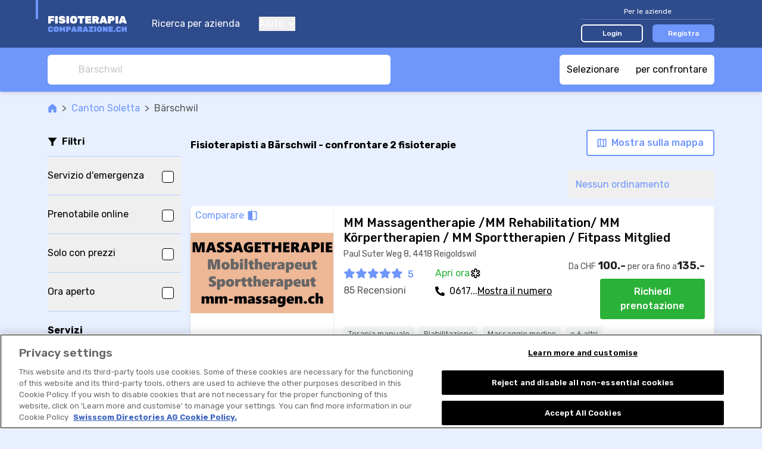

--- FILE ---
content_type: text/html; charset=UTF-8
request_url: https://www.fisioterapia-comparazione.ch/r/fisioterapie/barschwil-r:nwSnSxQ
body_size: 320464
content:

<!DOCTYPE html>
<html lang="it">
<head>
    <title>ᐅ Fisioterapia a Bärschwil | ✅offerte &amp; recensioni</title>
        <meta name="description"
          content="➤ 2 fisioterapie a Bärschwil -  confrontare e leggere rapporti di esperienza. ➤ Confronta ora fisioterapisti e richiedi un offerta.">

    <link rel="canonical" href="https://www.fisioterapia-comparazione.ch/r/fisioterapie/barschwil-r:nwSnSxQ">
            <meta name="robots" content="index, follow"/>
    


                        <link rel="alternate"
                  href="https://www.physiotherapievergleich.ch/r/physiotherapie-praxen/baerschwil-r:nwSnSxQ"
                  hreflang="de-ch"/>
                    <link rel="alternate"
                  href="https://www.physiotherapie-comparatif.ch/r/physiotherapies/barschwil-r:nwSnSxQ"
                  hreflang="fr-ch"/>
                    <link rel="alternate"
                  href="https://www.fisioterapia-comparazione.ch/r/fisioterapie/barschwil-r:nwSnSxQ"
                  hreflang="it-ch"/>
                    <link rel="alternate"
                  href="https://physiotherapist.physiotherapievergleich.ch/r/physiotherapy/barschwil-r:nwSnSxQ"
                  hreflang="en"/>
                <link rel="alternate"
              href="https://www.physiotherapievergleich.ch/r/physiotherapie-praxen/baerschwil-r:nwSnSxQ"
              hreflang="x-default"/>
            <meta property="og:title"
          content="ᐅ Migliori fisioterapisti a Bärschwil | ✅confronto &amp; ✅preventivo"/>

    <meta property="og:type" content="website"/>

    <meta property="og:description"
          content="⭐2 fisioterapisti a Bärschwil⭐ confrontare e leggere rapporti di esperienza. I migliori fisioterapisti a Bärschwil? II➤ Confronta ora e richiedi un&#039;offerta dei fornitori."/>

    <meta property="og:site_name" content="Fisioterapia-Comparazione"/>

    <meta property="og:url" content="https://www.fisioterapia-comparazione.ch/r/fisioterapie/barschwil-r:nwSnSxQ"/>

<meta property="og:image"
      content="https://www.fisioterapia-comparazione.ch/build/images/tenant/physio/it/share/og_image.d95dbd2e.png">

                <script>
        window.dataLayer = window.dataLayer || [];
    </script>

<script>
    window.dataLayer.push({
        'pageType': 'result_list_by_town_group',
        'tenantKey': 'physio',
    });
            window.dataLayer.push({
            'isLoggedIn': false,
        });
    </script>

    <script>
                window.dataLayer.push({
            'resultCount': '2',
        });
        
                window.dataLayer.push({
            'canton': 'Soletta'
        });
            </script>


    
    <!-- Google Tag Manager -->
    <script type="text/javascript">
        (function (w, d, s, l, i) {
            w[l] = w[l] || [];
            w[l].push({
                'gtm.start': new Date().getTime(), event: 'gtm.js'
            });
            var f = d.getElementsByTagName(s)[0],
                j = d.createElement(s), dl = l != 'dataLayer' ? '&l=' + l : '';
            j.async = true;
            j.src = 'https://www.googletagmanager.com/gtm.js?id=' + i + dl;
            f.parentNode.insertBefore(j, f);
        })(window, document, 'script', 'dataLayer', 'GTM-KZ3H8C5M');
    </script>
    <!-- End Google Tag Manager -->
    
    <meta charset="UTF-8">
    <meta name="viewport"
          content="width=device-width, initial-scale=1.0, maximum-scale=1, user-scalable=0, viewport-fit=cover">
    
<link rel="shortcut icon" href="/build/images/favicon/favicon.3d149717.ico">
<link rel="icon" href="/build/images/favicon/favicon.87a88efb.svg" type="image/svg+xml">
<link rel="apple-touch-icon" href="/build/images/favicon/apple-touch-icon.5e5a321c.png">
<link rel="manifest" href="/manifest.json">
                <link rel="preconnect" href="https://fonts.googleapis.com" crossorigin>
<link rel="dns-prefetch" href="https://fonts.googleapis.com" crossorigin>
<link rel="preconnect" href="https://fonts.gstatic.com" crossorigin>
<link rel="dns-prefetch" href="https://fonts.gstatic.com" crossorigin>
<link rel="preconnect" href="https://www.googletagmanager.com" crossorigin>
<link rel="dns-prefetch" href="https://www.googletagmanager.com" crossorigin>
<link rel="preconnect" href="https://www.google-analytics.com" crossorigin>
<link rel="dns-prefetch" href="https://www.google-analytics.com" crossorigin>
<link rel="preconnect" href="https://www.googleadservices.com" crossorigin>
<link rel="dns-prefetch" href="https://www.googleadservices.com" crossorigin>
<link rel="preconnect" href="https://connect.facebook.net" crossorigin>
<link rel="dns-prefetch" href="https://connect.facebook.net" crossorigin>
<link rel="preconnect" href="https://www.facebook.com" crossorigin>
<link rel="dns-prefetch" href="https://www.facebook.com" crossorigin>
    
    <link rel="preconnect" href="https://servedbyadbutler.com" crossorigin>
    <link rel="dns-prefetch" href="https://servedbyadbutler.com" crossorigin>
    <link href="https://fonts.googleapis.com/css2?family=Rubik:wght@300;400;500;600;700&display=swap" rel="preload"
          as="style">
    <link href="https://fonts.googleapis.com/css2?family=Rubik:wght@300;400;500;600;700&display=swap" rel="stylesheet">
                <link rel="stylesheet" href="/build/css/app.6ddc5cc2.css" integrity="sha384-dw0/mAbYyCzDHeHDmhzMCyD9rhOybFZkiUwY0/EF/1g0BJEC0zSnqZACIQLZWdgZ">
    
    <link rel="stylesheet" href="/build/css/page_list_directory_entries.5e02df88.css" integrity="sha384-eYKgRx1TwgQVCbhQDb64DKK5LbmCHeaj3iYv8S15hDiDcUOQMCMxRJVP82CfQ2EB">
</head>
<body class="base overflow-x-hidden body-bg "
      data-tenant="physio" data-locale="it"
      data-testid-tenant-key="physio" data-testid-language="it"
      data-testid="directory-entry-listing-by-town-group">

    <div class="flex flex-col min-h-screen">
                        <noscript>
        <iframe
            src="https://www.googletagmanager.com/ns.html?id=GTM-KZ3H8C5M" height="0" width="0"
            style="display:none;visibility:hidden">
        </iframe>
    </noscript>

        
                    


<header data-js-header id="header" class="bg-dark-blue z-30 sticky top-0 lg:static">
    <div class="container">
        <div class="relative flex items-center h-14 lg:h-20">
            <div class="absolute top-0 left-0 w-1 h-8 bg-accent-first -ml-5"></div>

            <a href="/" title="Vai alla home page">
                <img class="h-11"
                     src="/build/images/tenant/physio/it/logo/main.6af8e480.svg"
                     alt="fisioterapia comparazione / fisioterapia-comparazione.ch"/>
            </a>

            <div class="hidden lg:block">
                
<nav class="flex flex-col text-white space-y-10 lg:ml-5 lg:flex-row lg:space-x-8 lg:space-y-0">
        <a href="/">
        Ricerca per azienda
    </a>
    <div class="group relative">
        <button type="button" class="flex items-center focus:outline-none">
            Aiuto
            <svg class="svg-icon shrink-0 ml-2 w-3 h-2"
    >
    <title></title>
    <use xlink:href="/build/images/sprites.svg?v=4#icon-chevron-down" class="pointer-events-none"></use>
</svg>

        </button>
        <div class="lg:absolute lg:left-0 lg:hidden lg:z-10 lg:pt-4 lg:group-hover:block">
            <div class="dropdown dropdown--left mt-4 lg:mt-0 lg:w-44 lg:rounded-md lg:bg-white lg:shadow-lg lg:py-2">
                <a href="/per-le-aziende/faq" class="block text-grey-50 text-sm py-4 leading-none lg:px-4 lg:hover:bg-accent-fourth">
                    FAQ per le aziende
                </a>
                <a href="/come-funziona" class="block text-grey-50 text-sm py-4 leading-none lg:px-4 lg:hover:bg-accent-fourth">
                    Ecco come funziona
                </a>
                <a href="/per-gli-utenti/faq" class="block text-grey-50 text-sm py-4 leading-none lg:px-4 lg:hover:bg-accent-fourth">
                    FAQ per gli utenti
                </a>
            </div>
        </div>
    </div>

    </nav>
            </div>

            <div class="flex items-center ml-auto lg:hidden" v-show="!displayCloseButton" v-cloak>
                <button class="focus:outline-none" @click="openMenu">
                    <svg class="svg-icon shrink-0 w-7 h-7 text-accent-first"
    >
    <title></title>
    <use xlink:href="/build/images/sprites.svg?v=4#icon-hamburger" class="pointer-events-none"></use>
</svg>

                </button>
                            </div>

            <button class="ml-auto mr-1 focus:outline-none lg:hidden" @click="closeAllMenus" v-show="displayCloseButton" v-cloak>
                <svg class="svg-icon shrink-0 w-5 h-5 text-accent-first"
    >
    <title></title>
    <use xlink:href="/build/images/sprites.svg?v=4#icon-close" class="pointer-events-none"></use>
</svg>

            </button>

            <div class="hidden ml-auto lg:block">
                                    

<div class="lg:w-56">
    <div class="text-sm text-white text-center pb-1 w-full border-b border-white border-opacity-25 lg:text-xs">
        Per le aziende
    </div>
    <div class="w-full mt-4 flex items-center space-x-4 lg:mt-2">
        <a href="/login" class="block w-1/2 text-sm py-2 rounded-md text-white text-center font-medium border-2 border-white bg-transparent hover:bg-white hover:bg-opacity-20 lg:text-xs lg:py-1" data-testid="navigation-login">
            Login
        </a>
                    <a href="/registrazione?tab=user_information" class="block w-1/2 text-sm py-2 rounded-md text-white text-center font-medium border-2 border-transparent bg-accent-first hover:bg-accent-first/75 lg:text-xs lg:py-1">
                Registra
            </a>
            </div>
</div>
                            </div>
        </div>
    </div>
    <div class="bg-dark-blue fixed inset-0 mt-14 px-5 pt-24 pb-8  lg:hidden"
         v-if="menuOpen" v-cloak>
        <div class="flex flex-col justify-between h-full">
            
<nav class="flex flex-col text-white space-y-10 lg:ml-5 lg:flex-row lg:space-x-8 lg:space-y-0">
        <a href="/">
        Ricerca per azienda
    </a>
    <div class="group relative">
        <button type="button" class="flex items-center focus:outline-none">
            Aiuto
            <svg class="svg-icon shrink-0 ml-2 w-3 h-2"
    >
    <title></title>
    <use xlink:href="/build/images/sprites.svg?v=4#icon-chevron-down" class="pointer-events-none"></use>
</svg>

        </button>
        <div class="lg:absolute lg:left-0 lg:hidden lg:z-10 lg:pt-4 lg:group-hover:block">
            <div class="dropdown dropdown--left mt-4 lg:mt-0 lg:w-44 lg:rounded-md lg:bg-white lg:shadow-lg lg:py-2">
                <a href="/per-le-aziende/faq" class="block text-grey-50 text-sm py-4 leading-none lg:px-4 lg:hover:bg-accent-fourth">
                    FAQ per le aziende
                </a>
                <a href="/come-funziona" class="block text-grey-50 text-sm py-4 leading-none lg:px-4 lg:hover:bg-accent-fourth">
                    Ecco come funziona
                </a>
                <a href="/per-gli-utenti/faq" class="block text-grey-50 text-sm py-4 leading-none lg:px-4 lg:hover:bg-accent-fourth">
                    FAQ per gli utenti
                </a>
            </div>
        </div>
    </div>

    </nav>
                            

<div class="lg:w-56">
    <div class="text-sm text-white text-center pb-1 w-full border-b border-white border-opacity-25 lg:text-xs">
        Per le aziende
    </div>
    <div class="w-full mt-4 flex items-center space-x-4 lg:mt-2">
        <a href="/login" class="block w-1/2 text-sm py-2 rounded-md text-white text-center font-medium border-2 border-white bg-transparent hover:bg-white hover:bg-opacity-20 lg:text-xs lg:py-1" data-testid="navigation-login">
            Login
        </a>
                    <a href="/registrazione?tab=user_information" class="block w-1/2 text-sm py-2 rounded-md text-white text-center font-medium border-2 border-transparent bg-accent-first hover:bg-accent-first/75 lg:text-xs lg:py-1">
                Registra
            </a>
            </div>
</div>
                    </div>
    </div>
    </header>
            
<div class="old-browser-support">
    <div class="container py-3 mb-8 break-words">
        <div class="text-xl text-black font-semibold">
            Purtroppo non supportiamo più Internet Explorer.
        </div>
        <div class="font-light mt-2 leading-tight text-black">
            <p>La preghiamo di utilizzare <a href="https://www.microsoft.com/edge">Microsoft Edge</a>, <a href="https://www.google.com/chrome/">Google Chrome</a> o <a href="https://getfirefox.com/">Firefox</a>.</p>
        </div>
    </div>
</div>
        
        
    
                    <div id="announcement">
                <announcement
                    provide-announcement-path="/provide_announcement">
                </announcement>
            </div>
        
        <div id="app" class="relative flex flex-col grow">
                <div class="w-full sticky z-20 top-14 lg:top-0">
        
<div class="bg-accent-first lg:shadow-md">
    <div class="container py-3 flex justify-between space-x-2">
        <searchbox
            data-testid="searchbox_list_directory_entries"
            placeholder="Bärschwil"
            search-suggestions-url="/location_search_suggestions?category=3"
            class="lg:max-w-xl"
            input-classes="h-7 text-sm lg:h-12 lg:text-base"
            :autofocus="false"
            :hide-placeholder-on-focus="true"
            @selected="navigateToUrl($event.url)"
        >
        </searchbox>
        <comparison-tool-button
            comparison-provider-path="/directory_entry_comparison_summary"
            comparison-page-path="/directory_entry_comparison"
        >
        </comparison-tool-button>
    </div>
</div>
        
<div class="flex h-10 w-full bg-white text-accent-first text-s border-b border-solid border-grey-30 shadow-sm divide-x divide-grey-30 lg:hidden">
    <filter-shortcut-mobile
        :is-applied="hasFiltersAppliedOnMobileModal"
        :should-apply-selected-class="false"
        @click="showFiltersModalMobile"
        class="flex-1"
    >
        <svg class="svg-icon shrink-0 w-4 h-4"
    >
    <title>Altri filtri</title>
    <use xlink:href="/build/images/sprites.svg?v=4#icon-funnel-outline" class="pointer-events-none"></use>
</svg>

        <span class="relative ml-2">
            Altri filtri
            <span v-show="hasFiltersAppliedOnMobileModal" class="absolute top-0 -right-3 bg-accent-first w-2 h-2 rounded-full"></span>
        </span>
    </filter-shortcut-mobile>

    <button
        class="flex flex-1 items-center justify-center"
        @click="showMapModal()"
    >
        <svg class="svg-icon shrink-0 h-4 w-4"
    >
    <title>Mostra sulla mappa</title>
    <use xlink:href="/build/images/sprites.svg?v=4#icon-map" class="pointer-events-none"></use>
</svg>

        <span class="ml-2">
            Mostra sulla mappa
        </span>
    </button>
</div>
    </div>

    <main class="container pt-4">
        
<div class=" flex items-center text-grey-70 text-sm lg:text-base">
    <a class="text-accent-first hover:underline " href="/">
            <span class="sr-only"></span>
<svg class="svg-icon shrink-0 w-4 h-4"
    >
    <title></title>
    <use xlink:href="/build/images/sprites.svg?v=4#icon-home" class="pointer-events-none"></use>
</svg>

    </a>

            <div class="mx-2">&gt; </div>
                    <a class="text-accent-first hover:underline shrink-0" href="https://www.fisioterapia-comparazione.ch/r/fisioterapie/cantone-soletta-r:eBUOS5x">
                Canton Soletta
            </a>
                    <div class="mx-2">&gt; </div>
                    <div class="truncate">
                Bärschwil
            </div>
            </div>

        
        
        <div class="flex flex-row mt-2 lg:mt-8">
            
<div class="w-56 shrink-0 mr-4 hidden lg:block">
    <div class="flex items-center space-x-2 border-b border-accent-second pb-3">
        <svg class="svg-icon shrink-0 h-4 w-4"
    >
    <title></title>
    <use xlink:href="/build/images/sprites.svg?v=4#icon-funnel" class="pointer-events-none"></use>
</svg>

        <div class="font-semibold">
            Filtri
        </div>
    </div>

    <filters-sidebar/>
</div>
            <div class="flex flex-col grow">
                
<div class="md:pb-3">
    <div class="flex flex-col lg:flex-row lg:items-center lg:justify-between">
        <h1 class="font-bold" data-testid="list-title">
            <span
            v-if="!isInitialized">Fisioterapisti a Bärschwil - confrontare 2 fisioterapie</span>
            <result-list-title v-else title-template="Fisioterapisti a Bärschwil - confrontare %result_count% fisioterapie" :result-count="resultCount"/>
        </h1>

        <div class="mt-4 md:flex-row md:shrink-0 md:flex md:justify-between lg:flex-col lg:-mt-2">
            <div class="flex items-center justify-between space-x-4 lg:self-end">
                                    <multi-price-quote-request-button
                        v-show="displayMultiPriceQuoteRequestButton"
                        :result-count="resultCount"
                        :max="5"
                        :directory-entry-ids-for-multi-price-quote-request="directoryEntryIdsForMultiPriceQuoteRequest"
                        base-url="/request_multi_price_quote"
                        data-analytics="button.contact.offer-top"
                        button-label="Top %count% - Richiedere offerte!"
                        class="mt-4 w-full md:shrink-0 md:w-auto lg:ml-4 lg:mt-0 lg:w-auto"
                        button-class="cta-button cta-button--rounded cta-button--primary px-4 py-2 w-full"
                    ></multi-price-quote-request-button>
                                <button
                    class="cta-button cta-button--rounded cta-button--tertiary px-4 py-3 hidden md:shrink-0 md:py-2 lg:flex lg:items-center"
                    @click="showMapModal()"
                >
                    <svg class="svg-icon shrink-0 h-4 w-4 shrink-0"
    >
    <title>Mostra sulla mappa</title>
    <use xlink:href="/build/images/sprites.svg?v=4#icon-map" class="pointer-events-none"></use>
</svg>


                    <span class="ml-2 hidden lg:inline-block">
                        Mostra sulla mappa
                    </span>
                </button>
            </div>

            <div class="flex justify-center mt-2 lg:hidden">
                <sort-dropdown
                    :selected-sorting="appliedSort"
                    @select="changeSorting"
                    class="inline-block"
                ></sort-dropdown>
            </div>
        </div>
    </div>
    <div class="hidden lg:flex lg:mt-6 lg:justify-between">
        
<div class="applied-filters-toolbar">
    <!-- has professional associations -->
    <filter-applied-tag
        v-if="appliedHasProfessionalAssociations"
        label="Associazioni del settore"
        @remove="toggleHasProfessionalAssociations"
    ></filter-applied-tag>

    <!-- has emergency service -->
    <filter-applied-tag
        v-if="appliedHasEmergencyService"
        label="Servizio d&#039;emergenza"
        @remove="toggleHasEmergencyService"
    ></filter-applied-tag>

    <!-- has warranty -->
    <filter-applied-tag
        v-if="appliedHasWarranty"
        label="Garanzia"
        @remove="toggleHasWarranty"
    ></filter-applied-tag>

    <!-- has external booking tool -->
    <filter-applied-tag
        v-if="appliedHasBookingRequestTypeExternalLink"
        label="Prenotabile online"
        @remove="toggleHasBookingRequestTypeExternalLink"
    ></filter-applied-tag>

    <!-- has price information -->
    <filter-applied-tag
        v-if="appliedHasPriceInformation"
        label="Solo fornitori con prezzi"
        @remove="removeHasPriceInformationFilter"
    ></filter-applied-tag>

    <!-- is open now -->
    <filter-applied-tag
        v-if="appliedOpenNow"
        label="Ora aperto"
        @remove="toggleOpenNowFilter"
    ></filter-applied-tag>

    <!-- services -->
    <filter-applied-tag
        :label="appliedService.label"
        v-for="appliedService in appliedServices"
        @remove="removeServiceOption(appliedService)"
        :key="`service_${appliedService.id}`"
    ></filter-applied-tag>

    <!-- rating -->
    <filter-applied-rating-tag
        v-if="appliedRating"
        :rating-value="appliedRating"
        @remove="removeRatingFilter">
    </filter-applied-rating-tag>

    <!-- amenities -->
    <filter-applied-tag
        :label="appliedAmenity.label"
        v-for="appliedAmenity in appliedAmenities"
        @remove="removeAmenityOption(appliedAmenity)"
        :key="`amenity_${appliedAmenity.id}`"
    ></filter-applied-tag>

    <!-- properties -->
    <filter-applied-tag
        :label="appliedProperty.label"
        v-for="appliedProperty in appliedProperties"
        @remove="removePropertyOption(appliedProperty)"
        :key="`property_${appliedProperty.id}`"
    ></filter-applied-tag>

    <!-- languages -->
    <filter-applied-tag
        :label="appliedSpokenLanguage.label"
        v-for="appliedSpokenLanguage in appliedSpokenLanguages"
        @remove="removeLanguageFilterOption(appliedSpokenLanguage)"
        :key="`language_${appliedSpokenLanguage.id}`"
    ></filter-applied-tag>

    <!-- genders -->
    <filter-applied-tag
        :label="appliedGender.label"
        v-for="appliedGender in appliedGenders"
        @remove="toggleGenderFilterOption(appliedGender)"
        :key="`gender_${appliedGender.id}`"
    >
    </filter-applied-tag>

    <button
        class="flex shrink-0 m-1 ml-4 items-center no-underline leading-loose text-xs whitespace-nowrap outline-none inline-block"
        v-show="hasFiltersApplied"
        @click="clearFilters">
        <span>REIMPOSTARE TUTTI I FILTRI</span>
        <svg class="svg-icon shrink-0 ml-2 h-2 w-2"
    >
    <title>Reimpostare tutti i filtri</title>
    <use xlink:href="/build/images/sprites.svg?v=4#icon-close" class="pointer-events-none"></use>
</svg>

    </button>
</div>
        <sort-dropdown
            :selected-sorting="appliedSort"
            @select="changeSorting"
            class="hidden lg:shrink-0 lg:inline-block"
        ></sort-dropdown>
    </div>
</div>
                <div class="py-4 lg:pt-0 lg:pb-12">
                    <div v-if="!isInitialized">
                        
    <ul data-testid="result-list" class="space-y-2 -mx-4 md:space-y-5 md:mx-0">
                    



<li data-testid="result-list-entry"
    data-account-claimed="true"
    data-js-directory-entry-analytic-event-path="/i/-i:D0h2SOkDj/track-event"
>
    <a href="/d/fisioterapie/mm-massagentherapie-mm-rehabilitation-mm-korpertherapien-mm-sporttherapien-fitpass-mitglied-d:D0h2SOkDj">
        <div
            class="bg-white flex h-28 sm:h-44 md:h-52 md:rounded-md md:overflow-hidden md:shadow-md xl:h-56 ">
            <div class="w-4/12 shrink-0 sm:w-1/3 lg:w-[15rem] 2xl:w-[18rem]">
                
<div class="relative h-full">
    <img
        src="https://vw.rokka.io/del_default_v2/e392be9cc31cc1f6743422ac5b0fd76c1034f1a4.jpg"
        alt="Immagine MM Massagentherapie /MM Rehabilitation/ MM Körpertherapien / MM Sporttherapien / Fitpass Mitglied"
        srcset="https://vw.rokka.io/del_default_v2/options-dpr-2/e392be9cc31cc1f6743422ac5b0fd76c1034f1a4.jpg 2x"
        class="w-full h-full object-contain"
        loading="lazy"
    />
    <button
        class="comparison-tool-selection absolute top-0 left-0 text-xs rounded-br-md md:text-base"
        data-js-directory-entry-compare="1190796"
    >
        <span>Comparare</span>
        <svg class="svg-icon shrink-0 compare w-4 h-4 md:w-5 md:h-5"
    >
    <title></title>
    <use xlink:href="/build/images/sprites.svg?v=4#icon-compare" class="pointer-events-none"></use>
</svg>

        <svg class="svg-icon shrink-0 checked w-4 h-4 md:w-5 md:h-5"
    >
    <title></title>
    <use xlink:href="/build/images/sprites.svg?v=4#icon-check-v2" class="pointer-events-none"></use>
</svg>

    </button>
</div>

            </div>
            <div
                class="flex flex-col grow justify-between overflow-hidden border-l border-accent-third p-2 space-y-2 md:space-y-3 md:p-4">
                <div>
                    <div class="flex items-center space-x-2 items-baseline">
                        <h2 class="font-medium text-sm line-clamp-1 sm:line-clamp-2 md:text-lg md:leading-tight lg:line-clamp-1 lg:text-xl xl:line-clamp-2">
                            MM Massagentherapie /MM Rehabilitation/ MM Körpertherapien / MM Sporttherapien / Fitpass Mitglied
                        </h2>
                        <div
                            class="flex grow space-x-1 justify-end shrink-0 ">
                                                                                </div>
                    </div>
                                            <div class="text-grey-70 text-s md:hidden">
                            Reigoldswil
                        </div>
                                                                <div class="hidden md:block md:text-sm md:text-grey-70 md:mt-1">
                            Paul Suter Weg 8, 4418 Reigoldswil
                        </div>
                                    </div>
                <div class="space-y-3 sm:space-y-6 md:space-y-4 xl:space-y-3">
                    <div class="xl:space-x-2 xl:flex xl:flex-row">
                        <div class="lg:flex-1 lg:grid lg:grid-cols-12">
                            <div class="lg:col-span-5">
                                                                    
<div
    data-js-href="/d/fisioterapie/mm-massagentherapie-mm-rehabilitation-mm-korpertherapien-mm-sporttherapien-fitpass-mitglied-d:D0h2SOkDj#reviews"
    data-analytics="link.directory_entry.reviews_section"
    class="flex items-center flex-start leading-none lg:block"
>
              <div class="flex items-center text-accent-first md:mr-3 lg:mr-0 lg:mb-2">
             <div>
                 
<div class="inline-flex items-center" data-js-tooltip="Media: 5 di 5">
    <span class="sr-only">
        MM Massagentherapie /MM Rehabilitation/ MM Körpertherapien / MM Sporttherapien / Fitpass Mitglied è stata valutata 5 di 5 Stelle
    </span>
    <div class="relative" aria-hidden="true">
        <div class="flex items-center absolute inset-0 z-10 overflow-hidden" style="width: 100%">
                            <svg class="svg-icon shrink-0 w-3 h-3 md:w-4 md:h-4 lg:w-5 lg:h-5 shrink-0"
    >
    <title></title>
    <use xlink:href="/build/images/sprites.svg?v=4#icon-star-solid" class="pointer-events-none"></use>
</svg>

                            <svg class="svg-icon shrink-0 w-3 h-3 md:w-4 md:h-4 lg:w-5 lg:h-5 shrink-0"
    >
    <title></title>
    <use xlink:href="/build/images/sprites.svg?v=4#icon-star-solid" class="pointer-events-none"></use>
</svg>

                            <svg class="svg-icon shrink-0 w-3 h-3 md:w-4 md:h-4 lg:w-5 lg:h-5 shrink-0"
    >
    <title></title>
    <use xlink:href="/build/images/sprites.svg?v=4#icon-star-solid" class="pointer-events-none"></use>
</svg>

                            <svg class="svg-icon shrink-0 w-3 h-3 md:w-4 md:h-4 lg:w-5 lg:h-5 shrink-0"
    >
    <title></title>
    <use xlink:href="/build/images/sprites.svg?v=4#icon-star-solid" class="pointer-events-none"></use>
</svg>

                            <svg class="svg-icon shrink-0 w-3 h-3 md:w-4 md:h-4 lg:w-5 lg:h-5 shrink-0"
    >
    <title></title>
    <use xlink:href="/build/images/sprites.svg?v=4#icon-star-solid" class="pointer-events-none"></use>
</svg>

                    </div>
        <div class="flex items-center z-0 text-grey-30">
                                <span class="sr-only"></span>
<svg class="svg-icon shrink-0 w-3 h-3 md:w-4 md:h-4 lg:w-5 lg:h-5 shrink-0"
    >
    <title></title>
    <use xlink:href="/build/images/sprites.svg?v=4#icon-star-solid" class="pointer-events-none"></use>
</svg>

                                <span class="sr-only"></span>
<svg class="svg-icon shrink-0 w-3 h-3 md:w-4 md:h-4 lg:w-5 lg:h-5 shrink-0"
    >
    <title></title>
    <use xlink:href="/build/images/sprites.svg?v=4#icon-star-solid" class="pointer-events-none"></use>
</svg>

                                <span class="sr-only"></span>
<svg class="svg-icon shrink-0 w-3 h-3 md:w-4 md:h-4 lg:w-5 lg:h-5 shrink-0"
    >
    <title></title>
    <use xlink:href="/build/images/sprites.svg?v=4#icon-star-solid" class="pointer-events-none"></use>
</svg>

                                <span class="sr-only"></span>
<svg class="svg-icon shrink-0 w-3 h-3 md:w-4 md:h-4 lg:w-5 lg:h-5 shrink-0"
    >
    <title></title>
    <use xlink:href="/build/images/sprites.svg?v=4#icon-star-solid" class="pointer-events-none"></use>
</svg>

                                <span class="sr-only"></span>
<svg class="svg-icon shrink-0 w-3 h-3 md:w-4 md:h-4 lg:w-5 lg:h-5 shrink-0"
    >
    <title></title>
    <use xlink:href="/build/images/sprites.svg?v=4#icon-star-solid" class="pointer-events-none"></use>
</svg>

                    </div>
    </div>
</div>

             </div>
             <div class="font-medium text-xs text-accent-first ml-1 mr-2 leading-none md:text-base md:ml-2">
                 5
             </div>
         </div>
          <div class="text-xs text-grey-70 md:text-sm lg:text-base">
         85 Recensioni
     </div>
</div>
                                                            </div>
                            <div class="hidden lg:space-y-2 lg:block lg:col-span-7">
                                                                    <div class="flex items-center gap-x-4">
                                                                                    
<div class="text-accent-fifth lg:leading-none lg:leading-tight">
    Apri ora
    </div>
                                                                                                                            <svg class="svg-icon shrink-0 w-5 h-5"
    >
    <title>Servizio d'emergenza forniti</title>
    <use xlink:href="/build/images/sprites.svg?v=4#icon-emergency" class="pointer-events-none"></use>
</svg>

                                                                            </div>
                                                                
        
    <div class="relative min-h-8 text-sm lg:text-base">
        <div data-analytics="link.contact.phone"
             data-account-claimed="true"
             data-js-cover-data
             data-js-directory-entry-analytic-event="phoneNumberDisplay"
        >
            <span class="flex flex-row absolute p-4 -top-4 -left-4" data-js-cover-data__cta>

                <svg class="svg-icon shrink-0 w-4 h-4 mr-2 mt-1"
     data-analytics="link.contact.phone">
    <title></title>
    <use xlink:href="/build/images/sprites.svg?v=4#icon-phone-v2" class="pointer-events-none"></use>
</svg>


                0617...
                <span class="cursor-pointer underline">
                    Mostra il numero
                </span>
            </span>

            <span class="absolute p-4 -top-4 -left-4" data-js-href="tel:+41617615812"
                  data-js-href-target-blank data-js-cover-data__target>
                <span class="flex flex-row">
                    <svg class="svg-icon shrink-0 w-4 h-4 mr-2 mt-1"
     data-analytics="link.contact.phone.uncovered">
    <title></title>
    <use xlink:href="/build/images/sprites.svg?v=4#icon-phone-v2" class="pointer-events-none"></use>
</svg>

                    061 761 58 12  *                </span>
            </span>
        </div>
    </div>

                            </div>
                        </div>

                        <div class="hidden xl:flex xl:flex-col xl:space-y-2 xl:items-end">
                                                            <div class="lg:-mt-4">
                                    
<div class="flex items-baseline">
                
    <span class="price-quote-value text-grey-70 text-xs lg:text-sm">
        Da CHF <b>100.-</b> per ora fino a<b>135.-</b>
</div>
                                </div>
                            
                            
                                                            
                        
<button class="w-44 py-2 cta-button cta-button--rounded cta-button--primary"
        data-js-href="/d/fisioterapie/mm-massagentherapie-mm-rehabilitation-mm-korpertherapien-mm-sporttherapien-fitpass-mitglied-d:D0h2SOkDj?showBookingRequestModal=1"
        data-analytics="button.contact.appointment">
    Richiedi prenotazione
</button>
                                                                    </div>
                    </div>
                    <div class="mt-3 text-xs flex space-y-3 -mx-2 md:flex-col md:text-sm lg:hidden">
                                                    <div class="flex items-center ml-2 space-x-2">
                                                                    
<div class="text-accent-fifth lg:leading-none lg:leading-tight">
    Apri ora
    </div>
                                                                                                    <svg class="svg-icon shrink-0 w-4 h-4"
    >
    <title>Servizio d'emergenza forniti</title>
    <use xlink:href="/build/images/sprites.svg?v=4#icon-emergency" class="pointer-events-none"></use>
</svg>

                                                            </div>
                        
                        <div class="hidden md:block">
                            
                                                            
<button
    class="py-2 cta-button cta-button--primary w-44 cta-button--rounded"
    data-js-contact-information-request-button
    @click.stop.prevent="$refs.contactInformation1190796.openModal()"
    data-analytics="button.contact-information">
    Contattare ora
</button>

<modal
    ref="contactInformation1190796"
    data-analytics="modal.contact-information"
    url="/show_directory_entry_contact_information/D0h2SOkDj"
>
</modal>
                                                    </div>
                    </div>
                    <div
                        class="flex-row items-center justify-between hidden lg:flex xl:hidden">
                        <div>
                                                            
<div class="flex items-baseline">
                
    <span class="price-quote-value text-grey-70 text-xs lg:text-sm">
        Da CHF <b>100.-</b> per ora fino a<b>135.-</b>
</div>
                                                    </div>
                        
                                                    
                        
<button class="w-44 py-2 cta-button cta-button--rounded cta-button--primary"
        data-js-href="/d/fisioterapie/mm-massagentherapie-mm-rehabilitation-mm-korpertherapien-mm-sporttherapien-fitpass-mitglied-d:D0h2SOkDj?showBookingRequestModal=1"
        data-analytics="button.contact.appointment">
    Richiedi prenotazione
</button>
                                                            </div>
                    <div class="hidden xl:block xl:h-6 xl:max-w-xl xl:mt-2 2xl:max-w-3xl">
                                                    <div data-js-services class="flex -mx-1 invisible">
                                                                    <div class="service-tag" data-js-services-tag data-analytics="directory_entry_result_list.service.tag">
                                        Terapia manuale
                                    </div>
                                                                    <div class="service-tag" data-js-services-tag data-analytics="directory_entry_result_list.service.tag">
                                        Riabilitazione
                                    </div>
                                                                    <div class="service-tag" data-js-services-tag data-analytics="directory_entry_result_list.service.tag">
                                        Massaggio medico
                                    </div>
                                                                    <div class="service-tag" data-js-services-tag data-analytics="directory_entry_result_list.service.tag">
                                        Massaggi in gravidanza
                                    </div>
                                                                    <div class="service-tag" data-js-services-tag data-analytics="directory_entry_result_list.service.tag">
                                        Linfodrenaggio
                                    </div>
                                                                    <div class="service-tag" data-js-services-tag data-analytics="directory_entry_result_list.service.tag">
                                        MM Terapia dello sport
                                    </div>
                                                                    <div class="service-tag" data-js-services-tag data-analytics="directory_entry_result_list.service.tag">
                                        MM Massaggi sportivi
                                    </div>
                                                                    <div class="service-tag" data-js-services-tag data-analytics="directory_entry_result_list.service.tag">
                                        MM Terapia del corpo
                                    </div>
                                                                    <div class="service-tag" data-js-services-tag data-analytics="directory_entry_result_list.service.tag">
                                        MM Terapia del dolore
                                    </div>
                                                            </div>
                                            </div>
                </div>
            </div>
        </div>
    </a>
    <div class=" flex flex-row md:hidden">
        
                    
<button
    class="py-2 cta-button cta-button--primary w-full"
    data-js-contact-information-request-button
    @click.stop.prevent="$refs.contactInformation1190796.openModal()"
    data-analytics="button.contact-information">
    Contattare ora
</button>

<modal
    ref="contactInformation1190796"
    data-analytics="modal.contact-information"
    url="/show_directory_entry_contact_information/D0h2SOkDj"
>
</modal>
            </div>
</li>

                                



<li data-testid="result-list-entry"
    data-account-claimed="true"
    data-js-directory-entry-analytic-event-path="/i/-i:Njh6SDe97/track-event"
>
    <a href="/d/fisioterapie/craniosacral-therapie-komplementar-therapie-d:Njh6SDe97">
        <div
            class="bg-white flex h-28 sm:h-44 md:h-52 md:rounded-md md:overflow-hidden md:shadow-md xl:h-56 ">
            <div class="w-4/12 shrink-0 sm:w-1/3 lg:w-[15rem] 2xl:w-[18rem]">
                
<div class="relative h-full">
    <img
        src="https://vw.rokka.io/del_default_v2/05b6ce62b8c2931cb9ec74908ab5592e166a0951.jpg"
        alt="Immagine Craniosacral Therapie, Komplementär Therapie"
        srcset="https://vw.rokka.io/del_default_v2/options-dpr-2/05b6ce62b8c2931cb9ec74908ab5592e166a0951.jpg 2x"
        class="w-full h-full object-contain"
        loading="lazy"
    />
    <button
        class="comparison-tool-selection absolute top-0 left-0 text-xs rounded-br-md md:text-base"
        data-js-directory-entry-compare="661506"
    >
        <span>Comparare</span>
        <svg class="svg-icon shrink-0 compare w-4 h-4 md:w-5 md:h-5"
    >
    <title></title>
    <use xlink:href="/build/images/sprites.svg?v=4#icon-compare" class="pointer-events-none"></use>
</svg>

        <svg class="svg-icon shrink-0 checked w-4 h-4 md:w-5 md:h-5"
    >
    <title></title>
    <use xlink:href="/build/images/sprites.svg?v=4#icon-check-v2" class="pointer-events-none"></use>
</svg>

    </button>
</div>

            </div>
            <div
                class="flex flex-col grow justify-between overflow-hidden border-l border-accent-third p-2 space-y-2 md:space-y-3 md:p-4">
                <div>
                    <div class="flex items-center space-x-2 items-baseline">
                        <h2 class="font-medium text-sm line-clamp-1 sm:line-clamp-2 md:text-lg md:leading-tight lg:line-clamp-1 lg:text-xl xl:line-clamp-2">
                            Craniosacral Therapie, Komplementär Therapie
                        </h2>
                        <div
                            class="flex grow space-x-1 justify-end shrink-0 ">
                                                                                </div>
                    </div>
                                            <div class="text-grey-70 text-s md:hidden">
                            Laufen
                        </div>
                                                                <div class="hidden md:block md:text-sm md:text-grey-70 md:mt-1">
                            Nauweg 1, 4242 Laufen
                        </div>
                                    </div>
                <div class="space-y-3 sm:space-y-6 md:space-y-4 xl:space-y-3">
                    <div class="xl:space-x-2 xl:flex xl:flex-row">
                        <div class="lg:flex-1 lg:grid lg:grid-cols-12">
                            <div class="lg:col-span-5">
                                                                    
<div
    data-js-href="/d/fisioterapie/craniosacral-therapie-komplementar-therapie-d:Njh6SDe97#reviews"
    data-analytics="link.directory_entry.reviews_section"
    class="flex items-center flex-start leading-none lg:block"
>
          <div class="text-xs text-grey-70 md:text-sm lg:text-base">
         0 Recensioni
     </div>
</div>
                                                            </div>
                            <div class="hidden lg:space-y-2 lg:block lg:col-span-7">
                                                                
        
    <div class="relative min-h-8 text-sm lg:text-base">
        <div data-analytics="link.contact.phone"
             data-account-claimed="true"
             data-js-cover-data
             data-js-directory-entry-analytic-event="phoneNumberDisplay"
        >
            <span class="flex flex-row absolute p-4 -top-4 -left-4" data-js-cover-data__cta>

                <svg class="svg-icon shrink-0 w-4 h-4 mr-2 mt-1"
     data-analytics="link.contact.phone">
    <title></title>
    <use xlink:href="/build/images/sprites.svg?v=4#icon-phone-v2" class="pointer-events-none"></use>
</svg>


                0797...
                <span class="cursor-pointer underline">
                    Mostra il numero di cellulare
                </span>
            </span>

            <span class="absolute p-4 -top-4 -left-4" data-js-href="tel:+41797442636"
                  data-js-href-target-blank data-js-cover-data__target>
                <span class="flex flex-row">
                    <svg class="svg-icon shrink-0 w-4 h-4 mr-2 mt-1"
     data-analytics="link.contact.phone.uncovered">
    <title></title>
    <use xlink:href="/build/images/sprites.svg?v=4#icon-phone-v2" class="pointer-events-none"></use>
</svg>

                    079 744 26 36  *                </span>
            </span>
        </div>
    </div>

                            </div>
                        </div>

                        <div class="hidden xl:flex xl:flex-col xl:space-y-2 xl:items-end">
                            
                            
                                                            
                        
<button class="w-44 py-2 cta-button cta-button--rounded cta-button--primary"
        data-js-href="/d/fisioterapie/craniosacral-therapie-komplementar-therapie-d:Njh6SDe97?showBookingRequestModal=1"
        data-analytics="button.contact.appointment">
    Richiedi prenotazione
</button>
                                                                    </div>
                    </div>
                    <div class="mt-3 text-xs flex space-y-3 -mx-2 md:flex-col md:text-sm lg:hidden">
                        
                        <div class="hidden md:block">
                            
                                                            
<button
    class="py-2 cta-button cta-button--primary w-44 cta-button--rounded"
    data-js-contact-information-request-button
    @click.stop.prevent="$refs.contactInformation661506.openModal()"
    data-analytics="button.contact-information">
    Contattare ora
</button>

<modal
    ref="contactInformation661506"
    data-analytics="modal.contact-information"
    url="/show_directory_entry_contact_information/Njh6SDe97"
>
</modal>
                                                    </div>
                    </div>
                    <div
                        class="flex-row items-center justify-between hidden lg:flex xl:hidden">
                        <div>
                                                    </div>
                        
                                                    
                        
<button class="w-44 py-2 cta-button cta-button--rounded cta-button--primary"
        data-js-href="/d/fisioterapie/craniosacral-therapie-komplementar-therapie-d:Njh6SDe97?showBookingRequestModal=1"
        data-analytics="button.contact.appointment">
    Richiedi prenotazione
</button>
                                                            </div>
                    <div class="hidden xl:block xl:h-6 xl:max-w-xl xl:mt-2 2xl:max-w-3xl">
                                                    <div data-js-services class="flex -mx-1 invisible">
                                                                    <div class="service-tag" data-js-services-tag data-analytics="directory_entry_result_list.service.tag">
                                        Terapia craniosacrale
                                    </div>
                                                                    <div class="service-tag" data-js-services-tag data-analytics="directory_entry_result_list.service.tag">
                                        Riflessologia plantare
                                    </div>
                                                                    <div class="service-tag" data-js-services-tag data-analytics="directory_entry_result_list.service.tag">
                                        Massaggio classico
                                    </div>
                                                                    <div class="service-tag" data-js-services-tag data-analytics="directory_entry_result_list.service.tag">
                                        Trattamenti per bambini e neonati
                                    </div>
                                                                    <div class="service-tag" data-js-services-tag data-analytics="directory_entry_result_list.service.tag">
                                        Supervisore per terapisti
                                    </div>
                                                                    <div class="service-tag" data-js-services-tag data-analytics="directory_entry_result_list.service.tag">
                                        Terapia manuale
                                    </div>
                                                            </div>
                                            </div>
                </div>
            </div>
        </div>
    </a>
    <div class=" flex flex-row md:hidden">
        
                    
<button
    class="py-2 cta-button cta-button--primary w-full"
    data-js-contact-information-request-button
    @click.stop.prevent="$refs.contactInformation661506.openModal()"
    data-analytics="button.contact-information">
    Contattare ora
</button>

<modal
    ref="contactInformation661506"
    data-analytics="modal.contact-information"
    url="/show_directory_entry_contact_information/Njh6SDe97"
>
</modal>
            </div>
</li>

                        </ul>
    <p class="text-grey-70 text-xs mt-2 lg:text-sm lg:mt-5">
        * Questa azienda non vuole nessuna telefonata promozionale.
    </p>

    
    <h2 class="mt-5 font-semibold" data-testid="nearby-list-title">
        Più Fisioterapisti vicino a Bärschwil
    </h2>

    <ul data-testid="nearby-result-list" class=" mt-5 space-y-2 -mx-4 md:space-y-5 md:mx-0">
                    



<li data-testid="result-list-entry"
    data-account-claimed="true"
    data-js-directory-entry-analytic-event-path="/i/-i:BvhgS67z/track-event"
>
    <a href="/d/fisioterapie/physiort-d:BvhgS67z">
        <div
            class="bg-white flex h-28 sm:h-44 md:h-52 md:rounded-md md:overflow-hidden md:shadow-md xl:h-56 ">
            <div class="w-4/12 shrink-0 sm:w-1/3 lg:w-[15rem] 2xl:w-[18rem]">
                
<div class="relative h-full">
    <img
        src="https://vw.rokka.io/del_default_v2/69d1bdbf6b79c6dc4a7d732639a5bd247bc8e49d.jpg"
        alt="Immagine PhysiOrt"
        srcset="https://vw.rokka.io/del_default_v2/options-dpr-2/69d1bdbf6b79c6dc4a7d732639a5bd247bc8e49d.jpg 2x"
        class="w-full h-full object-contain"
        loading="lazy"
    />
    <button
        class="comparison-tool-selection absolute top-0 left-0 text-xs rounded-br-md md:text-base"
        data-js-directory-entry-compare="67173"
    >
        <span>Comparare</span>
        <svg class="svg-icon shrink-0 compare w-4 h-4 md:w-5 md:h-5"
    >
    <title></title>
    <use xlink:href="/build/images/sprites.svg?v=4#icon-compare" class="pointer-events-none"></use>
</svg>

        <svg class="svg-icon shrink-0 checked w-4 h-4 md:w-5 md:h-5"
    >
    <title></title>
    <use xlink:href="/build/images/sprites.svg?v=4#icon-check-v2" class="pointer-events-none"></use>
</svg>

    </button>
</div>

            </div>
            <div
                class="flex flex-col grow justify-between overflow-hidden border-l border-accent-third p-2 space-y-2 md:space-y-3 md:p-4">
                <div>
                    <div class="flex items-center space-x-2 items-baseline">
                        <h2 class="font-medium text-sm line-clamp-1 sm:line-clamp-2 md:text-lg md:leading-tight lg:line-clamp-1 lg:text-xl xl:line-clamp-2">
                            PhysiOrt
                        </h2>
                        <div
                            class="flex grow space-x-1 justify-end shrink-0 ">
                                                                                </div>
                    </div>
                                            <div class="text-grey-70 text-s md:hidden">
                            Aarburg
                        </div>
                                                                <div class="hidden md:block md:text-sm md:text-grey-70 md:mt-1">
                            Feldstrasse 6, 4663 Aarburg
                        </div>
                                    </div>
                <div class="space-y-3 sm:space-y-6 md:space-y-4 xl:space-y-3">
                    <div class="xl:space-x-2 xl:flex xl:flex-row">
                        <div class="lg:flex-1 lg:grid lg:grid-cols-12">
                            <div class="lg:col-span-5">
                                                                    
<div
    data-js-href="/d/fisioterapie/physiort-d:BvhgS67z#reviews"
    data-analytics="link.directory_entry.reviews_section"
    class="flex items-center flex-start leading-none lg:block"
>
              <div class="flex items-center text-accent-first md:mr-3 lg:mr-0 lg:mb-2">
             <div>
                 
<div class="inline-flex items-center" data-js-tooltip="Media: 5 di 5">
    <span class="sr-only">
        PhysiOrt è stata valutata 5 di 5 Stelle
    </span>
    <div class="relative" aria-hidden="true">
        <div class="flex items-center absolute inset-0 z-10 overflow-hidden" style="width: 100%">
                            <svg class="svg-icon shrink-0 w-3 h-3 md:w-4 md:h-4 lg:w-5 lg:h-5 shrink-0"
    >
    <title></title>
    <use xlink:href="/build/images/sprites.svg?v=4#icon-star-solid" class="pointer-events-none"></use>
</svg>

                            <svg class="svg-icon shrink-0 w-3 h-3 md:w-4 md:h-4 lg:w-5 lg:h-5 shrink-0"
    >
    <title></title>
    <use xlink:href="/build/images/sprites.svg?v=4#icon-star-solid" class="pointer-events-none"></use>
</svg>

                            <svg class="svg-icon shrink-0 w-3 h-3 md:w-4 md:h-4 lg:w-5 lg:h-5 shrink-0"
    >
    <title></title>
    <use xlink:href="/build/images/sprites.svg?v=4#icon-star-solid" class="pointer-events-none"></use>
</svg>

                            <svg class="svg-icon shrink-0 w-3 h-3 md:w-4 md:h-4 lg:w-5 lg:h-5 shrink-0"
    >
    <title></title>
    <use xlink:href="/build/images/sprites.svg?v=4#icon-star-solid" class="pointer-events-none"></use>
</svg>

                            <svg class="svg-icon shrink-0 w-3 h-3 md:w-4 md:h-4 lg:w-5 lg:h-5 shrink-0"
    >
    <title></title>
    <use xlink:href="/build/images/sprites.svg?v=4#icon-star-solid" class="pointer-events-none"></use>
</svg>

                    </div>
        <div class="flex items-center z-0 text-grey-30">
                                <span class="sr-only"></span>
<svg class="svg-icon shrink-0 w-3 h-3 md:w-4 md:h-4 lg:w-5 lg:h-5 shrink-0"
    >
    <title></title>
    <use xlink:href="/build/images/sprites.svg?v=4#icon-star-solid" class="pointer-events-none"></use>
</svg>

                                <span class="sr-only"></span>
<svg class="svg-icon shrink-0 w-3 h-3 md:w-4 md:h-4 lg:w-5 lg:h-5 shrink-0"
    >
    <title></title>
    <use xlink:href="/build/images/sprites.svg?v=4#icon-star-solid" class="pointer-events-none"></use>
</svg>

                                <span class="sr-only"></span>
<svg class="svg-icon shrink-0 w-3 h-3 md:w-4 md:h-4 lg:w-5 lg:h-5 shrink-0"
    >
    <title></title>
    <use xlink:href="/build/images/sprites.svg?v=4#icon-star-solid" class="pointer-events-none"></use>
</svg>

                                <span class="sr-only"></span>
<svg class="svg-icon shrink-0 w-3 h-3 md:w-4 md:h-4 lg:w-5 lg:h-5 shrink-0"
    >
    <title></title>
    <use xlink:href="/build/images/sprites.svg?v=4#icon-star-solid" class="pointer-events-none"></use>
</svg>

                                <span class="sr-only"></span>
<svg class="svg-icon shrink-0 w-3 h-3 md:w-4 md:h-4 lg:w-5 lg:h-5 shrink-0"
    >
    <title></title>
    <use xlink:href="/build/images/sprites.svg?v=4#icon-star-solid" class="pointer-events-none"></use>
</svg>

                    </div>
    </div>
</div>

             </div>
             <div class="font-medium text-xs text-accent-first ml-1 mr-2 leading-none md:text-base md:ml-2">
                 5
             </div>
         </div>
          <div class="text-xs text-grey-70 md:text-sm lg:text-base">
         1 Recensioni
     </div>
</div>
                                                            </div>
                            <div class="hidden lg:space-y-2 lg:block lg:col-span-7">
                                                                    <div class="flex items-center gap-x-4">
                                                                                                                            <svg class="svg-icon shrink-0 w-5 h-5"
    >
    <title>Servizio d'emergenza forniti</title>
    <use xlink:href="/build/images/sprites.svg?v=4#icon-emergency" class="pointer-events-none"></use>
</svg>

                                                                            </div>
                                                                
        
    <div class="relative min-h-8 text-sm lg:text-base">
        <div data-analytics="link.contact.phone"
             data-account-claimed="true"
             data-js-cover-data
             data-js-directory-entry-analytic-event="phoneNumberDisplay"
        >
            <span class="flex flex-row absolute p-4 -top-4 -left-4" data-js-cover-data__cta>

                <svg class="svg-icon shrink-0 w-4 h-4 mr-2 mt-1"
     data-analytics="link.contact.phone">
    <title></title>
    <use xlink:href="/build/images/sprites.svg?v=4#icon-phone-v2" class="pointer-events-none"></use>
</svg>


                0627...
                <span class="cursor-pointer underline">
                    Mostra il numero
                </span>
            </span>

            <span class="absolute p-4 -top-4 -left-4" data-js-href="tel:+41627913100"
                  data-js-href-target-blank data-js-cover-data__target>
                <span class="flex flex-row">
                    <svg class="svg-icon shrink-0 w-4 h-4 mr-2 mt-1"
     data-analytics="link.contact.phone.uncovered">
    <title></title>
    <use xlink:href="/build/images/sprites.svg?v=4#icon-phone-v2" class="pointer-events-none"></use>
</svg>

                    062 791 31 00  *                </span>
            </span>
        </div>
    </div>

                            </div>
                        </div>

                        <div class="hidden xl:flex xl:flex-col xl:space-y-2 xl:items-end">
                                                            <div class="lg:-mt-4">
                                    
<div class="flex items-baseline">
                
    <span class="price-quote-value text-grey-70 text-xs lg:text-sm">
        A partire da CHF <b>120.-</b> per ora
</div>
                                </div>
                            
                            
                                                            
                        
<button class="w-44 py-2 cta-button cta-button--rounded cta-button--primary"
        data-js-href="/i/fisioterapie/physiort-i:BvhgS67z/inoltrare-alla-prenotazione-dellappuntamento"
        data-js-href-target-blank="true"
        data-analytics="button.contact.booking"
    >
    Prenota una data
</button>

                                                                    </div>
                    </div>
                    <div class="mt-3 text-xs flex space-y-3 -mx-2 md:flex-col md:text-sm lg:hidden">
                                                    <div class="flex items-center ml-2 space-x-2">
                                                                                                    <svg class="svg-icon shrink-0 w-4 h-4"
    >
    <title>Servizio d'emergenza forniti</title>
    <use xlink:href="/build/images/sprites.svg?v=4#icon-emergency" class="pointer-events-none"></use>
</svg>

                                                            </div>
                        
                        <div class="hidden md:block">
                            
                                                            
<button
    class="py-2 cta-button cta-button--primary w-44 cta-button--rounded"
    data-js-contact-information-request-button
    @click.stop.prevent="$refs.contactInformation67173.openModal()"
    data-analytics="button.contact-information">
    Contattare ora
</button>

<modal
    ref="contactInformation67173"
    data-analytics="modal.contact-information"
    url="/show_directory_entry_contact_information/BvhgS67z"
>
</modal>
                                                    </div>
                    </div>
                    <div
                        class="flex-row items-center justify-between hidden lg:flex xl:hidden">
                        <div>
                                                            
<div class="flex items-baseline">
                
    <span class="price-quote-value text-grey-70 text-xs lg:text-sm">
        A partire da CHF <b>120.-</b> per ora
</div>
                                                    </div>
                        
                                                    
                        
<button class="w-44 py-2 cta-button cta-button--rounded cta-button--primary"
        data-js-href="/i/fisioterapie/physiort-i:BvhgS67z/inoltrare-alla-prenotazione-dellappuntamento"
        data-js-href-target-blank="true"
        data-analytics="button.contact.booking"
    >
    Prenota una data
</button>

                                                            </div>
                    <div class="hidden xl:block xl:h-6 xl:max-w-xl xl:mt-2 2xl:max-w-3xl">
                                                    <div data-js-services class="flex -mx-1 invisible">
                                                                    <div class="service-tag" data-js-services-tag data-analytics="directory_entry_result_list.service.tag">
                                        Terapia manuale
                                    </div>
                                                                    <div class="service-tag" data-js-services-tag data-analytics="directory_entry_result_list.service.tag">
                                        Fisioterapia sportiva
                                    </div>
                                                                    <div class="service-tag" data-js-services-tag data-analytics="directory_entry_result_list.service.tag">
                                        Trigger point / dry needling
                                    </div>
                                                                    <div class="service-tag" data-js-services-tag data-analytics="directory_entry_result_list.service.tag">
                                        Riabilitazione
                                    </div>
                                                                    <div class="service-tag" data-js-services-tag data-analytics="directory_entry_result_list.service.tag">
                                        Massaggio medico
                                    </div>
                                                                    <div class="service-tag" data-js-services-tag data-analytics="directory_entry_result_list.service.tag">
                                        Linfodrenaggio
                                    </div>
                                                                    <div class="service-tag" data-js-services-tag data-analytics="directory_entry_result_list.service.tag">
                                        Elettrofisioterapia
                                    </div>
                                                                    <div class="service-tag" data-js-services-tag data-analytics="directory_entry_result_list.service.tag">
                                        Fisioterapia neurologica
                                    </div>
                                                                    <div class="service-tag" data-js-services-tag data-analytics="directory_entry_result_list.service.tag">
                                        Fisioterapia in gravidanza
                                    </div>
                                                                    <div class="service-tag" data-js-services-tag data-analytics="directory_entry_result_list.service.tag">
                                        Terapia a onde d’urto
                                    </div>
                                                                    <div class="service-tag" data-js-services-tag data-analytics="directory_entry_result_list.service.tag">
                                        Terapia laser
                                    </div>
                                                                    <div class="service-tag" data-js-services-tag data-analytics="directory_entry_result_list.service.tag">
                                        Terapia a onde d&#039;urto
                                    </div>
                                                            </div>
                                            </div>
                </div>
            </div>
        </div>
    </a>
    <div class=" flex flex-row md:hidden">
        
                    
<button
    class="py-2 cta-button cta-button--primary w-full"
    data-js-contact-information-request-button
    @click.stop.prevent="$refs.contactInformation67173.openModal()"
    data-analytics="button.contact-information">
    Contattare ora
</button>

<modal
    ref="contactInformation67173"
    data-analytics="modal.contact-information"
    url="/show_directory_entry_contact_information/BvhgS67z"
>
</modal>
            </div>
</li>
                    



<li data-testid="result-list-entry"
    data-account-claimed="true"
    data-js-directory-entry-analytic-event-path="/i/-i:EXhQSyMV/track-event"
>
    <a href="/d/fisioterapie/muller-claudia-d:EXhQSyMV">
        <div
            class="bg-white flex h-28 sm:h-44 md:h-52 md:rounded-md md:overflow-hidden md:shadow-md xl:h-56 ">
            <div class="w-4/12 shrink-0 sm:w-1/3 lg:w-[15rem] 2xl:w-[18rem]">
                
<div class="relative h-full">
    <img
        src="/build/images/tenant/physio/default-image.34856284.svg"
        alt="Immagine Müller Claudia"
        srcset="/build/images/tenant/physio/default-image.34856284.svg 2x"
        class="w-full h-full object-cover"
        loading="lazy"
    />
    <button
        class="comparison-tool-selection absolute top-0 left-0 text-xs rounded-br-md md:text-base"
        data-js-directory-entry-compare="61637"
    >
        <span>Comparare</span>
        <svg class="svg-icon shrink-0 compare w-4 h-4 md:w-5 md:h-5"
    >
    <title></title>
    <use xlink:href="/build/images/sprites.svg?v=4#icon-compare" class="pointer-events-none"></use>
</svg>

        <svg class="svg-icon shrink-0 checked w-4 h-4 md:w-5 md:h-5"
    >
    <title></title>
    <use xlink:href="/build/images/sprites.svg?v=4#icon-check-v2" class="pointer-events-none"></use>
</svg>

    </button>
</div>

            </div>
            <div
                class="flex flex-col grow justify-between overflow-hidden border-l border-accent-third p-2 space-y-2 md:space-y-3 md:p-4">
                <div>
                    <div class="flex items-center space-x-2 items-baseline">
                        <h2 class="font-medium text-sm line-clamp-1 sm:line-clamp-2 md:text-lg md:leading-tight lg:line-clamp-1 lg:text-xl xl:line-clamp-2">
                            Müller Claudia
                        </h2>
                        <div
                            class="flex grow space-x-1 justify-end shrink-0 ">
                                                                                </div>
                    </div>
                                            <div class="text-grey-70 text-s md:hidden">
                            Trimbach
                        </div>
                                                                <div class="hidden md:block md:text-sm md:text-grey-70 md:mt-1">
                            Baslerstrasse 91, 4632 Trimbach
                        </div>
                                    </div>
                <div class="space-y-3 sm:space-y-6 md:space-y-4 xl:space-y-3">
                    <div class="xl:space-x-2 xl:flex xl:flex-row">
                        <div class="lg:flex-1 lg:grid lg:grid-cols-12">
                            <div class="lg:col-span-5">
                                                                    
<div
    data-js-href="/d/fisioterapie/muller-claudia-d:EXhQSyMV#reviews"
    data-analytics="link.directory_entry.reviews_section"
    class="flex items-center flex-start leading-none lg:block"
>
          <div class="text-xs text-grey-70 md:text-sm lg:text-base">
         0 Recensioni
     </div>
</div>
                                                            </div>
                            <div class="hidden lg:space-y-2 lg:block lg:col-span-7">
                                                                
        
    <div class="relative min-h-8 text-sm lg:text-base">
        <div data-analytics="link.contact.phone"
             data-account-claimed="true"
             data-js-cover-data
             data-js-directory-entry-analytic-event="phoneNumberDisplay"
        >
            <span class="flex flex-row absolute p-4 -top-4 -left-4" data-js-cover-data__cta>

                <svg class="svg-icon shrink-0 w-4 h-4 mr-2 mt-1"
     data-analytics="link.contact.phone">
    <title></title>
    <use xlink:href="/build/images/sprites.svg?v=4#icon-phone-v2" class="pointer-events-none"></use>
</svg>


                0622...
                <span class="cursor-pointer underline">
                    Mostra il numero
                </span>
            </span>

            <span class="absolute p-4 -top-4 -left-4" data-js-href="tel:+41622932383"
                  data-js-href-target-blank data-js-cover-data__target>
                <span class="flex flex-row">
                    <svg class="svg-icon shrink-0 w-4 h-4 mr-2 mt-1"
     data-analytics="link.contact.phone.uncovered">
    <title></title>
    <use xlink:href="/build/images/sprites.svg?v=4#icon-phone-v2" class="pointer-events-none"></use>
</svg>

                    062 293 23 83  *                </span>
            </span>
        </div>
    </div>

                            </div>
                        </div>

                        <div class="hidden xl:flex xl:flex-col xl:space-y-2 xl:items-end">
                            
                            
                                                            
                        
<button class="w-44 py-2 cta-button cta-button--rounded cta-button--primary"
        data-js-href="/d/fisioterapie/muller-claudia-d:EXhQSyMV?showBookingRequestModal=1"
        data-analytics="button.contact.appointment">
    Richiedi prenotazione
</button>
                                                                    </div>
                    </div>
                    <div class="mt-3 text-xs flex space-y-3 -mx-2 md:flex-col md:text-sm lg:hidden">
                        
                        <div class="hidden md:block">
                            
                                                            
<button
    class="py-2 cta-button cta-button--primary w-44 cta-button--rounded"
    data-js-contact-information-request-button
    @click.stop.prevent="$refs.contactInformation61637.openModal()"
    data-analytics="button.contact-information">
    Contattare ora
</button>

<modal
    ref="contactInformation61637"
    data-analytics="modal.contact-information"
    url="/show_directory_entry_contact_information/EXhQSyMV"
>
</modal>
                                                    </div>
                    </div>
                    <div
                        class="flex-row items-center justify-between hidden lg:flex xl:hidden">
                        <div>
                                                    </div>
                        
                                                    
                        
<button class="w-44 py-2 cta-button cta-button--rounded cta-button--primary"
        data-js-href="/d/fisioterapie/muller-claudia-d:EXhQSyMV?showBookingRequestModal=1"
        data-analytics="button.contact.appointment">
    Richiedi prenotazione
</button>
                                                            </div>
                    <div class="hidden xl:block xl:h-6 xl:max-w-xl xl:mt-2 2xl:max-w-3xl">
                                                    <div data-js-services class="flex -mx-1 invisible">
                                                                    <div class="service-tag" data-js-services-tag data-analytics="directory_entry_result_list.service.tag">
                                        Riabilitazione
                                    </div>
                                                                    <div class="service-tag" data-js-services-tag data-analytics="directory_entry_result_list.service.tag">
                                        Massaggio medico
                                    </div>
                                                                    <div class="service-tag" data-js-services-tag data-analytics="directory_entry_result_list.service.tag">
                                        Linfodrenaggio
                                    </div>
                                                                    <div class="service-tag" data-js-services-tag data-analytics="directory_entry_result_list.service.tag">
                                        Elettrofisioterapia
                                    </div>
                                                            </div>
                                            </div>
                </div>
            </div>
        </div>
    </a>
    <div class=" flex flex-row md:hidden">
        
                    
<button
    class="py-2 cta-button cta-button--primary w-full"
    data-js-contact-information-request-button
    @click.stop.prevent="$refs.contactInformation61637.openModal()"
    data-analytics="button.contact-information">
    Contattare ora
</button>

<modal
    ref="contactInformation61637"
    data-analytics="modal.contact-information"
    url="/show_directory_entry_contact_information/EXhQSyMV"
>
</modal>
            </div>
</li>
                    



<li data-testid="result-list-entry"
    data-account-claimed="false"
    data-js-directory-entry-analytic-event-path="/i/-i:6yhxSOXXZ/track-event"
>
    <a href="/d/fisioterapie/physiotherapie-bruggli-park-d:6yhxSOXXZ">
        <div
            class="bg-white flex h-28 sm:h-44 md:h-52 md:rounded-md md:overflow-hidden md:shadow-md xl:h-56 ">
            <div class="w-4/12 shrink-0 sm:w-1/3 lg:w-[15rem] 2xl:w-[18rem]">
                
<div class="relative h-full">
    <img
        src="/build/images/tenant/physio/default-image.34856284.svg"
        alt="Immagine Physiotherapie Brüggli Park"
        srcset="/build/images/tenant/physio/default-image.34856284.svg 2x"
        class="w-full h-full object-cover"
        loading="lazy"
    />
    <button
        class="comparison-tool-selection absolute top-0 left-0 text-xs rounded-br-md md:text-base"
        data-js-directory-entry-compare="828042"
    >
        <span>Comparare</span>
        <svg class="svg-icon shrink-0 compare w-4 h-4 md:w-5 md:h-5"
    >
    <title></title>
    <use xlink:href="/build/images/sprites.svg?v=4#icon-compare" class="pointer-events-none"></use>
</svg>

        <svg class="svg-icon shrink-0 checked w-4 h-4 md:w-5 md:h-5"
    >
    <title></title>
    <use xlink:href="/build/images/sprites.svg?v=4#icon-check-v2" class="pointer-events-none"></use>
</svg>

    </button>
</div>

            </div>
            <div
                class="flex flex-col grow justify-between overflow-hidden border-l border-accent-third p-2 space-y-2 md:space-y-3 md:p-4">
                <div>
                    <div class="flex items-center space-x-2 items-baseline">
                        <h2 class="font-medium text-sm line-clamp-1 sm:line-clamp-2 md:text-lg md:leading-tight lg:line-clamp-1 lg:text-xl xl:line-clamp-2">
                            Physiotherapie Brüggli Park
                        </h2>
                        <div
                            class="flex grow space-x-1 justify-end shrink-0 ">
                                                                                </div>
                    </div>
                                            <div class="text-grey-70 text-s md:hidden">
                            Dulliken
                        </div>
                                                                <div class="hidden md:block md:text-sm md:text-grey-70 md:mt-1">
                            Junkernbrunnenweg 1, 4657 Dulliken
                        </div>
                                    </div>
                <div class="space-y-3 sm:space-y-6 md:space-y-4 xl:space-y-3">
                    <div class="xl:space-x-2 xl:flex xl:flex-row">
                        <div class="lg:flex-1 lg:grid lg:grid-cols-12">
                            <div class="lg:col-span-5">
                                                                    
<div
    data-js-href="/d/fisioterapie/physiotherapie-bruggli-park-d:6yhxSOXXZ#reviews"
    data-analytics="link.directory_entry.reviews_section"
    class="flex items-center flex-start leading-none lg:block"
>
          <div class="text-xs text-grey-70 md:text-sm lg:text-base">
         0 Recensioni
     </div>
</div>
                                                            </div>
                            <div class="hidden lg:space-y-2 lg:block lg:col-span-7">
                                                                
        
    <div class="relative min-h-8 text-sm lg:text-base">
        <div data-analytics="link.contact.phone"
             data-account-claimed="false"
             data-js-cover-data
             data-js-directory-entry-analytic-event="phoneNumberDisplay"
        >
            <span class="flex flex-row absolute p-4 -top-4 -left-4" data-js-cover-data__cta>

                <svg class="svg-icon shrink-0 w-4 h-4 mr-2 mt-1"
     data-analytics="link.contact.phone">
    <title></title>
    <use xlink:href="/build/images/sprites.svg?v=4#icon-phone-v2" class="pointer-events-none"></use>
</svg>


                0622...
                <span class="cursor-pointer underline">
                    Mostra il numero
                </span>
            </span>

            <span class="absolute p-4 -top-4 -left-4" data-js-href="tel:+41622952573"
                  data-js-href-target-blank data-js-cover-data__target>
                <span class="flex flex-row">
                    <svg class="svg-icon shrink-0 w-4 h-4 mr-2 mt-1"
     data-analytics="link.contact.phone.uncovered">
    <title></title>
    <use xlink:href="/build/images/sprites.svg?v=4#icon-phone-v2" class="pointer-events-none"></use>
</svg>

                    062 295 25 73                 </span>
            </span>
        </div>
    </div>

                            </div>
                        </div>

                        <div class="hidden xl:flex xl:flex-col xl:space-y-2 xl:items-end">
                            
                            
                                                            
                        
<button class="w-44 py-2 cta-button cta-button--rounded cta-button--primary"
        data-js-href="/i/fisioterapie/physiotherapie-bruggli-park-i:6yhxSOXXZ/inoltrare-alla-prenotazione-dellappuntamento"
        data-js-href-target-blank="true"
        data-analytics="button.contact.booking.unclaimed_account"
    >
    Prenota una data
</button>

                                                                    </div>
                    </div>
                    <div class="mt-3 text-xs flex space-y-3 -mx-2 md:flex-col md:text-sm lg:hidden">
                        
                        <div class="hidden md:block">
                            
                                                            
<button
    class="py-2 cta-button cta-button--primary w-44 cta-button--rounded"
    data-js-contact-information-request-button
    @click.stop.prevent="$refs.contactInformation828042.openModal()"
    data-analytics="button.contact-information">
    Contattare ora
</button>

<modal
    ref="contactInformation828042"
    data-analytics="modal.contact-information"
    url="/show_directory_entry_contact_information/6yhxSOXXZ"
>
</modal>
                                                    </div>
                    </div>
                    <div
                        class="flex-row items-center justify-between hidden lg:flex xl:hidden">
                        <div>
                                                    </div>
                        
                                                    
                        
<button class="w-44 py-2 cta-button cta-button--rounded cta-button--primary"
        data-js-href="/i/fisioterapie/physiotherapie-bruggli-park-i:6yhxSOXXZ/inoltrare-alla-prenotazione-dellappuntamento"
        data-js-href-target-blank="true"
        data-analytics="button.contact.booking.unclaimed_account"
    >
    Prenota una data
</button>

                                                            </div>
                    <div class="hidden xl:block xl:h-6 xl:max-w-xl xl:mt-2 2xl:max-w-3xl">
                                            </div>
                </div>
            </div>
        </div>
    </a>
    <div class=" flex flex-row md:hidden">
        
                    
<button
    class="py-2 cta-button cta-button--primary w-full"
    data-js-contact-information-request-button
    @click.stop.prevent="$refs.contactInformation828042.openModal()"
    data-analytics="button.contact-information">
    Contattare ora
</button>

<modal
    ref="contactInformation828042"
    data-analytics="modal.contact-information"
    url="/show_directory_entry_contact_information/6yhxSOXXZ"
>
</modal>
            </div>
</li>
                    



<li data-testid="result-list-entry"
    data-account-claimed="true"
    data-js-directory-entry-analytic-event-path="/i/-i:lahrSBe6n/track-event"
>
    <a href="/d/fisioterapie/physiotherapie-schonenwerd-gmbh-d:lahrSBe6n">
        <div
            class="bg-white flex h-28 sm:h-44 md:h-52 md:rounded-md md:overflow-hidden md:shadow-md xl:h-56 ">
            <div class="w-4/12 shrink-0 sm:w-1/3 lg:w-[15rem] 2xl:w-[18rem]">
                
<div class="relative h-full">
    <img
        src="/build/images/tenant/physio/default-image.34856284.svg"
        alt="Immagine Physiotherapie Schönenwerd GmbH"
        srcset="/build/images/tenant/physio/default-image.34856284.svg 2x"
        class="w-full h-full object-cover"
        loading="lazy"
    />
    <button
        class="comparison-tool-selection absolute top-0 left-0 text-xs rounded-br-md md:text-base"
        data-js-directory-entry-compare="686614"
    >
        <span>Comparare</span>
        <svg class="svg-icon shrink-0 compare w-4 h-4 md:w-5 md:h-5"
    >
    <title></title>
    <use xlink:href="/build/images/sprites.svg?v=4#icon-compare" class="pointer-events-none"></use>
</svg>

        <svg class="svg-icon shrink-0 checked w-4 h-4 md:w-5 md:h-5"
    >
    <title></title>
    <use xlink:href="/build/images/sprites.svg?v=4#icon-check-v2" class="pointer-events-none"></use>
</svg>

    </button>
</div>

            </div>
            <div
                class="flex flex-col grow justify-between overflow-hidden border-l border-accent-third p-2 space-y-2 md:space-y-3 md:p-4">
                <div>
                    <div class="flex items-center space-x-2 items-baseline">
                        <h2 class="font-medium text-sm line-clamp-1 sm:line-clamp-2 md:text-lg md:leading-tight lg:line-clamp-1 lg:text-xl xl:line-clamp-2">
                            Physiotherapie Schönenwerd GmbH
                        </h2>
                        <div
                            class="flex grow space-x-1 justify-end shrink-0 ">
                                                                                </div>
                    </div>
                                            <div class="text-grey-70 text-s md:hidden">
                            Schönenwerd
                        </div>
                                                                <div class="hidden md:block md:text-sm md:text-grey-70 md:mt-1">
                            Parkstrasse 2, 5012 Schönenwerd
                        </div>
                                    </div>
                <div class="space-y-3 sm:space-y-6 md:space-y-4 xl:space-y-3">
                    <div class="xl:space-x-2 xl:flex xl:flex-row">
                        <div class="lg:flex-1 lg:grid lg:grid-cols-12">
                            <div class="lg:col-span-5">
                                                                    
<div
    data-js-href="/d/fisioterapie/physiotherapie-schonenwerd-gmbh-d:lahrSBe6n#reviews"
    data-analytics="link.directory_entry.reviews_section"
    class="flex items-center flex-start leading-none lg:block"
>
          <div class="text-xs text-grey-70 md:text-sm lg:text-base">
         0 Recensioni
     </div>
</div>
                                                            </div>
                            <div class="hidden lg:space-y-2 lg:block lg:col-span-7">
                                                                
        
    <div class="relative min-h-8 text-sm lg:text-base">
        <div data-analytics="link.contact.phone"
             data-account-claimed="true"
             data-js-cover-data
             data-js-directory-entry-analytic-event="phoneNumberDisplay"
        >
            <span class="flex flex-row absolute p-4 -top-4 -left-4" data-js-cover-data__cta>

                <svg class="svg-icon shrink-0 w-4 h-4 mr-2 mt-1"
     data-analytics="link.contact.phone">
    <title></title>
    <use xlink:href="/build/images/sprites.svg?v=4#icon-phone-v2" class="pointer-events-none"></use>
</svg>


                0628...
                <span class="cursor-pointer underline">
                    Mostra il numero
                </span>
            </span>

            <span class="absolute p-4 -top-4 -left-4" data-js-href="tel:+41628490909"
                  data-js-href-target-blank data-js-cover-data__target>
                <span class="flex flex-row">
                    <svg class="svg-icon shrink-0 w-4 h-4 mr-2 mt-1"
     data-analytics="link.contact.phone.uncovered">
    <title></title>
    <use xlink:href="/build/images/sprites.svg?v=4#icon-phone-v2" class="pointer-events-none"></use>
</svg>

                    062 849 09 09                 </span>
            </span>
        </div>
    </div>

                            </div>
                        </div>

                        <div class="hidden xl:flex xl:flex-col xl:space-y-2 xl:items-end">
                            
                            
                                                            
                        
<button class="w-44 py-2 cta-button cta-button--rounded cta-button--primary"
        data-js-href="/d/fisioterapie/physiotherapie-schonenwerd-gmbh-d:lahrSBe6n?showBookingRequestModal=1"
        data-analytics="button.contact.appointment">
    Richiedi prenotazione
</button>
                                                                    </div>
                    </div>
                    <div class="mt-3 text-xs flex space-y-3 -mx-2 md:flex-col md:text-sm lg:hidden">
                        
                        <div class="hidden md:block">
                            
                                                            
<button
    class="py-2 cta-button cta-button--primary w-44 cta-button--rounded"
    data-js-contact-information-request-button
    @click.stop.prevent="$refs.contactInformation686614.openModal()"
    data-analytics="button.contact-information">
    Contattare ora
</button>

<modal
    ref="contactInformation686614"
    data-analytics="modal.contact-information"
    url="/show_directory_entry_contact_information/lahrSBe6n"
>
</modal>
                                                    </div>
                    </div>
                    <div
                        class="flex-row items-center justify-between hidden lg:flex xl:hidden">
                        <div>
                                                    </div>
                        
                                                    
                        
<button class="w-44 py-2 cta-button cta-button--rounded cta-button--primary"
        data-js-href="/d/fisioterapie/physiotherapie-schonenwerd-gmbh-d:lahrSBe6n?showBookingRequestModal=1"
        data-analytics="button.contact.appointment">
    Richiedi prenotazione
</button>
                                                            </div>
                    <div class="hidden xl:block xl:h-6 xl:max-w-xl xl:mt-2 2xl:max-w-3xl">
                                                    <div data-js-services class="flex -mx-1 invisible">
                                                                    <div class="service-tag" data-js-services-tag data-analytics="directory_entry_result_list.service.tag">
                                        Terapia manuale
                                    </div>
                                                                    <div class="service-tag" data-js-services-tag data-analytics="directory_entry_result_list.service.tag">
                                        Fisioterapia sportiva
                                    </div>
                                                                    <div class="service-tag" data-js-services-tag data-analytics="directory_entry_result_list.service.tag">
                                        Trigger point / dry needling
                                    </div>
                                                                    <div class="service-tag" data-js-services-tag data-analytics="directory_entry_result_list.service.tag">
                                        Riabilitazione
                                    </div>
                                                                    <div class="service-tag" data-js-services-tag data-analytics="directory_entry_result_list.service.tag">
                                        Elettrofisioterapia
                                    </div>
                                                                    <div class="service-tag" data-js-services-tag data-analytics="directory_entry_result_list.service.tag">
                                        Terapia a onde d’urto
                                    </div>
                                                            </div>
                                            </div>
                </div>
            </div>
        </div>
    </a>
    <div class=" flex flex-row md:hidden">
        
                    
<button
    class="py-2 cta-button cta-button--primary w-full"
    data-js-contact-information-request-button
    @click.stop.prevent="$refs.contactInformation686614.openModal()"
    data-analytics="button.contact-information">
    Contattare ora
</button>

<modal
    ref="contactInformation686614"
    data-analytics="modal.contact-information"
    url="/show_directory_entry_contact_information/lahrSBe6n"
>
</modal>
            </div>
</li>
            </ul>
                    </div>
                    <result-list :loading="loading" :results="results" v-else/>
                </div>
            </div>
        </div>

                   
<div class="pb-8 md:pb-16">
    <h2 class="text-center text-xl text-grey-80 font-medium md:text-2xl">
        Fisioterapisti vicino a Bärschwil
    </h2>
    <ul class="grid gap-2 mt-12 md:grid-cols-3 md:gap-4">
                    <li class="bg-white/40 py-2 px-5 rounded-xl">
                <a class="line-clamp-1" href="/r/fisioterapie/grindel-r:M4S1SN9j">Grindel</a>
            </li>
                    <li class="bg-white/40 py-2 px-5 rounded-xl">
                <a class="line-clamp-1" href="/r/fisioterapie/wahlen-b-laufen-r:VeS2Sz42">Wahlen b. Laufen</a>
            </li>
                    <li class="bg-white/40 py-2 px-5 rounded-xl">
                <a class="line-clamp-1" href="/r/fisioterapie/erschwil-r:AgSjSWeq">Erschwil</a>
            </li>
                    <li class="bg-white/40 py-2 px-5 rounded-xl">
                <a class="line-clamp-1" href="/r/fisioterapie/laufen-r:yOSDSWVv">Laufen</a>
            </li>
                    <li class="bg-white/40 py-2 px-5 rounded-xl">
                <a class="line-clamp-1" href="/r/fisioterapie/liesberg-dorf-r:BpSgSd38">Liesberg Dorf</a>
            </li>
                    <li class="bg-white/40 py-2 px-5 rounded-xl">
                <a class="line-clamp-1" href="/r/fisioterapie/busserach-r:1nSwSWvM">Büsserach</a>
            </li>
                    <li class="bg-white/40 py-2 px-5 rounded-xl">
                <a class="line-clamp-1" href="/r/fisioterapie/breitenbach-r:1nSwSMX">Breitenbach</a>
            </li>
                    <li class="bg-white/40 py-2 px-5 rounded-xl">
                <a class="line-clamp-1" href="/r/fisioterapie/brislach-r:x2SlSQz">Brislach</a>
            </li>
                    <li class="bg-white/40 py-2 px-5 rounded-xl">
                <a class="line-clamp-1" href="/r/fisioterapie/roschenz-r:BpSgS3w2">Röschenz</a>
            </li>
                    <li class="bg-white/40 py-2 px-5 rounded-xl">
                <a class="line-clamp-1" href="/r/fisioterapie/dittingen-r:RASOS3PD">Dittingen</a>
            </li>
                    <li class="bg-white/40 py-2 px-5 rounded-xl">
                <a class="line-clamp-1" href="/r/fisioterapie/zwingen-r:wySAS00B">Zwingen</a>
            </li>
                    <li class="bg-white/40 py-2 px-5 rounded-xl">
                <a class="line-clamp-1" href="/r/fisioterapie/fehren-r:paS7Sqz1">Fehren</a>
            </li>
                    <li class="bg-white/40 py-2 px-5 rounded-xl">
                <a class="line-clamp-1" href="/r/fisioterapie/beinwil-so-r:RASOSW0">Beinwil SO</a>
            </li>
                    <li class="bg-white/40 py-2 px-5 rounded-xl">
                <a class="line-clamp-1" href="/r/fisioterapie/kleinlutzel-r:VeS2SYAV">Kleinlützel</a>
            </li>
                    <li class="bg-white/40 py-2 px-5 rounded-xl">
                <a class="line-clamp-1" href="/r/fisioterapie/blauen-r:vDS0Sxa">Blauen</a>
            </li>
                    <li class="bg-white/40 py-2 px-5 rounded-xl">
                <a class="line-clamp-1" href="/r/fisioterapie/meltingen-r:1nSwSwk8">Meltingen</a>
            </li>
                    <li class="bg-white/40 py-2 px-5 rounded-xl">
                <a class="line-clamp-1" href="/r/fisioterapie/courroux-r:1nSwSW2w">Courroux</a>
            </li>
                    <li class="bg-white/40 py-2 px-5 rounded-xl">
                <a class="line-clamp-1" href="/r/fisioterapie/burg-im-leimental-r:RASOS3yK">Burg im Leimental</a>
            </li>
                    <li class="bg-white/40 py-2 px-5 rounded-xl">
                <a class="line-clamp-1" href="/r/fisioterapie/courrendlin-r:PBSlSqay">Courrendlin</a>
            </li>
                    <li class="bg-white/40 py-2 px-5 rounded-xl">
                <a class="line-clamp-1" href="/r/fisioterapie/vicques-r:vDS0Sk1q">Vicques</a>
            </li>
            </ul>
</div>
                    <div class="mt-6">
            
<div class="pb-8 md:pb-16">
    <h2 class="text-center text-xl text-grey-80 font-medium md:text-2xl">
        Fisioterapisti viciono a Bärschwil elencati per filtro
    </h2>
    <ul class="grid gap-2 mt-12 md:grid-cols-3 md:gap-4">
                    <li class="bg-white/40 py-2 px-5 rounded-xl">
                <a class="line-clamp-1" href="/r/fisioterapie/barschwil-r:x2SlSx2TBUd/terapia-manuale">
                    Terapia manuale viciono a Bärschwil
                </a>
            </li>
            </ul>
</div>
        </div>
    
            <div class="pb-8 md:pb-16">
        
<div class="scroll-mt-[100px] md:scroll-mt-0" data-controller="town-group-list">
            <h3 class="text-center text-xl text-grey-90 font-medium md:text-2xl">
            Località top con Fisioterapisti
        </h3>
        <ul class="grid gap-2 mt-6 md:grid-cols-3 md:gap-4" data-town-group-list-target="linksList">
                                    <li class="bg-white/40 py-2 px-5 rounded-xl "
                    >
                    <a href="/r/fisioterapie/aarau-r:RASOSe" class="line-clamp-1"> Aarau</a>
                </li>
                                                <li class="bg-white/40 py-2 px-5 rounded-xl "
                    >
                    <a href="/r/fisioterapie/basel-r:ORS2Slx" class="line-clamp-1"> Basel</a>
                </li>
                                                <li class="bg-white/40 py-2 px-5 rounded-xl "
                    >
                    <a href="/r/fisioterapie/bellinzona-r:M4S1SEj" class="line-clamp-1"> Bellinzona</a>
                </li>
                                                <li class="bg-white/40 py-2 px-5 rounded-xl "
                    >
                    <a href="/r/fisioterapie/bern-r:0ZSqSqK" class="line-clamp-1"> Bern</a>
                </li>
                                                <li class="bg-white/40 py-2 px-5 rounded-xl "
                    >
                    <a href="/r/fisioterapie/biel-bienne-r:RASOSmq" class="line-clamp-1"> Biel/Bienne</a>
                </li>
                                                <li class="bg-white/40 py-2 px-5 rounded-xl "
                    >
                    <a href="/r/fisioterapie/chur-r:BpSgSw0n" class="line-clamp-1"> Chur</a>
                </li>
                                                <li class="bg-white/40 py-2 px-5 rounded-xl "
                    >
                    <a href="/r/fisioterapie/frauenfeld-r:PBSlSx60" class="line-clamp-1"> Frauenfeld</a>
                </li>
                                                <li class="bg-white/40 py-2 px-5 rounded-xl "
                    >
                    <a href="/r/fisioterapie/geneve-r:vDS0S0MA" class="line-clamp-1"> Genève</a>
                </li>
                                                <li class="bg-white/40 py-2 px-5 rounded-xl "
                    >
                    <a href="/r/fisioterapie/lausanne-r:nwSnSamB" class="line-clamp-1"> Lausanne</a>
                </li>
                                                <li class="bg-white/40 py-2 px-5 rounded-xl "
                    >
                    <a href="/r/fisioterapie/lugano-r:3NS1SnW3" class="line-clamp-1"> Lugano</a>
                </li>
                                                <li class="bg-white/40 py-2 px-5 rounded-xl md:block hidden"
                    data-town-group-list-target="hiddenLink">
                    <a href="/r/fisioterapie/luzern-r:1nSwSwdZ" class="line-clamp-1"> Luzern</a>
                </li>
                                                <li class="bg-white/40 py-2 px-5 rounded-xl md:block hidden"
                    data-town-group-list-target="hiddenLink">
                    <a href="/r/fisioterapie/schaffhausen-r:3NS1SGwV" class="line-clamp-1"> Schaffhausen</a>
                </li>
                                                <li class="bg-white/40 py-2 px-5 rounded-xl md:block hidden"
                    data-town-group-list-target="hiddenLink">
                    <a href="/r/fisioterapie/solothurn-r:PBSlSDKz" class="line-clamp-1"> Solothurn</a>
                </li>
                                                <li class="bg-white/40 py-2 px-5 rounded-xl md:block hidden"
                    data-town-group-list-target="hiddenLink">
                    <a href="/r/fisioterapie/st-gallen-r:yOSDSkgK" class="line-clamp-1"> St. Gallen</a>
                </li>
                                                <li class="bg-white/40 py-2 px-5 rounded-xl md:block hidden"
                    data-town-group-list-target="hiddenLink">
                    <a href="/r/fisioterapie/thun-r:yOSDSAAn" class="line-clamp-1"> Thun</a>
                </li>
                                                <li class="bg-white/40 py-2 px-5 rounded-xl md:block hidden"
                    data-town-group-list-target="hiddenLink">
                    <a href="/r/fisioterapie/uster-r:vDS0Sk5M" class="line-clamp-1"> Uster</a>
                </li>
                                                <li class="bg-white/40 py-2 px-5 rounded-xl md:block hidden"
                    data-town-group-list-target="hiddenLink">
                    <a href="/r/fisioterapie/wil-sg-r:RASOS4g9" class="line-clamp-1"> Wil SG</a>
                </li>
                                                <li class="bg-white/40 py-2 px-5 rounded-xl md:block hidden"
                    data-town-group-list-target="hiddenLink">
                    <a href="/r/fisioterapie/winterthur-r:3NS1Se35" class="line-clamp-1"> Winterthur</a>
                </li>
                                                <li class="bg-white/40 py-2 px-5 rounded-xl md:block hidden"
                    data-town-group-list-target="hiddenLink">
                    <a href="/r/fisioterapie/zug-r:kASzSa2W" class="line-clamp-1"> Zug</a>
                </li>
                                                <li class="bg-white/40 py-2 px-5 rounded-xl md:block hidden"
                    data-town-group-list-target="hiddenLink">
                    <a href="/r/fisioterapie/zurich-r:ORS2S6p0" class="line-clamp-1"> Zürich</a>
                </li>
                        </ul>

            <div class="text-accent-first text-sm font-bold mt-3 md:hidden">
            <button
                type="button"
                data-town-group-list-target="showMore"
                data-action="click->town-group-list#showMore"
                class="flex items-center mx-auto"
            >
                <svg class="svg-icon shrink-0 w-3 h-3 mr-3"
    >
    <title></title>
    <use xlink:href="/build/images/sprites.svg?v=4#icon-chevron-down" class="pointer-events-none"></use>
</svg>

                Mostra più
            </button>
            <button
                type="button"
                data-town-group-list-target="showLess"
                data-action="click->town-group-list#showLess"
                class="hidden"
            >
                <svg class="svg-icon shrink-0 w-3 h-3 mr-3"
    >
    <title></title>
    <use xlink:href="/build/images/sprites.svg?v=4#icon-chevron-up" class="pointer-events-none"></use>
</svg>

                Mostra meno
            </button>
        </div>
    </div>

    </div>

        
                    
<div class="pb-8 md:pb-16">
    <h3 class="text-center text-xl text-grey-80 font-medium md:text-2xl">
        Queste offerte in Bärschwil potrebbero interessarti anche
    </h3>
    <div class="slider-gallery">
        <div data-js-interlinking class="-mx-4 mt-12 sm:mx-0">
                                            <div class="px-2 md:px-5">
                    <a class="interlinking-item interlinking-item--theme1 aspect-square"
                    href="https://www.farmacia-comparazione.ch/r/-r:nwSnSxQ"
                    rel="nofollow noopener noreferrer">
                        <svg class="svg-icon shrink-0 interlinking-item__isolines"
    >
    <title></title>
    <use xlink:href="/build/images/sprites.svg?v=4#icon-isolines-interlinking" class="pointer-events-none"></use>
</svg>

                        <div class="interlinking-item__vertical-bar"></div>
                        <div class="interlinking-item__logo">
                            <svg xmlns="http://www.w3.org/2000/svg" height="44" viewBox="0 0 155 44" width="155"><g fill="none" fill-rule="evenodd"><g fill-rule="nonzero" transform="translate(28 9)"><path d="m72.7083333 0c1.0108489-.01056766 2.0159191.1536549 2.9708334.48541667.8612332.2935441 1.6251842.8182199 2.2083333 1.51666666.582053.73626958.8872858 1.65344271.8625 2.59166667-.001126.21733408-.1764249.39356047-.39375.39583333h-3.6583333c-.1470907.01144366-.2937774-.02669489-.4166667-.10833333-.1168326-.11441724-.2003663-.25844073-.2416667-.41666667-.090803-.29951002-.2728932-.56317673-.5208333-.75416666-.2505625-.15153248-.5409394-.22412669-.8333333-.20833334-.3541314-.022901-.702782.09631502-.96875.33125-.2270834.22291667-.3458334.59583334-.3583334 1.12291667-.0109375.28194444-.0170898.69734158-.018457 1.24619141v.71516927c.0008789.44189453.0043945.79384765.018457 1.05322265.0125.52708334.13125.9.3583334 1.12291667.265968.23493498.6146186.354151.96875.33125.6235798.04244826 1.1893539-.36417455 1.3479166-.96875.030778-.15812288.1084554-.30331438.2229167-.41666667.097909-.06274535.2093306-.09985872.3240892-.10883241l3.7779941.00049908c.1045406-.00120374.204889.04104818.2770834.11666667.077475.07422536.1192264.17822417.1145833.28541666.023328.93967644-.284152 1.85769217-.86875 2.59374997-.5831491.6984468-1.3471001 1.2231226-2.2083333 1.5166667-.9536822.3268025-1.9565569.4867832-2.9645834.4729167-1.8055555 0-3.2423611-.3958334-4.3104166-1.1875-1.0652778-.7958334-1.6333334-2.01944448-1.7041667-3.67083337-.0180556-.32222222-.0270833-.84861111-.0270833-1.57916666 0-.73055556.00625-1.26875.01875-1.61458334.0708333-1.60416666.6513889-2.81597222 1.7416666-3.63541666 1.0902778-.81944445 2.5173611-1.22916667 4.28125-1.22916667zm-53.3791666.17916667c.1960359-.01058175.3888118.0534288.5395833.17916666.125511.11211858.2183712.25608783.26875.41666667l4.0020833 11.4583333c.0132777.0403057.0196178.0825726.0188284.125-.0012175.2181392-.1777726.3946942-.3959117.3958334h-3.3208333c-.313252.030389-.6050869-.1624305-.7-.4625l-.4291667-1.18125h-3.8583333l-.43125 1.18125c-.0995782.2950924-.3901994.4819203-.7.45h-3.3208334c-.1047615.0013369-.2055529-.0400327-.2791666-.1145834-.0753159-.0732627-.1174563-.1740986-.1167451-.2791666-.0007893-.0424275.0055507-.0846944.0188284-.125l4.0020833-11.45833337c.0503788-.16057884.143239-.30454809.26875-.41666666.1524878-.12163827.3449627-.18183313.5395834-.16875zm75.1895833 0c.19598-.0101669.3886085.05379467.5395833.17916666.1255111.11211858.2183712.25608783.26875.41666667l4.0020834 11.4583333c.0132777.0403057.0196177.0825726.0188284.125-.0012176.2181392-.1777726.3946942-.3959118.3958334h-3.3270833c-.3132519.030389-.6050868-.1624305-.7-.4625l-.4291667-1.1833334h-3.8604166l-.4270834 1.1833334c-.0995781.2950924-.3901993.4819203-.7.45h-3.3229166c-.1047616.0013369-.205553-.0400327-.2791667-.1145834-.0753159-.0732627-.1174563-.1740986-.1167451-.2791666-.0007893-.0424275.0055507-.0846944.0188284-.125l4.0020834-11.45833337c.0503788-.16057884.1432389-.30454809.26875-.41666666.1231323-.09881598.2726524-.15719131.4282822-.16885687zm-63.58125 0c1.7222222 0 3.06875.38611111 4.0395833 1.15833333.9708334.77222222 1.4569445 1.84027778 1.4583334 3.20416667.0149621.71891388-.1642476 1.42855571-.51875 2.05416666-.3502214.59201393-.8365952 1.09195756-1.41875 1.45833334l2.2083333 4.09166663c.0341166.0642462.0526701.135606.0541667.2083334-.0033509.2172096-.1786238.3924824-.3958334.3958333h-3.68125c-.1835501.0096639-.3647433-.0448414-.5125-.1541667-.1142862-.0857366-.2040806-.199955-.2604166-.33125l-1.5416667-3.4270833h-.7375v3.4208333c-.0033423.2658832-.217467.4809309-.4833333.4854167h-3.5229167c-.1273568-.0000786-.2491993-.0519745-.3375-.14375-.0922663-.0895149-.1435199-.2131266-.1417152-.3416667v-11.59374997c-.0018047-.1285401.0494489-.25215171.1417152-.34166666.0883007-.09177549.2101432-.14375.3375-.14375zm30.2645833-.01041667c.1954146-.01067584.3875739.05337726.5375.17916667.1267576.11144343.2204474.25558168.2708334.41666666l4.0020833 11.45833337c.0114779.0406607.0170901.0827523.016689.125-.0011483.217334-.1764472.3935604-.3937723.3958333h-3.3208334c-.3103711.0316594-.6011914-.1561621-.7-.4520833l-.43125-1.1833334h-3.8583333l-.43125 1.1833334c-.0989252.2956011-.3900077.4827256-.7.45h-3.31875c-.1048078.00158-.2056909-.0398273-.2791667-.1145834-.0753158-.0732627-.1174562-.1740986-.116745-.2791666-.0007894-.0424275.0055507-.0846944.0188284-.125l4.0020833-11.45833337c.0503788-.16057884.143239-.30454809.26875-.41666666.1499261-.12578941.3420854-.18984251.5375-.17916667zm-51.6708333.01038259c.12822794-.00119811.25121186.05086257.33958333.14378408.09282426.08930136.14481127.21286469.14376597.34166666v2.72708334c-.0033583.2658832-.21748293.48093082-.4833493.48541666h-5.13333333v1.33125h4.76875c.26668027.003369.48204767.2187364.48541666.48541667v2.70833333c-.00340801.26598552-.21941165.48013505-.48541666.48125h-4.76875v3.37499997c-.003369.2666803-.2187364.4820477-.48541667.4854508h-3.42708333c-.12890002.0015261-.25265344-.0505409-.34166667-.1437841-.09282425-.0893014-.14481126-.2128647-.14376594-.3416667v-11.59374997c-.00104532-.12880197.05094169-.2523653.14376594-.34166666.08901323-.09324319.21276665-.14531018.34166667-.14378408zm31.8916667-.00000117c.3303233-.00297131.632171.18659881.7729166.48545191l2.5958334 4.30625 2.6083333-4.30625c.1407457-.2988531.4425934-.48842322.7729167-.48545191h2.8354166c.128228-.00119694.2512119.05086374.3395834.14378525.0928242.08930136.1448112.21286469.1437659.34166666v11.59374997c-.0033582.2658832-.2174829.4809309-.4833493.4854326h-3.25c-.2658663-.0045017-.479991-.2195494-.4833333-.4854326v-4.91666663l-1.1854167 1.9375c-.0751278.1213043-.1685978.23023539-.2770833.32291666-.1103964.08603644-.2476377.13030783-.3875.125h-1.25c-.1391798.00499253-.2756599-.0392713-.3854167-.125-.109026-.09213813-.2025744-.20116062-.2770833-.32291666l-1.1854167-1.9375v4.91666663c-.003369.2666803-.2187364.4820477-.4854166.4854326h-3.2541667c-.128802.0010454-.2523653-.0509416-.3416667-.1437659-.0928242-.0893014-.1448112-.2128647-.1437659-.3416667v-11.59374997c-.0010453-.12880197.0509417-.2523653.1437659-.34166666.0893014-.09282426.2128647-.14481127.3416667-.14378525zm42.8958333.00001386c.128802-.00103988.2523653.05094713.3416667.14377139.0920101.08985786.1438442.21305759.1437501.34166666v11.59374997c.0000941.1286091-.05174.2518088-.1437501.3416667-.0893014.0928243-.2128647.1448113-.3416667.1437714h-3.6625c-.1282279.0012108-.2512119-.0508499-.3395833-.1437714-.0928243-.0893014-.1448113-.2128647-.143766-.3416667v-11.59374997c-.0010453-.12880197.0509417-.2523653.143766-.34166666.0883714-.09292151.2113554-.14498219.3395833-.14377139zm-66.9458333 4.09793805-1.0041667 3.33333334h2.0270833zm41.8729166 0-1.00625 3.33333334h2.0291667zm33.3104167 0-1.0041667 3.33333334h2.0270834zm-61.5245952-.76233171-1.4149881-.00016829v1.90208334h1.325c.2328402.01251502.4583161-.08367775.6104166-.26041667.1455932-.18684764.2194952-.41963886.2083334-.65625.0046088-.24602367-.0682741-.48726603-.2083334-.68958333-.1216833-.17269749-.3133492-.27986231-.5204285-.29566505z" fill="currentColor" class="upperText"/><path d="m3.33333333 17.5c.5584479-.0056793 1.11372881.0845186 1.64166667.2666667.47433005.1620632.89562717.4501296 1.21875.8333333.32011533.4103372.48733081.91935.47291667 1.4395833-.0065875.1162558-.10231133.2074213-.21875.2083334h-2.01875c-.07933819.0124882-.16058219-.0014184-.23125-.0395834-.06469296-.0630047-.11143443-.1421056-.13541667-.2291666-.04847869-.1662177-.14930992-.3123499-.2875-.4166667-.13620891-.0838726-.29433659-.125218-.45416667-.11875-.19581347-.0129908-.38866417.0530437-.53541666.1833333-.14627327.1738279-.21747021.3986603-.19791667.625 0 .1791667-.01041667.4520834-.01041667.8333334s0 .65.01041667.8333333c-.01955354.2263397.0516434.4511721.19791667.625.14675249.1302896.33960319.1963241.53541666.1833333.34317492.0232367.65446251-.2006106.74166667-.5333333.0184583-.0869327.06190346-.1665821.125-.2291667.07202322-.0453151.15690226-.0658031.24166667-.0583333h2.02916666c.05703513-.0028554.11274197.0178268.15409499.0572107.04135303.0393838.06472644.0940161.06465501.1511226.00735935.5177469-.16491289 1.0220481-.4875 1.4270834-.32312283.3832037-.74441995.6712701-1.21875.8333333-.52686472.1802618-1.08068949.2690429-1.6375.2625-1.00138889 0-1.79513889-.2194444-2.38125-.6583333-.58888889-.4388889-.90277777-1.1145834-.94166666-2.0270834l.0003858-1.2425154c.0007716-.2229938.00308642-.3984568.01003086-.5220679.04027778-.8847222.36041667-1.5534722.96041667-2.00625s1.38402778-.6798611 2.35208333-.68125zm7.24999997 0c.585223-.0113601 1.1665842.0971134 1.7083334.31875.4646876.1946833.8643071.5177031 1.1520833.93125.2873414.432617.4436043.9390245.45 1.4583333.0145833.3708334.0208333.6645834.0208333.8833334s0 .5041666-.0208333.8625c-.0388889.8708333-.3527778 1.5347222-.9416667 1.9916666-.5888889.4569445-1.3784722.6875-2.36875.6916667-.98888886 0-1.77777774-.2263889-2.36666663-.6791667-.58888889-.4555555-.90277778-1.1194444-.94166667-1.9916666 0-.1493056-.0072338-.3738426-.00964506-.6736111l-.0003858-.5526235c.0007716-.2205247.00308642-.3959877.01003086-.5195988.0063957-.5193088.1626586-1.0257163.45-1.4583333.28833794-.4138554.68871571-.7369038 1.15416667-.93125.53952375-.225471 1.11946606-.3381982 1.70416663-.33125zm55.825.33125c.4648068.1902981.8658479.5089632 1.15625.91875.2855278.4334749.4416227.9393377.45 1.4583333.01.2966667.016.544.018.7430667l.00075.1402667c0 .21875 0 .5041666-.01875.8625-.0402777.8708333-.3541666 1.5347222-.9416666 1.9916666-.5875.4569445-1.3770834.6847223-2.36875.6833334-.9916667.0055555-1.78125-.2180556-2.36875-.6708334-.5875-.4555555-.9013889-1.1194444-.9416667-1.9916666v-1.7458334c.0077202-.5194071.1646514-1.0256368.4520833-1.4583333.2878236-.4143344.6883563-.7375078 1.1541667-.93125 1.0968802-.4222353 2.3114531-.4222353 3.4083333 0zm22.15-.33125c.561397-.0064274 1.11966.0845018 1.65.26875.4751798.1615378.897281.4496614 1.2208334.8333333.3220625.4072379.4915689.9142831.4791666 1.4333334-.0062005.1123908-.0959424.2021328-.2083333.2083333h-2.0229167c-.0820857.0068591-.1641326-.0136526-.2333333-.0583333-.0632448-.0637803-.1091412-.1426649-.1333333-.2291667-.049281-.1658349-.1499525-.3117357-.2875-.4166667-.1368549-.0841573-.295732-.1255089-.45625-.11875-.1952031-.0131327-.3874618.0529562-.5333334.1833334-.1500197.1722109-.2250225.3972194-.2083333.625v1.6666666c-.0166892.2277806.0583136.4527891.2083333.625.1389595.1256573.3210605.1928257.5083334.1875.3439325.024277.6564041-.1997922.74375-.5333333.0184583-.0869327.0619034-.1665821.125-.2291667.0719008-.0456044.1568791-.0661164.2416666-.0583333h2.0229167c.1150593 0 .2083333.093274.2083333.2083333.0124023.5190503-.1571041 1.0260955-.4791666 1.4333334-.3235524.3836719-.7456536.6717955-1.2208334.8333333-.5271663.1823551-1.0817994.2725622-1.6395833.2666667-.9875.0055555-1.7756944-.2111111-2.3645833-.65-.5875-.4388889-.9006945-1.1145834-.9395834-2.0270834v-1.7645833c.0388889-.8847222.3590278-1.5534722.9604167-2.00625s1.3875-.6798611 2.3583333-.68125zm-55.1104166.1020833c.1108273-.0062357.2195616.0320088.3020833.10625.0698642.0613663.121716.1405843.15.2291667l2.2083333 6.3208333c.0034791.023483.0034791.0473504 0 .0708334 0 .1150593-.093274.2083333-.2083333.2083333h-1.8333333c-.1702721.0187784-.3306528-.0835185-.3854167-.2458333l-.2375-.6541667h-2.1270833l-.2375.6541667c-.0481991.1389647-.1731024.2336882-.3152591.2464545l-1.9055743-.0006212c-.057838.0014775-.1136857-.0211634-.1541666-.0625-.0413366-.040481-.0639776-.0963286-.0625-.1541667-.0034195-.0234873-.0034195-.047346 0-.0708333l2.2104166-6.3208333c.0282545-.0880866.0792822-.1671436.1479167-.2291667.0827653-.0701895.1896491-.1053192.2979167-.0979167zm14.6958333 0c.1082676-.0074025.2151514.0277272.2979167.0979167.0700186.0608347.1213152.1403082.1479166.2291667l2.2104167 6.3208333c.003479.023483.003479.0473504 0 .0708333.0009345.0581508-.0224807.114045-.0645833.1541667-.040481.0413366-.0963287.0639775-.1541667.0625h-1.83125c-.1702721.0187784-.3306527-.0835185-.3854167-.2458333l-.2395833-.6541667h-2.1208333l-.2375.6541667c-.0481991.1389647-.1731024.2336882-.3152591.2464545l-1.9097409-.0006212c-.0563987.0003294-.1105212-.0222216-.15-.0625-.0410863-.0408139-.0643116-.0962548-.0645842-.1541667 0-.0239973.0034477-.0478703.0104175-.0708333l2.2104167-6.3208333c.027411-.0884829.0785737-.167749.1479166-.2291667.0827653-.0701895.1896491-.1053192.2979167-.0979167zm46.85625 0c.1471533.0011147.2664903.1195266.26875.2666667v2.0833333h1.6041667v-2.0833333c.0022597-.1471401.1215967-.265552.26875-.2666667h1.9416666c.1471533.0011147.2664903.1195266.26875.2666667v6.4020833c-.0022597.1471402-.1215967.2655521-.26875.2666667h-1.9416666c-.1471533-.0011146-.2664903-.1195265-.26875-.2666667v-2.1395833h-1.6041667v2.1395833c-.0022597.1471402-.1215967.2655521-.26875.2666667h-1.9416667c-.0733417.0049603-.1453235-.0215593-.1979166-.0729167-.0534546-.0498973-.0823833-.1206967-.0791667-.19375v-6.4020833c.0022346-.1463403.1203263-.2644321.2666667-.2666667zm-34.5375 0c.1471533.0011147.2664903.1195266.26875.2666667v6.4020833c-.0022597.1471402-.1215967.2655521-.26875.2667034h-2.0208333c-.0714702.0011714-.1401966-.0275276-.1895834-.0792034-.0511421-.0488907-.0797942-.1167509-.0791767-.1875v-6.4020833c.0022698-.1471401.1216068-.265552.2687601-.2666667zm-44.0708333-.0000683c.1786015.0014744.3405839.1051432.4166666.266735l1.4354167 2.3791667 1.4375-2.3791667c.0760827-.1615918.2380651-.2652606.4166667-.266735h1.5645833c.1471533.001183.2664903.1195949.26875.266735v6.4020833c-.0022597.1471402-.1215967.2655521-.26875.266735h-1.7729167c-.1463403-.0023029-.264432-.1203946-.2666666-.266735v-2.7083333l-.6541667 1.06875c-.0413329.0676873-.0934018.1281999-.1541667.1791667-.0593769.0463709-.1330194.0706729-.2083333.06875h-.6895833c-.0753656.0022757-.1491249-.0220648-.2083334-.06875-.0607648-.0509668-.1128337-.1114794-.1541666-.1791667l-.6541667-1.06875v2.7083333c-.0022597.1471402-.1215967.2655521-.26875.266735h-1.80625c-.0709504.0015966-.1392123-.0272251-.1875-.079235-.0511421-.0488907-.0797942-.1167509-.0791768-.1875v-6.4020833c-.0006174-.070749.0280347-.1386092.0791768-.1875.0482877-.0520098.1165496-.0808315.1875-.079235zm9.8208333.0000683c.925 0 1.6534722.2041667 2.1854167.6125.5319444.4083334.7979166 1.0131945.7979166 1.8145834 0 .7944444-.2645833 1.3840277-.79375 1.76875-.5291666.3847222-1.2590277.5777777-2.1895833.5791666h-.69375v1.89375c.0006275.0707491-.0280246.1386093-.0791667.1875-.0482877.0520099-.1165496.0808316-.1875.079235h-2.0416666c-.0714702.0011398-.1401966-.0275592-.1895834-.079235-.0511421-.0488907-.0797942-.1167509-.0791767-.1875v-6.4020833c.0022698-.1471401.1216068-.265552.2687601-.2666667zm48.4354167-.0020833c.1471532.0011146.2664902.1195265.26875.2666667v6.4041666c-.0022598.1471402-.1215968.2655521-.26875.2666667h-1.5645834c-.0913248.0060787-.1821104-.018082-.2583333-.06875-.0582525-.0442975-.1089137-.0977732-.15-.1583333l-1.6666667-2.5270834v2.4875c-.0043966.1462216-.1224986.2634081-.26875.2666667h-1.79375c-.0738166.0041313-.1456253-.0248978-.1958333-.0791667-.0520098-.0482877-.0808315-.1165496-.0791667-.1875v-6.4020833c.0022346-.1463403.1203264-.2644321.2666667-.2666667h1.5666667c.1715582-.0132862.3348493.0757075.4166666.2270834l1.6666667 2.7458333v-2.7083333c.0022346-.1463404.1203263-.2644321.2666667-.2666667zm6.6166666.0020833c.1463404.0022346.2644321.1203264.2666667.2666667v1.3979167c-.0022346.1463403-.1203263.264432-.2666667.2666666h-2.9729166v.625h2.75c.0712783-.0002252.1396325.0283183.1895833.0791667.0511421.0488908.0797942.116751.0791667.1875v1.2895833c-.0022598.1471402-.1215968.2655521-.26875.2666667h-2.75v.625h3.0520833c.070749-.0006275.1386092.0280246.1875.0791667.0525564.0480721.0821129.1162794.0812684.1875v1.3979166c-.0044151.1462216-.1225171.2634081-.2687684.2667034h-5.1625c-.0714702.0011714-.1401965-.0275276-.1895833-.0792034-.0511421-.0488907-.0797942-.1167509-.0791768-.1875v-6.4020833c.0022698-.1471401.1216068-.265552.2687601-.2666667zm3.0229167 4.6770733c.070749-.0006175.1386092.0280346.1875.0791767.0520098.0482877.0808315.1165497.0791667.1875v1.725c-.0022346.1463404-.1203264.2644321-.2666667.2666667h-1.725c-.0709504.0016649-.1392123-.0271568-.1875-.0791667-.0520098-.0482877-.0808315-.1165496-.0791667-.1875v-1.725c-.0016648-.0709503.0271569-.1392123.0791667-.1875.0488908-.0511421.116751-.0797942.1875-.0791767zm-27.3333333-4.6771416c.1471532.001183.2664902.1195949.26875.266735v1.40625c.0040771.1222071-.042691.2406359-.1291667.3270833l-2.6270833 2.8979167h2.6166666c.1471402.0022597.2655521.1215967.2666667.26875v1.4958333c-.0022346.1463404-.1203263.2644321-.2666667.2666667h-5.6583333c-.0705408.0028478-.1391315-.0235332-.1895833-.0729167-.0511421-.0488907-.0797942-.1167509-.0791768-.1875v-1.4270833c-.0003327-.1311367.0540309-.2564749.1500101-.3458333l2.775-2.8854167h-2.5583333c-.0709504.0016649-.1392123-.0271568-.1875-.0791667-.0511421-.0488907-.0797942-.1167509-.0791667-.1875v-1.4770833c-.0006275-.070749.0280246-.1386092.0791667-.1875.0482877-.0520098.1165496-.0808315.1875-.079235zm-17.1354167 0c.9513889 0 1.6951389.2125683 2.23125.6375683.5327992.4253189.8307572 1.0792787.8020833 1.7604167.0085249.3974979-.0908296.7898764-.2875 1.1354167-.1926957.3282225-.4613245.6054245-.7833333.8083333l1.21875 2.2583333c.0191308.0337628.0298496.071636.03125.1104167-.0002718.0579119-.023497.1133528-.0645833.1541667-.040481.0413366-.0963287.0639775-.1541667.0625h-2.03125c-.1012088.0055572-.2012493-.0238664-.2833333-.0833334-.0626454-.0479755-.1121033-.1110521-.14375-.1833333l-.8520834-1.89375h-.4166666v1.89375c.0006275.070749-.0280246.1386092-.0791667.1875-.0482877.0520098-.1165496.0808315-.1875.0791667h-1.94375c-.0661116.0009472-.1298627-.0245532-.1770833-.0708334-.0511421-.0488907-.0797942-.1167509-.0791768-.1875v-6.4020833c-.0006174-.070749.0280347-.1386092.0791768-.1875.0482877-.0520098.1165496-.0808315.1875-.079235zm24.375 2.022985c-.1450049.1668447-.2196816.3834071-.2083333.6041667 0 .1791666-.0104167.4520833-.0104167.8333333l.0003858.3447531c.0007716.2061728.0030864.366358.0100309.4885802-.0104806.2206361.0640878.4368844.2083333.6041667.1386637.1416456.3311557.2174298.5291667.2083333.1921012.0033811.3772422-.0718794.5125-.2083333.1435018-.1677089.2179653-.383653.2083333-.6041667.0125-.3833333.0208333-.6645833.0208333-.8333333s0-.4666667-.0208333-.8333333c.0124608-.2209153-.0623564-.4378851-.2083333-.6041667-.2989986-.2587996-.7426681-.2587996-1.0416667 0zm-54.1208333 0c-.14424557.1672823-.21881395.3835306-.20833337.6041667v1.6666666c-.00942274.2204833.06501501.4363528.20833337.6041667.3040866.2642457.75633.2642457 1.0604166 0h-.01875c.1442456-.1672823.218814-.3835306.2083334-.6041667.0145833-.3833333.0208333-.6645833.0208333-.8333333s0-.4666667-.0208333-.8333333c.0115682-.2207906-.0631361-.4374332-.2083334-.6041667-.2993306-.2579072-.742336-.2579072-1.0416666 0zm22.3041666.2354167-.5541666 1.84375h1.11875zm14.6875 0-.55625 1.84375h1.1208334zm-20.9020833-.4166667h-.69375v1.1h.69375c.1198058-.0000273.2346073-.0480489.31875-.1333333.0991175-.1094512.1488422-.2548584.1375-.4020834.003369-.1396987-.0342957-.2773196-.1083333-.3958333-.0770277-.1149069-.2099911-.1793981-.3479167-.16875zm13.6604167.0041667h-.7229167v1.0416666l.7229167.0104167c.1286757.0068486.2532802-.0462237.3375-.14375.0815598-.1027982.123678-.2313696.11875-.3625.0030921-.1356946-.0362357-.2689721-.1125-.38125-.0788926-.1100429-.2085591-.1721257-.34375-.1645833z" fill="currentColor" class="lowerText"/></g></g></svg>
                        </div>
                    </a>
                </div>
                                            <div class="px-2 md:px-5">
                    <a class="interlinking-item interlinking-item--theme2 aspect-square"
                    href="https://www.oftalmologo-comparazione.ch/r/-r:nwSnSxQ"
                    rel="nofollow noopener noreferrer">
                        <svg class="svg-icon shrink-0 interlinking-item__isolines"
    >
    <title></title>
    <use xlink:href="/build/images/sprites.svg?v=4#icon-isolines-interlinking" class="pointer-events-none"></use>
</svg>

                        <div class="interlinking-item__vertical-bar"></div>
                        <div class="interlinking-item__logo">
                            <svg xmlns="http://www.w3.org/2000/svg" height="44" width="155" viewBox="0 0 155 44"><g fill="none" fill-rule="evenodd"><path d="M16.802 21.168c-1.69 0-3.036-.389-4.04-1.166s-1.537-1.91-1.605-3.397a44.715 44.715 0 0 1-.017-1.47c0-.688.006-1.189.017-1.504.034-.97.29-1.803.77-2.502s1.134-1.228 1.968-1.588C14.73 9.18 15.698 9 16.802 9s2.073.18 2.907.54 1.49.89 1.969 1.59.735 1.532.768 2.5c.023.632.034 1.133.034 1.505s-.011.862-.034 1.47c-.067 1.487-.602 2.62-1.605 3.397-1.003.777-2.35 1.166-4.04 1.166zm0-3.296c.383 0 .684-.112.904-.338s.335-.568.347-1.03a46.49 46.49 0 0 0 .033-1.437c0-.327-.011-.794-.033-1.403-.012-.462-.13-.805-.355-1.03s-.524-.339-.896-.339-.67.113-.896.338-.343.57-.355 1.031c-.011.305-.017.772-.017 1.403s.006 1.11.017 1.437c.012.462.127.805.347 1.03s.52.338.904.338zM24.458 21c-.124 0-.231-.045-.321-.135S24 20.667 24 20.543V9.625c0-.124.045-.23.135-.32s.198-.136.322-.136h8.517c.124 0 .231.045.321.135s.136.197.136.321v2.57c0 .123-.046.23-.136.32s-.197.135-.32.135h-4.834v1.251h4.495c.124 0 .231.045.321.135s.136.197.136.321v2.552c0 .124-.046.231-.136.321s-.197.135-.32.135h-4.496v3.178c0 .124-.045.23-.135.32s-.198.136-.322.136zm13.537 0c-.124 0-.231-.045-.322-.135s-.135-.197-.135-.321v-7.74h-2.805c-.124 0-.231-.046-.321-.136s-.135-.197-.135-.32V9.624c0-.124.045-.23.135-.32s.197-.136.32-.136h9.904c.124 0 .231.045.321.135s.136.197.136.321v2.721c0 .124-.046.231-.136.321s-.197.135-.32.135H41.83v7.74c0 .125-.045.232-.135.322s-.198.135-.321.135zm7.757 0c-.102 0-.19-.037-.262-.11s-.11-.16-.11-.262c0-.045.005-.084.017-.118l3.768-10.782c.045-.147.13-.276.254-.389s.293-.169.507-.169h3.667c.214 0 .383.056.507.169s.209.242.254.389l3.768 10.782a.375.375 0 0 1 .017.118c0 .102-.036.189-.11.262s-.16.11-.261.11H54.64c-.338 0-.558-.14-.66-.422l-.405-1.116h-3.633l-.406 1.115c-.101.282-.32.423-.659.423zm6.962-4.833l-.963-3.144-.946 3.144zM59.525 21c-.124 0-.23-.045-.321-.135s-.135-.197-.135-.321V9.625c0-.124.045-.23.135-.32s.197-.136.321-.136h3.38c.124 0 .231.045.321.135s.135.197.135.321v7.91h4.682c.124 0 .23.045.32.135s.136.197.136.32v2.553c0 .124-.045.23-.135.32s-.197.136-.321.136zm10.58 0c-.124 0-.231-.045-.322-.135s-.135-.197-.135-.321V9.625c0-.124.045-.23.135-.32s.198-.136.321-.136h2.67c.316 0 .558.152.727.456l2.45 4.056 2.451-4.056c.17-.304.412-.456.727-.456h2.67c.124 0 .231.045.321.135s.136.197.136.321v10.918c0 .124-.045.23-.136.32s-.197.136-.32.136h-3.06c-.124 0-.23-.045-.32-.135s-.136-.197-.136-.321v-4.63l-1.115 1.824c-.08.124-.166.226-.262.304s-.217.119-.364.119H75.36c-.146 0-.267-.04-.363-.119s-.183-.18-.262-.304l-1.115-1.825v4.63c0 .125-.045.232-.135.322s-.198.135-.322.135zm19.35.169c-1.69 0-3.036-.389-4.04-1.166s-1.537-1.91-1.605-3.397a44.715 44.715 0 0 1-.017-1.47c0-.688.006-1.189.017-1.504.034-.97.29-1.803.77-2.502s1.134-1.228 1.968-1.588C87.382 9.18 88.351 9 89.455 9s2.073.18 2.907.54 1.49.89 1.969 1.59.735 1.532.769 2.5c.022.632.033 1.133.033 1.505s-.01.862-.033 1.47c-.068 1.487-.603 2.62-1.606 3.397s-2.349 1.166-4.039 1.166zm0-3.296c.383 0 .684-.112.904-.338s.335-.568.347-1.03a46.49 46.49 0 0 0 .033-1.437c0-.327-.01-.794-.033-1.403-.012-.462-.13-.805-.355-1.03s-.524-.339-.896-.339-.67.113-.896.338-.343.57-.355 1.031c-.01.305-.017.772-.017 1.403s.006 1.11.017 1.437c.012.462.127.805.347 1.03s.52.338.904.338zM97.111 21c-.124 0-.231-.045-.321-.135s-.136-.197-.136-.321V9.625c0-.124.045-.23.136-.32s.197-.136.32-.136h3.38c.125 0 .232.045.322.135s.135.197.135.321v7.91h4.681c.124 0 .231.045.321.135s.136.197.136.32v2.553c0 .124-.045.23-.136.32s-.197.136-.32.136zm15.463.169c-1.69 0-3.036-.389-4.039-1.166s-1.538-1.91-1.605-3.397a44.715 44.715 0 0 1-.017-1.47c0-.688.005-1.189.017-1.504.033-.97.29-1.803.769-2.502s1.135-1.228 1.968-1.588c.834-.36 1.803-.541 2.907-.541s2.073.18 2.907.54 1.49.89 1.969 1.59.735 1.532.769 2.5c.022.632.034 1.133.034 1.505s-.012.862-.034 1.47c-.068 1.487-.603 2.62-1.606 3.397s-2.349 1.166-4.039 1.166zm0-3.296c.383 0 .685-.112.904-.338s.336-.568.347-1.03a48.54 48.54 0 0 0 .034-1.437c0-.327-.012-.794-.034-1.403-.011-.462-.13-.805-.355-1.03s-.524-.339-.896-.339-.67.113-.896.338-.343.57-.354 1.031c-.012.305-.017.772-.017 1.403s.005 1.11.017 1.437c.01.462.126.805.346 1.03s.521.338.904.338zm12.59 3.296c-1.746 0-3.115-.389-4.106-1.166s-1.521-1.938-1.589-3.481a46.195 46.195 0 0 1-.017-1.505c0-.71.006-1.222.017-1.538.057-1.464.592-2.577 1.606-3.337S123.452 9 125.165 9c1.149 0 2.163.169 3.042.507s1.554.794 2.028 1.369.72 1.205.743 1.893c0 .101-.036.188-.11.262s-.16.11-.262.11h-3.734c-.226 0-.39-.062-.49-.186-.012-.023-.062-.093-.153-.212s-.228-.222-.414-.312-.402-.136-.65-.136c-.834 0-1.268.423-1.302 1.268-.01.304-.017.777-.017 1.42s.006 1.126.017 1.453c.034.958.49 1.436 1.37 1.436.45 0 .802-.095 1.056-.287s.38-.496.38-.912v-.017h-.795c-.123 0-.23-.045-.32-.136s-.136-.197-.136-.32v-1.877c0-.123.045-.23.135-.32s.198-.136.321-.136h4.648c.124 0 .231.045.321.135s.135.198.135.321v2.197c0 .992-.245 1.837-.735 2.535-.49.699-1.172 1.226-2.045 1.58s-1.884.533-3.033.533zm12.676 0c-1.69 0-3.037-.389-4.04-1.166s-1.537-1.91-1.605-3.397a44.714 44.714 0 0 1-.017-1.47c0-.688.006-1.189.017-1.504.034-.97.29-1.803.77-2.502s1.134-1.228 1.968-1.588c.834-.36 1.803-.541 2.907-.541s2.073.18 2.906.54 1.49.89 1.97 1.59.734 1.532.768 2.5c.023.632.034 1.133.034 1.505s-.011.862-.034 1.47c-.067 1.487-.602 2.62-1.605 3.397s-2.35 1.166-4.04 1.166zm0-3.296c.383 0 .684-.112.904-.338s.335-.568.346-1.03c.023-.654.034-1.133.034-1.437a39.7 39.7 0 0 0-.034-1.403c-.011-.462-.13-.805-.355-1.03s-.523-.339-.895-.339-.67.113-.896.338-.344.57-.355 1.031c-.011.305-.017.772-.017 1.403s.006 1.11.017 1.437c.011.462.127.805.347 1.03s.52.338.904.338z" fill="currentColor" class="upperText"/><path d="M15.368 35.229c-1.309 0-2.349-.288-3.12-.864s-1.183-1.463-1.235-2.659A34.963 34.963 0 0 1 11 30.562c0-.537.004-.927.013-1.17.052-1.161.472-2.039 1.261-2.632.789-.594 1.82-.891 3.094-.891.78 0 1.497.117 2.151.351s1.188.6 1.6 1.099c.411.498.621 1.124.63 1.878a.275.275 0 0 1-.084.202.275.275 0 0 1-.202.084h-2.652c-.139 0-.24-.026-.305-.078-.066-.052-.124-.152-.176-.299-.095-.26-.221-.442-.377-.546s-.355-.156-.598-.156c-.303 0-.537.08-.702.24-.165.16-.251.432-.26.813-.009.234-.013.594-.013 1.079s.004.854.013 1.105c.009.381.095.652.26.813.165.16.399.24.702.24.494 0 .819-.234.975-.702.043-.147.097-.247.163-.299.065-.052.17-.078.318-.078h2.652c.078 0 .145.028.202.085a.275.275 0 0 1 .084.201c-.009.754-.219 1.38-.63 1.879-.412.498-.945.864-1.6 1.098s-1.371.351-2.151.351zm9.516 0c-1.3 0-2.336-.299-3.107-.897s-1.183-1.469-1.235-2.613a34.396 34.396 0 0 1-.013-1.131c0-.529.004-.914.013-1.157.026-.745.223-1.387.592-1.924.368-.537.873-.945 1.514-1.222s1.387-.416 2.236-.416 1.595.139 2.236.416 1.146.685 1.515 1.222.565 1.179.591 1.924c.017.485.026.871.026 1.157s-.009.663-.026 1.131c-.052 1.144-.464 2.015-1.235 2.613s-1.807.897-3.107.897zm0-2.535c.295 0 .526-.087.696-.26s.257-.438.266-.793c.017-.503.026-.871.026-1.105 0-.251-.009-.611-.026-1.079-.009-.355-.1-.62-.273-.793s-.403-.26-.689-.26-.516.087-.689.26-.264.438-.273.793c-.009.234-.013.594-.013 1.079s.004.854.013 1.105c.009.355.097.62.267.793s.4.26.695.26zm5.889 2.405c-.095 0-.178-.035-.247-.104s-.104-.152-.104-.247V26.35c0-.095.035-.178.104-.247s.152-.104.247-.104h2.054c.243 0 .429.117.559.351l1.885 3.12 1.885-3.12c.13-.234.316-.351.559-.351h2.054c.095 0 .178.035.247.104s.104.152.104.247v8.398c0 .095-.035.178-.104.247s-.152.104-.247.104h-2.353c-.095 0-.178-.035-.247-.104s-.104-.152-.104-.247v-3.562l-.858 1.404c-.06.095-.128.173-.202.234s-.166.091-.279.091h-.91c-.113 0-.206-.03-.28-.091s-.14-.139-.201-.234l-.858-1.404v3.562c0 .095-.035.178-.104.247s-.152.104-.247.104zm11.128 0c-.095 0-.178-.035-.247-.104s-.104-.152-.104-.247V26.35c0-.095.035-.178.104-.247s.152-.104.247-.104h3.939c1.213 0 2.169.269 2.866.806s1.047 1.33 1.047 2.379c0 1.04-.347 1.813-1.04 2.32-.693.508-1.651.761-2.873.761h-.91v2.483c0 .095-.035.178-.104.247s-.152.104-.247.104zm3.874-5.239c.156 0 .295-.058.416-.175s.182-.293.182-.527c0-.2-.048-.373-.143-.52s-.247-.221-.455-.221h-.91v1.443zm4.511 5.239c-.078 0-.145-.028-.202-.084S50 34.89 50 34.813c0-.035.004-.065.013-.091l2.899-8.294c.035-.113.1-.212.195-.299s.225-.13.39-.13h2.821c.165 0 .295.043.39.13s.16.186.195.299l2.899 8.294a.288.288 0 0 1 .013.091c0 .078-.028.145-.085.202s-.123.084-.201.084h-2.405c-.26 0-.429-.108-.507-.325l-.312-.858H53.51l-.312.858c-.078.217-.247.325-.507.325zm5.356-3.718l-.741-2.418-.728 2.418zm5.239 3.718c-.095 0-.178-.035-.247-.104s-.104-.152-.104-.247V26.35c0-.095.035-.178.104-.247s.152-.104.247-.104h3.848c1.248 0 2.223.28 2.925.839s1.053 1.332 1.053 2.32c0 .563-.126 1.06-.377 1.489a3.116 3.116 0 0 1-1.027 1.059l1.599 2.964c.026.052.039.1.039.143 0 .078-.028.145-.085.202s-.123.084-.201.084H65.99a.572.572 0 0 1-.559-.351l-1.118-2.483h-.533v2.483c0 .095-.035.178-.104.247s-.152.104-.247.104zm3.848-5.304c.19 0 .338-.063.442-.188s.156-.284.156-.475-.05-.357-.15-.5-.249-.215-.448-.215h-.949v1.378zm4.758 5.304c-.078 0-.145-.028-.202-.084s-.084-.124-.084-.202c0-.035.004-.065.013-.091l2.899-8.294c.035-.113.1-.212.195-.299s.225-.13.39-.13h2.821c.165 0 .295.043.39.13s.16.186.195.299l2.899 8.294a.288.288 0 0 1 .013.091c0 .078-.028.145-.085.202s-.123.084-.201.084h-2.405c-.26 0-.429-.108-.507-.325l-.312-.858h-2.795l-.312.858c-.078.217-.247.325-.507.325zm5.356-3.718l-.741-2.418-.728 2.418zm4.979 3.718c-.095 0-.178-.035-.247-.104s-.104-.152-.104-.247v-1.872c0-.173.065-.325.195-.455l3.64-3.783h-3.354c-.095 0-.178-.035-.247-.104s-.104-.152-.104-.247V26.35c0-.095.035-.178.104-.247s.152-.104.247-.104h7.124c.095 0 .178.035.247.104s.104.152.104.247v1.846a.581.581 0 0 1-.169.429l-3.445 3.809h3.432c.095 0 .178.035.247.104s.104.152.104.247v1.963c0 .095-.035.178-.104.247s-.152.104-.247.104zm9.269 0c-.095 0-.178-.035-.247-.104s-.104-.152-.104-.247V26.35c0-.095.035-.178.104-.247s.152-.104.247-.104h2.652c.095 0 .178.035.247.104s.104.152.104.247v8.398c0 .095-.035.178-.104.247s-.152.104-.247.104zm8.541.13c-1.3 0-2.336-.299-3.107-.897s-1.183-1.469-1.235-2.613a34.396 34.396 0 0 1-.013-1.131c0-.529.004-.914.013-1.157.026-.745.223-1.387.591-1.924s.874-.945 1.515-1.222 1.387-.416 2.236-.416 1.595.139 2.236.416 1.146.685 1.514 1.222.566 1.179.592 1.924c.017.485.026.871.026 1.157s-.009.663-.026 1.131c-.052 1.144-.464 2.015-1.235 2.613s-1.807.897-3.107.897zm0-2.535c.295 0 .526-.087.695-.26s.258-.438.267-.793c.017-.503.026-.871.026-1.105 0-.251-.009-.611-.026-1.079-.009-.355-.1-.62-.273-.793s-.403-.26-.689-.26-.516.087-.689.26-.264.438-.273.793c-.009.234-.013.594-.013 1.079s.004.854.013 1.105c.009.355.097.62.267.793s.4.26.695.26zm5.889 2.405c-.095 0-.178-.035-.247-.104s-.104-.152-.104-.247V26.35c0-.095.035-.178.104-.247s.152-.104.247-.104h2.054c.243 0 .42.1.533.299l2.197 3.601V26.35c0-.095.035-.178.104-.247s.152-.104.247-.104h2.353c.095 0 .178.035.247.104s.104.152.104.247v8.398c0 .095-.035.178-.104.247s-.152.104-.247.104h-2.054c-.147 0-.26-.03-.338-.091s-.143-.13-.195-.208l-2.197-3.315v3.263c0 .095-.035.178-.104.247s-.152.104-.247.104zm9.62 0c-.095 0-.178-.035-.247-.104s-.104-.152-.104-.247V26.35c0-.095.035-.178.104-.247s.152-.104.247-.104h6.669c.095 0 .178.035.247.104s.104.152.104.247v1.833c0 .095-.035.178-.104.247s-.152.104-.247.104h-3.9v.819h3.614c.095 0 .178.035.247.104s.104.152.104.247v1.69c0 .095-.035.178-.104.247s-.152.104-.247.104h-3.614v.819h4.004c.095 0 .178.035.247.104s.104.152.104.247v1.833c0 .095-.035.178-.104.247s-.152.104-.247.104zm8.502 0c-.095 0-.178-.035-.247-.104s-.104-.152-.104-.247v-2.262c0-.095.035-.178.104-.247s.152-.104.247-.104h2.262c.095 0 .178.035.247.104s.104.152.104.247v2.262c0 .095-.035.178-.104.247s-.152.104-.247.104zm7.995.13c-1.309 0-2.349-.288-3.12-.864s-1.183-1.463-1.235-2.659a34.962 34.962 0 0 1-.013-1.144c0-.537.004-.927.013-1.17.052-1.161.472-2.039 1.261-2.632.789-.594 1.82-.891 3.094-.891.78 0 1.497.117 2.151.351s1.188.6 1.6 1.099.621 1.124.63 1.878c0 .078-.028.145-.085.202s-.123.084-.201.084h-2.652c-.139 0-.24-.026-.305-.078-.066-.052-.124-.152-.176-.299-.095-.26-.221-.442-.377-.546s-.355-.156-.598-.156c-.303 0-.537.08-.702.24-.165.16-.251.432-.26.813a32.18 32.18 0 0 0-.013 1.079c0 .485.004.854.013 1.105.009.381.095.652.26.813.165.16.399.24.702.24.494 0 .819-.234.975-.702.043-.147.097-.247.162-.299.065-.052.172-.078.319-.078h2.652c.078 0 .145.028.201.085s.085.123.085.201c-.009.754-.219 1.38-.63 1.879s-.945.864-1.6 1.098-1.371.351-2.151.351zm5.759-.13c-.095 0-.178-.032-.247-.097s-.104-.15-.104-.254V26.35c0-.095.035-.178.104-.247s.152-.104.247-.104h2.548c.095 0 .178.035.247.104s.104.152.104.247v2.73h2.106v-2.73c0-.095.035-.178.104-.247s.152-.104.247-.104h2.548c.095 0 .178.035.247.104s.104.152.104.247v8.398c0 .095-.035.178-.104.247s-.152.104-.247.104h-2.548c-.095 0-.178-.035-.247-.104s-.104-.152-.104-.247V31.94h-2.106v2.808c0 .095-.035.178-.104.247s-.152.104-.247.104z" fill="currentColor" fill-rule="nonzero" class="lowerText"/></g></svg>
                        </div>
                    </a>
                </div>
                                            <div class="px-2 md:px-5">
                    <a class="interlinking-item interlinking-item--theme3 aspect-square"
                    href="https://www.osteopatia-comparazione.ch/r/-r:nwSnSxQ"
                    rel="nofollow noopener noreferrer">
                        <svg class="svg-icon shrink-0 interlinking-item__isolines"
    >
    <title></title>
    <use xlink:href="/build/images/sprites.svg?v=4#icon-isolines-interlinking" class="pointer-events-none"></use>
</svg>

                        <div class="interlinking-item__vertical-bar"></div>
                        <div class="interlinking-item__logo">
                            <svg xmlns="http://www.w3.org/2000/svg" height="44" width="155" viewBox="0 0 155 44"><g fill="none" fill-rule="evenodd"><g fill-rule="nonzero"><path d="M24.139 21.652c-1.769 0-3.178-.404-4.227-1.212s-1.61-1.986-1.68-3.532a46.2 46.2 0 0 1-.018-1.53c0-.714.006-1.235.018-1.563.035-1.008.304-1.875.805-2.6s1.187-1.278 2.06-1.653C21.969 9.187 22.983 9 24.139 9c1.155 0 2.169.187 3.041.562.873.375 1.56.926 2.06 1.652s.77 1.593.805 2.6c.024.657.035 1.178.035 1.565 0 .386-.011.896-.035 1.529-.07 1.546-.63 2.723-1.68 3.532-1.05.808-2.458 1.212-4.226 1.212zm0-3.426c.4 0 .716-.118.946-.352.23-.234.35-.592.362-1.072a47.2 47.2 0 0 0 .036-1.494c0-.34-.012-.825-.036-1.458-.012-.48-.135-.838-.371-1.072-.236-.234-.548-.351-.937-.351-.39 0-.702.117-.938.351-.235.234-.36.592-.371 1.072-.012.316-.018.802-.018 1.458s.006 1.154.018 1.494c.012.48.133.838.362 1.072.23.234.546.352.947.352zm12.697 3.426c-1.25 0-2.308-.17-3.174-.51-.867-.34-1.518-.793-1.955-1.361a3.194 3.194 0 0 1-.69-1.872.37.37 0 0 1 .116-.272.375.375 0 0 1 .274-.114h3.36c.165 0 .297.02.398.061.1.041.22.12.362.237.342.27.778.405 1.309.405.4 0 .722-.044.964-.132s.362-.208.362-.36c0-.211-.159-.372-.477-.484s-.92-.225-1.804-.342c-3.042-.399-4.563-1.687-4.563-3.866 0-.785.227-1.485.681-2.1.454-.615 1.088-1.093 1.901-1.432.814-.34 1.751-.51 2.812-.51 1.108 0 2.08.187 2.918.562.837.375 1.48.847 1.928 1.415.448.568.683 1.122.707 1.66a.37.37 0 0 1-.115.273.356.356 0 0 1-.256.114h-3.537c-.165 0-.295-.02-.39-.061s-.2-.115-.318-.22c-.247-.21-.56-.316-.937-.316-.566 0-.849.164-.849.492 0 .175.139.322.416.439s.793.223 1.547.316c1.18.153 2.125.381 2.838.686s1.232.711 1.557 1.22c.324.51.486 1.152.486 1.925 0 .832-.253 1.561-.76 2.188s-1.206 1.11-2.096 1.45c-.89.34-1.895.51-3.015.51zm10.38-.176c-.13 0-.241-.046-.336-.14s-.141-.205-.141-.334v-8.048h-2.936a.46.46 0 0 1-.336-.14.455.455 0 0 1-.141-.335V9.65c0-.129.047-.24.141-.334a.46.46 0 0 1 .336-.14h10.363a.46.46 0 0 1 .336.14.455.455 0 0 1 .142.334v2.83a.45.45 0 0 1-.142.333.46.46 0 0 1-.336.14h-2.935v8.049c0 .129-.047.24-.142.334s-.206.14-.336.14zm9.179 0a.46.46 0 0 1-.336-.14.455.455 0 0 1-.142-.334V9.65c0-.129.047-.24.142-.334a.46.46 0 0 1 .336-.14h9.072a.46.46 0 0 1 .336.14.455.455 0 0 1 .141.334v2.478c0 .129-.047.24-.141.334a.46.46 0 0 1-.336.14H60.16v1.107h4.917a.46.46 0 0 1 .336.141.455.455 0 0 1 .141.334v2.284c0 .13-.047.24-.141.334a.46.46 0 0 1-.336.14H60.16v1.108h5.447a.46.46 0 0 1 .336.14.455.455 0 0 1 .142.334v2.478c0 .129-.048.24-.142.334a.46.46 0 0 1-.336.14zm16.906.176c-1.769 0-3.178-.404-4.227-1.212s-1.61-1.986-1.68-3.532a46.2 46.2 0 0 1-.018-1.53c0-.714.006-1.235.018-1.563.036-1.008.304-1.875.805-2.6s1.188-1.278 2.06-1.653C71.131 9.187 72.145 9 73.301 9s2.169.187 3.041.562c.873.375 1.56.926 2.06 1.652.502.726.77 1.593.805 2.6.024.657.036 1.178.036 1.565 0 .386-.012.896-.036 1.529-.07 1.546-.63 2.723-1.68 3.532s-2.458 1.212-4.226 1.212zm0-3.426c.4 0 .716-.118.946-.352.23-.234.35-.592.362-1.072a47.2 47.2 0 0 0 .036-1.494c0-.34-.012-.825-.036-1.458-.011-.48-.135-.838-.371-1.072-.236-.234-.548-.351-.937-.351-.39 0-.702.117-.938.351-.235.234-.36.592-.37 1.072-.013.316-.019.802-.019 1.458s.006 1.154.018 1.494c.012.48.133.838.363 1.072.23.234.545.352.946.352zm8.01 3.25c-.129 0-.241-.046-.335-.14s-.142-.205-.142-.334V9.65c0-.129.047-.24.142-.334s.206-.14.336-.14h5.358c1.65 0 2.95.363 3.9 1.09.948.726 1.423 1.797 1.423 3.215 0 1.406-.472 2.451-1.415 3.137-.943.685-2.246 1.028-3.908 1.028h-1.238v3.356c0 .129-.047.24-.141.334a.46.46 0 0 1-.336.14zm5.27-7.081c.213 0 .401-.08.566-.237.165-.159.248-.396.248-.712 0-.27-.065-.504-.195-.703s-.336-.299-.618-.299h-1.238v1.95zm6.137 7.081a.375.375 0 0 1-.274-.114.37.37 0 0 1-.115-.272.38.38 0 0 1 .018-.123L96.29 9.756a.899.899 0 0 1 .265-.405c.13-.117.307-.175.531-.175h3.837c.224 0 .401.058.531.175.13.118.218.252.265.405l3.944 11.21a.387.387 0 0 1 .017.124.37.37 0 0 1-.114.272.375.375 0 0 1-.275.114h-3.271c-.354 0-.584-.146-.69-.439l-.424-1.16h-3.802l-.425 1.16c-.106.293-.336.44-.69.44zm7.286-5.025l-1.008-3.269-.99 3.269zm9.868 5.025c-.13 0-.242-.046-.336-.14s-.142-.205-.142-.334v-8.048h-2.935a.46.46 0 0 1-.336-.14.455.455 0 0 1-.142-.335V9.65c0-.129.047-.24.142-.334a.46.46 0 0 1 .336-.14h10.363a.46.46 0 0 1 .336.14.455.455 0 0 1 .141.334v2.83c0 .128-.047.24-.141.333a.46.46 0 0 1-.336.14h-2.936v8.049c0 .129-.047.24-.142.334s-.206.14-.336.14zm9.178 0a.46.46 0 0 1-.336-.14.455.455 0 0 1-.142-.334V9.65c0-.129.047-.24.142-.334a.46.46 0 0 1 .336-.14h3.607a.46.46 0 0 1 .336.14.455.455 0 0 1 .142.334v11.352c0 .129-.047.24-.142.334a.46.46 0 0 1-.336.14zm5.446 0c-.106 0-.197-.038-.274-.114s-.115-.167-.115-.272a.38.38 0 0 1 .018-.123l3.944-11.211c.047-.153.135-.287.265-.405s.306-.175.53-.175h3.838c.224 0 .4.058.53.175s.219.252.266.405l3.943 11.21a.387.387 0 0 1 .018.124c0 .105-.038.196-.115.272s-.168.114-.274.114h-3.272c-.353 0-.583-.146-.69-.439l-.424-1.16h-3.802l-.424 1.16c-.106.293-.336.44-.69.44zm7.286-5.025l-1.008-3.269-.99 3.269z" fill="currentColor" class="upperText"/><path d="M21.941 34.234c-1.18 0-2.119-.258-2.815-.775s-1.067-1.31-1.114-2.383c-.008-.21-.012-.552-.012-1.026 0-.482.004-.831.012-1.049.047-1.041.426-1.828 1.137-2.36.712-.532 1.643-.798 2.792-.798.704 0 1.35.105 1.941.314.59.21 1.072.538 1.443.985.371.447.561 1.008.569 1.684a.25.25 0 0 1-.076.181.249.249 0 0 1-.182.076h-2.393c-.125 0-.217-.024-.276-.07-.058-.047-.111-.136-.158-.268-.086-.233-.2-.397-.34-.49a.959.959 0 0 0-.54-.14c-.273 0-.484.072-.633.216-.149.144-.227.387-.235.728-.007.21-.011.533-.011.968s.004.765.011.99c.008.342.086.585.235.729.149.144.36.216.633.216.446 0 .74-.21.88-.63.04-.132.088-.221.147-.268s.154-.07.287-.07h2.393c.07 0 .13.025.182.076.05.05.076.11.076.18-.008.677-.198 1.238-.569 1.685a3.245 3.245 0 0 1-1.443.985 5.76 5.76 0 0 1-1.94.314zm8.586 0c-1.173 0-2.107-.268-2.803-.804-.696-.536-1.068-1.317-1.115-2.343a33.76 33.76 0 0 1-.011-1.014c0-.474.004-.82.011-1.037.024-.668.202-1.243.534-1.725a3.106 3.106 0 0 1 1.366-1.095c.58-.25 1.252-.373 2.018-.373s1.439.124 2.017.373a3.106 3.106 0 0 1 1.367 1.095c.332.482.51 1.057.534 1.725.015.435.023.781.023 1.037s-.008.595-.023 1.014c-.047 1.026-.419 1.807-1.115 2.343s-1.63.804-2.803.804zm0-2.272c.266 0 .475-.078.627-.234s.233-.392.24-.71c.017-.451.024-.781.024-.991 0-.226-.007-.548-.023-.968-.008-.318-.09-.555-.246-.71-.157-.156-.364-.234-.622-.234s-.465.078-.622.233c-.156.156-.238.393-.246.711-.008.21-.012.533-.012.968s.004.765.012.99c.008.32.088.556.24.711s.362.234.628.234zm5.313 2.156a.305.305 0 0 1-.223-.093.302.302 0 0 1-.093-.222v-7.53c0-.085.03-.158.093-.22a.305.305 0 0 1 .223-.094h1.854c.218 0 .387.105.504.315l1.7 2.797 1.701-2.797c.118-.21.286-.315.505-.315h1.853c.086 0 .16.031.223.093a.302.302 0 0 1 .094.222v7.53a.301.301 0 0 1-.094.22.305.305 0 0 1-.223.094h-2.123a.305.305 0 0 1-.223-.093.302.302 0 0 1-.094-.222V30.61l-.774 1.258a.883.883 0 0 1-.182.21.385.385 0 0 1-.252.082h-.82a.385.385 0 0 1-.253-.082.883.883 0 0 1-.182-.21l-.774-1.258v3.193a.3.3 0 0 1-.094.222.305.305 0 0 1-.223.093zm10.04 0a.305.305 0 0 1-.222-.093.302.302 0 0 1-.094-.222v-7.53c0-.085.031-.158.094-.22a.305.305 0 0 1 .223-.094h3.554c1.094 0 1.956.241 2.586.723.63.482.944 1.193.944 2.133 0 .932-.313 1.626-.938 2.08-.626.455-1.49.682-2.592.682h-.821v2.226c0 .086-.032.16-.094.222a.305.305 0 0 1-.223.093zm3.496-4.697c.14 0 .266-.053.375-.158.11-.104.164-.262.164-.472a.835.835 0 0 0-.129-.466c-.086-.132-.222-.198-.41-.198h-.821v1.294zm4.07 4.697c-.07 0-.131-.025-.182-.076s-.076-.11-.076-.18c0-.032.004-.059.012-.082l2.615-7.436a.596.596 0 0 1 .176-.268.505.505 0 0 1 .352-.117h2.545c.149 0 .266.039.352.117a.596.596 0 0 1 .176.268l2.616 7.436c.008.023.012.05.012.081 0 .07-.026.13-.077.181s-.111.076-.181.076h-2.17c-.235 0-.387-.097-.458-.292l-.281-.769h-2.522l-.282.77c-.07.194-.222.29-.457.29zm4.832-3.334l-.668-2.167-.657 2.167zm4.727 3.334a.305.305 0 0 1-.222-.093.302.302 0 0 1-.094-.222v-7.53c0-.085.031-.158.094-.22a.305.305 0 0 1 .222-.094h3.472c1.126 0 2.006.25 2.64.752s.95 1.195.95 2.08c0 .505-.114.95-.34 1.335a2.802 2.802 0 0 1-.927.95l1.442 2.657a.247.247 0 0 1-.041.309.246.246 0 0 1-.181.076h-2.405a.518.518 0 0 1-.504-.315l-1.009-2.226h-.48v2.226c0 .086-.032.16-.095.222a.305.305 0 0 1-.223.093zm3.472-4.756a.49.49 0 0 0 .4-.169c.093-.112.14-.254.14-.425s-.045-.32-.135-.449c-.09-.128-.225-.192-.405-.192h-.856v1.235zm4.293 4.756a.249.249 0 0 1-.182-.076.246.246 0 0 1-.076-.18c0-.032.004-.059.012-.082l2.616-7.436a.596.596 0 0 1 .175-.268.505.505 0 0 1 .352-.117h2.546c.148 0 .265.039.352.117a.596.596 0 0 1 .175.268l2.616 7.436c.008.023.012.05.012.081a.25.25 0 0 1-.076.181.249.249 0 0 1-.182.076h-2.17c-.235 0-.387-.097-.458-.292l-.281-.769h-2.522l-.281.77c-.07.194-.223.29-.458.29zm4.833-3.334l-.669-2.167-.657 2.167zm4.492 3.334a.305.305 0 0 1-.223-.093.302.302 0 0 1-.094-.222v-1.678c0-.156.059-.292.176-.408l3.284-3.392h-3.026a.305.305 0 0 1-.223-.093.302.302 0 0 1-.093-.222v-1.736a.3.3 0 0 1 .093-.222.305.305 0 0 1 .223-.093h6.428c.086 0 .16.031.223.093a.302.302 0 0 1 .094.222v1.655a.52.52 0 0 1-.153.385l-3.108 3.414h3.096c.086 0 .16.032.223.094a.302.302 0 0 1 .094.221v1.76a.3.3 0 0 1-.094.222.305.305 0 0 1-.223.093zm8.363 0a.305.305 0 0 1-.223-.093.302.302 0 0 1-.094-.222v-7.53c0-.085.032-.158.094-.22a.305.305 0 0 1 .223-.094h2.393c.086 0 .16.031.223.093a.302.302 0 0 1 .094.222v7.53a.301.301 0 0 1-.094.22.305.305 0 0 1-.223.094zm7.706.116c-1.173 0-2.107-.268-2.803-.804-.696-.536-1.067-1.317-1.114-2.343-.008-.21-.012-.547-.012-1.014 0-.474.004-.82.012-1.037.023-.668.201-1.243.533-1.725a3.106 3.106 0 0 1 1.367-1.095c.578-.25 1.25-.373 2.017-.373s1.439.124 2.018.373a3.106 3.106 0 0 1 1.366 1.095c.332.482.51 1.057.534 1.725.015.435.023.781.023 1.037s-.008.595-.023 1.014c-.047 1.026-.419 1.807-1.114 2.343s-1.63.804-2.804.804zm0-2.272c.266 0 .475-.078.628-.234.152-.155.232-.392.24-.71.016-.451.024-.781.024-.991 0-.226-.008-.548-.024-.968-.008-.318-.09-.555-.246-.71-.157-.156-.364-.234-.622-.234s-.465.078-.621.233-.239.393-.247.711c-.008.21-.011.533-.011.968s.003.765.011.99c.008.32.088.556.24.711.153.156.362.234.628.234zm5.314 2.156a.305.305 0 0 1-.223-.093.302.302 0 0 1-.094-.222v-7.53c0-.085.031-.158.094-.22a.305.305 0 0 1 .223-.094h1.853c.219 0 .38.09.48.268l1.983 3.229v-3.182a.3.3 0 0 1 .094-.222.305.305 0 0 1 .223-.093h2.123c.086 0 .16.031.223.093a.302.302 0 0 1 .093.222v7.53c0 .085-.03.158-.093.22a.305.305 0 0 1-.223.094h-1.854a.49.49 0 0 1-.305-.082.795.795 0 0 1-.175-.186l-1.983-2.972v2.925a.3.3 0 0 1-.094.222.305.305 0 0 1-.222.093zm8.68 0a.305.305 0 0 1-.224-.093.302.302 0 0 1-.093-.222v-7.53c0-.085.03-.158.093-.22a.305.305 0 0 1 .223-.094h6.017c.086 0 .16.031.223.093a.302.302 0 0 1 .094.222v1.643c0 .086-.031.16-.094.222s-.137.093-.223.093h-3.518v.734h3.26c.086 0 .16.031.223.093s.094.136.094.222v1.515c0 .086-.031.16-.094.222s-.137.093-.223.093h-3.26v.734h3.612c.086 0 .16.031.223.093s.094.136.094.222v1.643a.3.3 0 0 1-.094.222.305.305 0 0 1-.223.093zm7.67 0a.305.305 0 0 1-.223-.093.302.302 0 0 1-.093-.222v-2.028c0-.085.03-.16.093-.221s.137-.094.223-.094h2.041c.086 0 .16.031.223.094s.094.136.094.221v2.028a.3.3 0 0 1-.094.222.305.305 0 0 1-.223.093zm7.214.116c-1.181 0-2.12-.258-2.815-.775s-1.068-1.31-1.115-2.383a31.15 31.15 0 0 1-.011-1.026c0-.482.004-.831.011-1.049.047-1.041.427-1.828 1.138-2.36.712-.532 1.642-.798 2.792-.798.704 0 1.35.105 1.941.314.59.21 1.071.538 1.443.985.371.447.56 1.008.569 1.684 0 .07-.026.13-.077.181s-.111.076-.181.076h-2.393c-.125 0-.217-.024-.276-.07-.059-.047-.111-.136-.158-.268-.086-.233-.2-.397-.34-.49a.959.959 0 0 0-.54-.14c-.274 0-.485.072-.633.216-.149.144-.227.387-.235.728-.008.21-.012.533-.012.968s.004.765.012.99c.008.342.086.585.235.729.148.144.36.216.633.216.446 0 .739-.21.88-.63.039-.132.088-.221.146-.268s.155-.07.288-.07h2.393c.07 0 .13.025.181.076s.077.11.077.18c-.008.677-.198 1.238-.57 1.685a3.245 3.245 0 0 1-1.442.985 5.76 5.76 0 0 1-1.941.314zm5.196-.116a.316.316 0 0 1-.223-.088.296.296 0 0 1-.094-.227v-7.53c0-.085.031-.158.094-.22a.305.305 0 0 1 .223-.094h2.299c.086 0 .16.031.223.093a.302.302 0 0 1 .094.222v2.447h1.9v-2.447a.3.3 0 0 1 .094-.222.305.305 0 0 1 .222-.093h2.3c.085 0 .16.031.222.093a.302.302 0 0 1 .094.222v7.53a.297.297 0 0 1-.094.22.305.305 0 0 1-.223.094h-2.299a.305.305 0 0 1-.222-.093.302.302 0 0 1-.094-.222v-2.517h-1.9v2.517c0 .086-.032.16-.094.222a.305.305 0 0 1-.223.093z" fill="currentColor" class="lowerText"/></g></g></svg>
                        </div>
                    </a>
                </div>
                                            <div class="px-2 md:px-5">
                    <a class="interlinking-item interlinking-item--theme1 aspect-square"
                    href="https://www.dermatologo-comparazione.ch/r/-r:nwSnSxQ"
                    rel="nofollow noopener noreferrer">
                        <svg class="svg-icon shrink-0 interlinking-item__isolines"
    >
    <title></title>
    <use xlink:href="/build/images/sprites.svg?v=4#icon-isolines-interlinking" class="pointer-events-none"></use>
</svg>

                        <div class="interlinking-item__vertical-bar"></div>
                        <div class="interlinking-item__logo">
                            <svg xmlns="http://www.w3.org/2000/svg" height="44" viewBox="0 0 155 44" width="155"><g fill="none" fill-rule="evenodd"><g fill-rule="nonzero"><path d="m.78460388 11.2045345c-.11687969 0-.21781972-.0420824-.30282313-.1262483s-.12750448-.1841115-.12750448-.2998396v-10.19454832c0-.11572817.04250107-.21567372.12750448-.29983966s.18594344-.12624827.30282313-.12624827h4.59016119c1.0094155 0 1.90725055.16832935 2.69353209.5049931.78628155.33666375 1.41317229.83113122 1.88069105 1.48341724.46751879.65228602.71721249 1.43606956.74908879 2.35137414.0212509.58916156.0318761.98894377.0318761 1.19935862 0 .1998941-.0106252.58389543-.0318761 1.15201552-.0637525 1.45186243-.5604838 2.54074292-1.49020857 3.26667413-.9297248.7259312-2.18084997 1.0888914-3.75341306 1.0888914zm4.59016119-3.07730174c.37188992 0 .67205371-.10783599.90050038-.32351121.22844666-.21567521.35329355-.53392289.3745444-.95475258.02125085-.30510153.03187612-.69962345.03187612-1.18357759 0-.49447489-.01062527-.88373651-.03187612-1.16779655-.02125085-.42082969-.156723-.73644723-.40642052-.94686207-.24969752-.21041485-.56579921-.31562069-.94831455-.31562069h-.95628359v4.89212069zm7.20400303 3.07730174c-.1168797 0-.2178198-.0420824-.3028232-.1262483s-.1275045-.1841115-.1275045-.2998396v-10.19454832c0-.11572817.0425011-.21567372.1275045-.29983966s.1859435-.12624827.3028232-.12624827h8.1762246c.1168797 0 .2178197.04208233.3028231.12624827s.1275045.18411149.1275045.29983966v2.22512586c0 .11572816-.0425011.21567372-.1275045.29983965-.0850034.08416594-.1859434.12624828-.3028231.12624828h-4.7814179v.99420517h4.4307806c.1168797 0 .2178197.04208234.3028231.12624828s.1275045.18411149.1275045.29983965v2.05153449c0 .11572816-.0425011.21567371-.1275045.29983965s-.1859434.12624828-.3028231.12624828h-4.4307806v.99420517h4.9089224c.1168797 0 .2178197.04208234.3028231.12624827.0850034.08416594.1275045.18411149.1275045.29983966v2.22512591c0 .1157281-.0425011.2156737-.1275045.2998396s-.1859434.1262483-.3028231.1262483zm10.6306858 0c-.1168797 0-.2178197-.0420824-.3028232-.1262483-.0850034-.0841659-.1275044-.1841115-.1275044-.2998396v-10.19454832c0-.11572817.042501-.21567372.1275044-.29983966.0850035-.08416594.1859435-.12624827.3028232-.12624827h4.7176657c1.5300613 0 2.7254039.33928884 3.5860634 1.01787672.8606595.67858787 1.2909828 1.61755004 1.2909828 2.81691465 0 .68384825-.1540663 1.28615171-.4622037 1.80692845s-.7278354.94949056-1.2591067 1.28615431l1.9603813 3.59807582c.0318763.0631245.0478142.1209877.0478142.1735914 0 .0946867-.0345321.1762212-.1035974.2446061-.0690653.0683848-.1514111.1025767-.2470399.1025767h-3.2673023c-.1912576 0-.3426677-.0447125-.4542347-.1341388-.1115669-.0894263-.1886001-.1867417-.2311018-.2919491l-1.3706732-3.01417763h-.6534604v3.01417763c0 .1157281-.0425011.2156737-.1275045.2998396s-.1859434.1262483-.3028231.1262483zm4.7176657-6.43866209c.2337593 0 .4143889-.07627423.541894-.228825.1275051-.15255076.1912567-.34455143.1912567-.57600775 0-.23145633-.0610953-.43397759-.1832877-.60756983-.1221924-.17359225-.3054782-.26038707-.549863-.26038707h-1.1634784v1.67278965zm6.7896134 6.43866209c-.1168797 0-.2178197-.0420824-.3028231-.1262483-.0850035-.0841659-.1275045-.1841115-.1275045-.2998396v-10.19454832c0-.11572817.042501-.21567372.1275045-.29983966.0850034-.08416594.1859434-.12624827.3028231-.12624827h2.5182134c.297512 0 .5259552.14202789.6853366.42608793l2.3110186 3.78744827 2.3110187-3.78744827c.1593814-.28406004.3878246-.42608793.6853366-.42608793h2.5182134c.1168797 0 .2178197.04208233.3028231.12624827s.1275045.18411149.1275045.29983966v10.19454832c0 .1157281-.0425011.2156737-.1275045.2998396s-.1859434.1262483-.3028231.1262483h-2.8847888c-.1168797 0-.2178197-.0420824-.3028231-.1262483-.0850035-.0841659-.1275045-.1841115-.1275045-.2998396v-4.3240035l-1.051912 1.70435173c-.0743779.11572816-.1567238.21041342-.2470399.28405862-.0903161.07364519-.2045377.11046724-.3426683.11046724h-1.1156641c-.1381306 0-.2523522-.03682205-.3426683-.11046724-.0903162-.0736452-.172662-.16833046-.24704-.28405862l-1.0519119-1.70435173v4.3240035c0 .1157281-.0425011.2156737-.1275045.2998396s-.1859434.1262483-.3028231.1262483zm12.6866955 0c-.0956288 0-.1779746-.0341919-.2470399-.1025767-.0690653-.0683849-.1035974-.1499194-.1035974-.2446061 0-.0420829.0053126-.078905.0159381-.1104672l3.5541873-10.06830002c.0425017-.13676965.1221912-.25775637.2390709-.36296379s.2762587-.15781034.4781418-.15781034h3.4585589c.2018831 0 .3612621.05260292.4781418.15781034s.1965692.22619414.2390709.36296379l3.5541873 10.06830002c.0106254.0315622.0159381.0683843.0159381.1104672 0 .0946867-.0345321.1762212-.1035974.2446061-.0690653.0683848-.1514111.1025767-.2470399.1025767h-2.9485411c-.3187628 0-.5259555-.1315073-.6215843-.3945259l-.3825135-1.04154826h-3.4266828l-.3825134 1.04154826c-.0956289.2630186-.3028216.3945259-.6215843.3945259zm6.5664806-4.51337588-.9084694-2.93527241-.8925313 2.93527241zm8.0471687 4.51337588c-.1168797 0-.2178198-.0420824-.3028232-.1262483s-.1275045-.1841115-.1275045-.2998396v-7.22771384h-2.6457179c-.1168797 0-.2178197-.04208234-.3028231-.12624828s-.1275045-.18411149-.1275045-.29983965v-2.54074655c0-.11572817.0425011-.21567372.1275045-.29983966s.1859434-.12624827.3028231-.12624827h9.339703c.1168797 0 .2178197.04208233.3028232.12624827.0850034.08416594.1275044.18411149.1275044.29983966v2.54074655c0 .11572816-.042501.21567371-.1275044.29983965-.0850035.08416594-.1859435.12624828-.3028232.12624828h-2.6457179v7.22771384c0 .1157281-.0425011.2156737-.1275045.2998396s-.1859434.1262483-.3028231.1262483zm12.8779522.1578103c-1.5938139 0-2.8635333-.3629601-3.8091963-1.0888914-.9456629-.72593117-1.4503631-1.7832499-1.5141156-3.17198788-.0106255-.28406004-.0159381-.74170547-.0159381-1.37295 0-.64176528.0053126-1.10993129.0159381-1.40451207.0318762-.90478384.2736011-1.68330709.7251817-2.33559311s1.0705024-1.14675348 1.8567839-1.48341724c.7862816-.33666375 1.7000545-.5049931 2.7413463-.5049931s1.9550647.16832935 2.7413463.5049931c.7862815.33666376 1.4052033.83113122 1.8567839 1.48341724s.6933055 1.43080927.7251817 2.33559311c.0212509.58916156.0318762 1.05732757.0318762 1.40451207 0 .34718449-.0106253.80482992-.0318762 1.37295-.0637525 1.38873798-.5684527 2.44605671-1.5141156 3.17198788-.945663.7259313-2.2153824 1.0888914-3.8091963 1.0888914zm0-3.0773017c.3612645 0 .6454904-.10520584.8526862-.31562069.2071958-.21041484.3161048-.53129267.3267302-.9626431.0212509-.61020305.0318761-1.05732789.0318761-1.34138793 0-.30510153-.0106252-.74170578-.0318761-1.30982586-.0106254-.43135044-.1221907-.75222826-.3346992-.96264311-.2125086-.21041484-.4940781-.31562069-.8447172-.31562069s-.6322086.10520585-.8447172.31562069c-.2125085.21041485-.3240738.53129267-.3346992.96264311-.0106254.28406004-.0159381.72066429-.0159381 1.30982586s.0053127 1.0362864.0159381 1.34138793c.0106254.43135043.1195344.75222826.3267302.9626431.2071958.21041485.4914217.31562069.8526862.31562069zm7.219941 2.9194914c-.1168796 0-.2178197-.0420824-.3028231-.1262483s-.1275045-.1841115-.1275045-.2998396v-10.19454832c0-.11572817.0425011-.21567372.1275045-.29983966s.1859435-.12624827.3028231-.12624827h3.187612c.1168797 0 .2178197.04208233.3028231.12624827s.1275045.18411149.1275045.29983966v7.38552413h4.4148425c.1168797 0 .2178198.04208234.3028232.12624828s.1275044.18411149.1275044.29983965v2.38293626c0 .1157281-.042501.2156737-.1275044.2998396s-.1859435.1262483-.3028232.1262483zm14.5833247.1578103c-1.593814 0-2.8635334-.3629601-3.8091963-1.0888914-.9456629-.72593117-1.4503631-1.7832499-1.5141157-3.17198788-.0106254-.28406004-.015938-.74170547-.015938-1.37295 0-.64176528.0053126-1.10993129.015938-1.40451207.0318763-.90478384.2736011-1.68330709.7251817-2.33559311.4515807-.65228602 1.0705025-1.14675348 1.856784-1.48341724.7862815-.33666375 1.7000545-.5049931 2.7413463-.5049931 1.0412917 0 1.9550647.16832935 2.7413462.5049931.7862811.33666376 1.4052031.83113122 1.8567841 1.48341724s.693305 1.43080927.725182 2.33559311c.02125.58916156.031876 1.05732757.031876 1.40451207 0 .34718449-.010626.80482992-.031876 1.37295-.063753 1.38873798-.568453 2.44605671-1.514116 3.17198788-.945663.7259313-2.2153824 1.0888914-3.8091963 1.0888914zm0-3.0773017c.3612645 0 .6454904-.10520584.8526862-.31562069.2071958-.21041484.3161048-.53129267.3267302-.9626431.0212508-.61020305.0318761-1.05732789.0318761-1.34138793 0-.30510153-.0106253-.74170578-.0318761-1.30982586-.0106254-.43135044-.1221907-.75222826-.3346993-.96264311-.2125085-.21041484-.4940781-.31562069-.8447171-.31562069-.3506391 0-.6322087.10520585-.8447172.31562069-.2125085.21041485-.3240738.53129267-.3346992.96264311-.0106255.28406004-.0159381.72066429-.0159381 1.30982586s.0053126 1.0362864.0159381 1.34138793c.0106254.43135043.1195344.75222826.3267302.9626431.2071958.21041485.4914217.31562069.8526862.31562069zm11.8738543 3.0773017c-1.646941 0-2.937911-.3629601-3.872948-1.0888914-.935038-.72593117-1.434425-1.80955137-1.498178-3.25089306-.010625-.28406004-.015938-.75222604-.015938-1.40451206 0-.66280677.005313-1.14149336.015938-1.43607414.053127-1.3676965.557827-2.40660421 1.514116-3.11675431.956288-.7101501 2.241945-1.06521983 3.85701-1.06521983 1.083794 0 2.040068.15780877 2.868851.47343103.828783.31562227 1.466299.74170594 1.912567 1.2782638.446268.53655785.680024 1.12571058.701275 1.76747586 0 .09468668-.034532.17622121-.103598.24460603-.069065.06838483-.151411.10257673-.24704.10257673h-3.522311c-.212508 0-.366575-.05786322-.462204-.17359138-.010625-.02104149-.058439-.08679514-.143442-.19726293-.085003-.1104678-.215163-.2077832-.390483-.29194914-.175319-.08416594-.379855-.12624828-.613615-.12624828-.786281 0-1.195354.39452192-1.22723 1.18357759-.010626.28406004-.015939.72592459-.015939 1.3256069s.005313 1.05206744.015939 1.35716896c.031876.89426309.462199 1.34138793 1.290982 1.34138793.425017 0 .757057-.08942496.996129-.26827758s.358606-.4629084.358606-.85217586v-.01578104h-.749088c-.11688 0-.21782-.04208234-.302823-.12624828-.085004-.08416593-.127505-.18411149-.127505-.29983965v-1.75169483c0-.11572816.042501-.21567372.127505-.29983965.085003-.08416594.185943-.12624828.302823-.12624828h4.382966c.11688 0 .21782.04208234.302823.12624828.085004.08416593.127505.18411149.127505.29983965v2.05153448c0 .92582532-.2311 1.71486916-.693306 2.36715518-.462206.65228598-1.105035 1.14412338-1.928505 1.47552668-.823471.3314034-1.777088.4971026-2.860882.4971026zm11.953545 0c-1.593814 0-2.863533-.3629601-3.809196-1.0888914-.945663-.72593117-1.450363-1.7832499-1.514116-3.17198788-.010625-.28406004-.015938-.74170547-.015938-1.37295 0-.64176528.005313-1.10993129.015938-1.40451207.031876-.90478384.273601-1.68330709.725182-2.33559311.45158-.65228602 1.070502-1.14675348 1.856784-1.48341724.786281-.33666375 1.700054-.5049931 2.741346-.5049931s1.955065.16832935 2.741346.5049931c.786282.33666376 1.405204.83113122 1.856784 1.48341724.451581.65228602.693306 1.43080927.725182 2.33559311.021251.58916156.031876 1.05732757.031876 1.40451207 0 .34718449-.010625.80482992-.031876 1.37295-.063753 1.38873798-.568453 2.44605671-1.514116 3.17198788-.945663.7259313-2.215382 1.0888914-3.809196 1.0888914zm0-3.0773017c.361264 0 .64549-.10520584.852686-.31562069.207196-.21041484.316105-.53129267.32673-.9626431.021251-.61020305.031876-1.05732789.031876-1.34138793 0-.30510153-.010625-.74170578-.031876-1.30982586-.010625-.43135044-.12219-.75222826-.334699-.96264311-.212508-.21041484-.494078-.31562069-.844717-.31562069s-.632209.10520585-.844717.31562069c-.212509.21041485-.324074.53129267-.334699.96264311-.010626.28406004-.015939.72066429-.015939 1.30982586s.005313 1.0362864.015939 1.34138793c.010625.43135043.119534.75222826.32673.9626431.207196.21041485.491421.31562069.852686.31562069z" fill="currentColor" transform="translate(15 9)" class="upperText"/><path d="m19.1398209 35.0257143c-1.2403097 0-2.2259715-.2778722-2.9570149-.833625-.7310435-.5557528-1.1212013-1.4102621-1.1704851-2.5635536-.008214-.225644-.0123209-.5933546-.0123209-1.1031428 0-.5181455.0041069-.8942132.0123209-1.1282143.0492838-1.1198628.4476555-1.966015 1.1951269-2.5384822.7474714-.5724671 1.7249193-.8586964 2.9323731-.8586964.7392574 0 1.4189534.1128203 2.0391082.3384643s1.1253065.5787297 1.5154702 1.0592678c.3901636.4805382.5893494 1.0843357.5975634 1.8114108 0 .0752146-.026695.1399818-.0800858.1943035s-.1170482.0814822-.1909739.0814822h-2.5134627c-.1314235 0-.2279363-.0250712-.289541-.0752143-.0616048-.0501431-.1170483-.1462493-.1663321-.2883214-.0903537-.2507156-.2094545-.4262138-.357306-.5265-.1478515-.1002863-.33677-.1504286-.5667612-.1504286-.287489 0-.5092629.0773028-.6653284.2319107-.1560654.1546079-.2382039.415766-.2464179.7834821-.0082139.225644-.0123209.572462-.0123209 1.0404643 0 .4680024.004107.8231774.0123209 1.0655357.008214.3677162.0903525.6288743.2464179.7834822.1560655.1546079.3778394.2319107.6653284.2319107.4681964 0 .7762157-.2256406.9240672-.6769286.0410698-.1420721.0924064-.2381783.1540112-.2883214.0616047-.0501431.1622244-.0752143.3018619-.0752143h2.5134627c.0739257 0 .1375831.0271605.1909739.0814822s.0800858.1190889.0800858.1943035c-.008214.7270751-.2073998 1.3308726-.5975634 1.8114107-.3901637.4805382-.8953154.8336239-1.5154702 1.0592679s-1.2998508.3384643-2.0391082.3384643zm9.0188955 0c-1.2320957 0-2.2136506-.2883186-2.944694-.8649643-.7310435-.5766457-1.1212013-1.4165302-1.1704851-2.5196786-.008214-.225644-.0123209-.589176-.0123209-1.0906071 0-.5097883.0041069-.8816774.0123209-1.1156786.0246419-.7187179.211507-1.3371403.5606008-1.8552857.3490937-.5181454.8275504-.9109272 1.4353843-1.1783571.6078339-.26743 1.3142248-.4011429 2.119194-.4011429s1.5113602.1337129 2.119194.4011429c.6078339.2674299 1.0862906.6602117 1.4353844 1.1783571s.5359588 1.1365678.5606007 1.8552857c.016428.4680024.0246418.8398915.0246418 1.1156786s-.0082138.6393192-.0246418 1.0906071c-.0492838 1.1031484-.4394416 1.9430329-1.1704851 2.5196786-.7310434.5766457-1.7125983.8649643-2.944694.8649643zm0-2.4444643c.279275 0 .4989955-.0835706.6591679-.2507143.1601725-.1671437.2443644-.422034.2525784-.7646786.0164279-.4847167.0246418-.8398917.0246418-1.0655357 0-.2423583-.0082139-.5891763-.0246418-1.0404643-.008214-.3426445-.0944594-.5975348-.2587388-.7646785s-.3819464-.2507143-.6530075-.2507143c-.271061 0-.488728.0835706-.6530074.2507143-.1642795.1671437-.2505249.422034-.2587389.7646785-.0082139.225644-.0123208.572462-.0123208 1.0404643 0 .4680024.0041069.8231774.0123208 1.0655357.008214.3426446.092406.5975349.2525784.7646786.1601725.1671437.3798929.2507143.6591679.2507143zm5.5813657 2.3191071c-.0903537 0-.1683853-.0334282-.234097-.1002857-.0657118-.0668574-.0985672-.1462495-.0985672-.2381785v-8.0980715c0-.091929.0328554-.1713211.0985672-.2381785.0657117-.0668575.1437433-.1002858.234097-.1002858h1.9467015c.2299912 0 .4065889.1128203.5297985.3384643l1.7865298 3.0085715 1.7865299-3.0085715c.1232096-.225644.2998073-.3384643.5297985-.3384643h1.9467015c.0903537 0 .1683852.0334283.234097.1002858.0657118.0668574.0985672.1462495.0985672.2381785v8.0980715c0 .091929-.0328554.1713211-.0985672.2381785-.0657118.0668575-.1437433.1002857-.234097.1002857h-2.2300821c-.0903537 0-.1683852-.0334282-.234097-.1002857-.0657118-.0668574-.0985672-.1462495-.0985672-.2381785v-3.4347858l-.8131791 1.3538572c-.0574978.091929-.1211551.1671426-.1909739.2256428-.0698187.0585003-.1581176.08775-.2648992.08775h-.8624627c-.1067816 0-.1950805-.0292497-.2648993-.08775-.0698187-.0585002-.133476-.1337138-.1909738-.2256428l-.8131791-1.3538572v3.4347858c0 .091929-.0328554.1713211-.0985672.2381785-.0657118.0668575-.1437433.1002857-.234097.1002857zm10.5466866 0c-.0903537 0-.1683853-.0334282-.2340971-.1002857-.0657117-.0668574-.0985671-.1462495-.0985671-.2381785v-8.0980715c0-.091929.0328554-.1713211.0985671-.2381785.0657118-.0668575.1437434-.1002858.2340971-.1002858h3.7332313c1.149956 0 2.0555328.2590689 2.7167575.7772143.6612247.5181455.9918321 1.2828164.9918321 2.2940357 0 1.0028622-.328554 1.7487297-.9856717 2.237625s-1.5647479.7333393-2.7229179.7333393h-.8624627v2.3943215c0 .091929-.0328554.1713211-.0985672.2381785-.0657117.0668575-.1437433.1002857-.234097.1002857zm3.6716268-5.0518928c.1478515 0 .2792731-.0564102.3942687-.1692322.1149956-.1128219.1724925-.2820524.1724925-.5076964 0-.1922152-.0451761-.3593564-.1355298-.5014286-.0903537-.1420721-.2340961-.2131071-.4312314-.2131071h-.8624627v1.3914643zm4.2753508 5.0518928c-.0739258 0-.1375831-.0271604-.1909739-.0814821s-.0800858-.1190889-.0800858-.1943036c0-.0334287.0041069-.0626784.0123209-.08775l2.7475597-7.9977857c.0328558-.1086434.0944597-.2047496.1848134-.2883214.0903537-.0835719.2135614-.1253572.3696269-.1253572h2.6736343c.1560654 0 .2792732.0417853.3696269.1253572.0903536.0835718.1519575.179678.1848134.2883214l2.7475597 7.9977857c.008214.0250716.0123209.0543213.0123209.08775 0 .0752147-.026695.1399819-.0800858.1943036s-.1170482.0814821-.1909739.0814821h-2.2793657c-.2464191 0-.4065892-.1044632-.4805149-.3133928l-.2957015-.8273572h-2.6489925l-.2957015.8273572c-.0739258.2089296-.2340958.3133928-.480515.3133928zm5.0762089-3.5852142-.702291-2.3316429-.6899702 2.3316429zm4.9653209 3.5852142c-.0903537 0-.1683852-.0334282-.234097-.1002857-.0657118-.0668574-.0985672-.1462495-.0985672-.2381785v-8.0980715c0-.091929.0328554-.1713211.0985672-.2381785.0657118-.0668575.1437433-.1002858.234097-.1002858h3.6469851c1.1828119 0 2.1068698.2695152 2.7722015.8085536s.9979925 1.284906.9979925 2.237625c0 .543217-.1191008 1.0216587-.3573059 1.4353393-.2382052.4136806-.5626522.7542308-.9733508 1.0216607l1.5154702 2.8581429c.0246419.0501431.0369626.0961069.0369626.1378928 0 .0752147-.026695.1399819-.0800858.1943036s-.1170481.0814821-.1909739.0814821h-2.5257835c-.1478515 0-.2648989-.0355175-.3511456-.1065535-.0862467-.0710361-.1457971-.1483389-.1786529-.2319107l-1.0595971-2.3943215h-.5051567v2.3943215c0 .091929-.0328554.1713211-.0985671.2381785-.0657118.0668575-.1437434.1002857-.2340971.1002857zm3.6469851-5.1145714c.1807074 0 .3203428-.0605887.4189104-.1817678.0985677-.1211792.1478508-.2736956.1478508-.4575536 0-.1838581-.0472296-.3447315-.1416903-.482625-.0944607-.1378936-.2361496-.2068393-.4250709-.2068393h-.8994254v1.3287857zm4.5094478 5.1145714c-.0739258 0-.1375831-.0271604-.1909739-.0814821s-.0800858-.1190889-.0800858-.1943036c0-.0334287.0041069-.0626784.0123208-.08775l2.7475598-7.9977857c.0328558-.1086434.0944597-.2047496.1848134-.2883214.0903537-.0835719.2135614-.1253572.3696268-.1253572h2.6736344c.1560654 0 .2792732.0417853.3696268.1253572.0903537.0835718.1519576.179678.1848135.2883214l2.7475597 7.9977857c.0082139.0250716.0123209.0543213.0123209.08775 0 .0752147-.026695.1399819-.0800858.1943036-.0533909.0543217-.1170482.0814821-.1909739.0814821h-2.2793657c-.2464191 0-.4065892-.1044632-.4805149-.3133928l-.2957015-.8273572h-2.6489926l-.2957014.8273572c-.0739258.2089296-.2340958.3133928-.480515.3133928zm5.0762089-3.5852142-.702291-2.3316429-.6899702 2.3316429zm4.718903 3.5852142c-.0903537 0-.1683852-.0334282-.234097-.1002857-.0657118-.0668574-.0985672-.1462495-.0985672-.2381785v-1.8051429c0-.1671437.0616039-.3133922.1848134-.43875l3.4498508-3.6478929h-3.178791c-.0903537 0-.1683853-.0334282-.2340971-.1002857-.0657117-.0668574-.0985671-.1462495-.0985671-.2381785v-1.8678215c0-.091929.0328554-.1713211.0985671-.2381785.0657118-.0668575.1437434-.1002858.2340971-.1002858h6.7518507c.0903537 0 .1683852.0334283.234097.1002858.0657118.0668574.0985672.1462495.0985672.2381785v1.7800715c0 .1671437-.05339.3050351-.1601717.4136785l-3.2650373 3.6729643h3.2527164c.0903537 0 .1683853.0334283.2340971.1002857.0657117.0668575.0985671.1462496.0985671.2381786v1.8928929c0 .091929-.0328554.1713211-.0985671.2381785-.0657118.0668575-.1437434.1002857-.2340971.1002857zm8.7847985 0c-.0903537 0-.1683852-.0334282-.234097-.1002857-.0657118-.0668574-.0985672-.1462495-.0985672-.2381785v-8.0980715c0-.091929.0328554-.1713211.0985672-.2381785.0657118-.0668575.1437433-.1002858.234097-.1002858h2.5134627c.0903537 0 .1683852.0334283.234097.1002858.0657118.0668574.0985672.1462495.0985672.2381785v8.0980715c0 .091929-.0328554.1713211-.0985672.2381785-.0657118.0668575-.1437433.1002857-.234097.1002857zm8.0948284.1253572c-1.2320958 0-2.2136506-.2883186-2.9446941-.8649643-.7310434-.5766457-1.1212012-1.4165302-1.170485-2.5196786-.008214-.225644-.0123209-.589176-.0123209-1.0906071 0-.5097883.0041069-.8816774.0123209-1.1156786.0246419-.7187179.2115069-1.3371403.5606007-1.8552857s.8275504-.9109272 1.4353843-1.1783571c.6078339-.26743 1.3142249-.4011429 2.1191941-.4011429s1.5113601.1337129 2.119194.4011429c.6078339.2674299 1.0862902.6602117 1.4353842 1.1783571s.535959 1.1365678.560601 1.8552857c.016428.4680024.024642.8398915.024642 1.1156786s-.008214.6393192-.024642 1.0906071c-.049284 1.1031484-.439442 1.9430329-1.170485 2.5196786-.7310437.5766457-1.7125985.8649643-2.9446942.8649643zm0-2.4444643c.279275 0 .4989954-.0835706.6591679-.2507143.1601724-.1671437.2443644-.422034.2525783-.7646786.016428-.4847167.0246418-.8398917.0246418-1.0655357 0-.2423583-.0082138-.5891763-.0246418-1.0404643-.0082139-.3426445-.0944593-.5975348-.2587388-.7646785-.1642794-.1671437-.3819464-.2507143-.6530074-.2507143-.2710611 0-.4887281.0835706-.6530075.2507143s-.2505248.422034-.2587388.7646785c-.008214.225644-.0123209.572462-.0123209 1.0404643 0 .4680024.0041069.8231774.0123209 1.0655357.008214.3426446.0924059.5975349.2525784.7646786.1601724.1671437.3798928.2507143.6591679.2507143zm5.5813652 2.3191071c-.090353 0-.168385-.0334282-.234097-.1002857-.065711-.0668574-.098567-.1462495-.098567-.2381785v-8.0980715c0-.091929.032856-.1713211.098567-.2381785.065712-.0668575.143744-.1002858.234097-.1002858h1.946702c.229991 0 .398375.0961062.505157.2883215l2.082231 3.4723928v-3.42225c0-.091929.032855-.1713211.098567-.2381785.065712-.0668575.143743-.1002858.234097-.1002858h2.230082c.090354 0 .168385.0334283.234097.1002858.065712.0668574.098567.1462495.098567.2381785v8.0980715c0 .091929-.032855.1713211-.098567.2381785-.065712.0668575-.143743.1002857-.234097.1002857h-1.946701c-.139638 0-.246418-.0292497-.320344-.08775-.073925-.0585002-.135529-.1253567-.184813-.2005714l-2.082231-3.1966071v3.1464643c0 .091929-.032856.1713211-.098567.2381785-.065712.0668575-.143744.1002857-.234097.1002857zm9.117463 0c-.090354 0-.168385-.0334282-.234097-.1002857-.065712-.0668574-.098567-.1462495-.098567-.2381785v-8.0980715c0-.091929.032855-.1713211.098567-.2381785.065712-.0668575.143743-.1002858.234097-.1002858h6.32062c.090353 0 .168385.0334283.234097.1002858.065711.0668574.098567.1462495.098567.2381785v1.7675357c0 .0919291-.032856.1713211-.098567.2381786-.065712.0668575-.143744.1002857-.234097.1002857h-3.696269v.78975h3.425209c.090354 0 .168385.0334283.234097.1002857.065712.0668575.098567.1462496.098567.2381786v1.6296429c0 .091929-.032855.1713211-.098567.2381785-.065712.0668575-.143743.1002858-.234097.1002858h-3.425209v.78975h3.794836c.090353 0 .168385.0334282.234097.1002857.065711.0668574.098567.1462495.098567.2381785v1.7675358c0 .091929-.032856.1713211-.098567.2381785-.065712.0668575-.143744.1002857-.234097.1002857zm8.057866 0c-.090354 0-.168385-.0334282-.234097-.1002857-.065712-.0668574-.098567-.1462495-.098567-.2381785v-2.1812143c0-.0919291.032855-.1713211.098567-.2381786s.143743-.1002857.234097-.1002857h2.143836c.090353 0 .168385.0334282.234097.1002857.065711.0668575.098567.1462495.098567.2381786v2.1812143c0 .091929-.032856.1713211-.098567.2381785-.065712.0668575-.143744.1002857-.234097.1002857zm7.577351.1253572c-1.24031 0-2.225972-.2778722-2.957015-.833625-.731044-.5557528-1.121202-1.4102621-1.170485-2.5635536-.008214-.225644-.012321-.5933546-.012321-1.1031428 0-.5181455.004107-.8942132.012321-1.1282143.049283-1.1198628.447655-1.966015 1.195126-2.5384822.747472-.5724671 1.72492-.8586964 2.932374-.8586964.739257 0 1.418953.1128203 2.039108.3384643s1.125306.5787297 1.51547 1.0592678c.390164.4805382.589349 1.0843357.597563 1.8114108 0 .0752146-.026695.1399818-.080085.1943035-.053391.0543217-.117049.0814822-.190974.0814822h-2.513463c-.131424 0-.227936-.0250712-.289541-.0752143s-.117048-.1462493-.166332-.2883214c-.090354-.2507156-.209455-.4262138-.357306-.5265-.147852-.1002863-.33677-.1504286-.566761-.1504286-.287489 0-.509263.0773028-.665329.2319107-.156065.1546079-.238204.415766-.246418.7834821-.008214.225644-.012321.572462-.012321 1.0404643 0 .4680024.004107.8231774.012321 1.0655357.008214.3677162.090353.6288743.246418.7834822.156066.1546079.37784.2319107.665329.2319107.468196 0 .776215-.2256406.924067-.6769286.04107-.1420721.092406-.2381783.154011-.2883214s.162224-.0752143.301862-.0752143h2.513463c.073925 0 .137583.0271605.190974.0814822.05339.0543217.080085.1190889.080085.1943035-.008214.7270751-.207399 1.3308726-.597563 1.8114107-.390164.4805382-.895315.8336239-1.51547 1.0592679s-1.299851.3384643-2.039108.3384643zm5.458156-.1253572c-.090353 0-.168385-.0313389-.234097-.0940178s-.098567-.1441602-.098567-.2444464v-8.0980715c0-.091929.032855-.1713211.098567-.2381785.065712-.0668575.143744-.1002858.234097-.1002858h2.414896c.090353 0 .168385.0334283.234097.1002858.065712.0668574.098567.1462495.098567.2381785v2.6325h1.995985v-2.6325c0-.091929.032855-.1713211.098567-.2381785.065712-.0668575.143744-.1002858.234097-.1002858h2.414896c.090353 0 .168385.0334283.234097.1002858.065712.0668574.098567.1462495.098567.2381785v8.0980715c0 .091929-.032855.1713211-.098567.2381785-.065712.0668575-.143744.1002857-.234097.1002857h-2.414896c-.090353 0-.168385-.0334282-.234097-.1002857-.065712-.0668574-.098567-.1462495-.098567-.2381785v-2.7077143h-1.995985v2.7077143c0 .091929-.032855.1713211-.098567.2381785-.065712.0668575-.143744.1002857-.234097.1002857z" fill="currentColor" class="lowerText"/></g></g></svg>
                        </div>
                    </a>
                </div>
                                            <div class="px-2 md:px-5">
                    <a class="interlinking-item interlinking-item--theme2 aspect-square"
                    href="https://www.veterinario-comparazione.ch/r/-r:nwSnSxQ"
                    rel="nofollow noopener noreferrer">
                        <svg class="svg-icon shrink-0 interlinking-item__isolines"
    >
    <title></title>
    <use xlink:href="/build/images/sprites.svg?v=4#icon-isolines-interlinking" class="pointer-events-none"></use>
</svg>

                        <div class="interlinking-item__vertical-bar"></div>
                        <div class="interlinking-item__logo">
                            <svg xmlns="http://www.w3.org/2000/svg" height="44" width="155" viewBox="0 0 155 44"><g fill="none" fill-rule="evenodd"><g fill-rule="nonzero"><path d="M16.3 21.371c-.232 0-.416-.06-.55-.181a.926.926 0 0 1-.276-.417L12.018 9.207 12 9.08c0-.109.04-.202.12-.28a.392.392 0 0 1 .284-.119h3.419c.233 0 .416.06.551.182.135.12.227.26.276.417l1.746 6.743 1.746-6.743c.049-.158.14-.297.276-.417s.318-.182.551-.182h3.419c.11 0 .205.04.284.118a.38.38 0 0 1 .12.281l-.019.127-3.455 11.566a.926.926 0 0 1-.275.417c-.135.12-.32.181-.552.181zm10.275 0a.48.48 0 0 1-.35-.145.467.467 0 0 1-.147-.344V9.17c0-.133.05-.248.147-.345a.48.48 0 0 1 .35-.145h9.428a.48.48 0 0 1 .35.145.467.467 0 0 1 .146.345v2.556a.467.467 0 0 1-.147.344.48.48 0 0 1-.349.145H30.49v1.142h5.11a.48.48 0 0 1 .349.145.467.467 0 0 1 .147.345v2.357a.467.467 0 0 1-.147.344.48.48 0 0 1-.35.145H30.49v1.142h5.661a.48.48 0 0 1 .35.145.467.467 0 0 1 .146.345v2.556a.467.467 0 0 1-.147.344.48.48 0 0 1-.349.145zm15.107 0a.48.48 0 0 1-.349-.145.467.467 0 0 1-.147-.344v-8.303h-3.05c-.136 0-.252-.048-.35-.145s-.147-.212-.147-.345V9.171a.47.47 0 0 1 .147-.345.48.48 0 0 1 .35-.145h10.77a.48.48 0 0 1 .348.145.467.467 0 0 1 .147.345v2.918c0 .133-.049.248-.147.345s-.214.145-.349.145h-3.05v8.303c0 .133-.05.248-.148.344s-.214.145-.349.145zm9.539 0c-.135 0-.251-.048-.35-.145s-.146-.211-.146-.344V9.17a.47.47 0 0 1 .147-.345.48.48 0 0 1 .349-.145h9.428a.48.48 0 0 1 .35.145.467.467 0 0 1 .147.345v2.556a.467.467 0 0 1-.147.344.48.48 0 0 1-.35.145h-5.513v1.142h5.11a.48.48 0 0 1 .348.145.467.467 0 0 1 .147.345v2.357a.467.467 0 0 1-.147.344.48.48 0 0 1-.349.145h-5.11v1.142h5.662a.48.48 0 0 1 .349.145.467.467 0 0 1 .147.345v2.556c0 .133-.05.248-.147.344s-.215.145-.35.145zm12.259 0a.48.48 0 0 1-.35-.145.467.467 0 0 1-.146-.344V9.17a.47.47 0 0 1 .147-.345.48.48 0 0 1 .349-.145h5.44c1.764 0 3.143.39 4.135 1.17s1.49 1.858 1.49 3.236c0 .785-.179 1.477-.534 2.075s-.84 1.091-1.452 1.478l2.26 4.133a.446.446 0 0 1 .056.2c0 .108-.04.202-.12.28a.392.392 0 0 1-.284.118h-3.768c-.22 0-.395-.051-.524-.154a.841.841 0 0 1-.266-.335l-1.581-3.463h-.754v3.463c0 .133-.049.248-.147.344s-.214.145-.349.145zm5.44-7.396c.27 0 .478-.088.625-.263a.994.994 0 0 0 .22-.662c0-.266-.07-.498-.21-.698-.142-.2-.353-.299-.635-.299h-1.342v1.922zm7.83 7.396c-.135 0-.252-.048-.35-.145s-.147-.211-.147-.344V9.17c0-.133.05-.248.147-.345a.48.48 0 0 1 .35-.145h3.749a.48.48 0 0 1 .35.145.467.467 0 0 1 .146.345v11.71c0 .134-.049.249-.147.345s-.214.145-.35.145zm6.763 0a.48.48 0 0 1-.35-.145.467.467 0 0 1-.146-.344V9.17a.47.47 0 0 1 .147-.345.48.48 0 0 1 .35-.145h2.903c.343 0 .594.14.754.417l3.106 5.022V9.17c0-.132.049-.247.147-.344a.48.48 0 0 1 .349-.145h3.326a.48.48 0 0 1 .35.145.467.467 0 0 1 .147.345v11.71c0 .134-.05.249-.147.345s-.215.145-.35.145h-2.903c-.209 0-.368-.042-.478-.127s-.202-.18-.276-.29l-3.106-4.622v4.55c0 .133-.05.248-.147.344s-.215.145-.35.145zm12.498 0a.392.392 0 0 1-.285-.118.381.381 0 0 1-.12-.28.4.4 0 0 1 .019-.127L99.723 9.28a.926.926 0 0 1 .276-.417c.135-.121.319-.182.552-.182h3.988c.233 0 .416.06.551.182s.227.26.276.417l4.098 11.566a.397.397 0 0 1 .019.126c0 .11-.04.203-.12.281s-.174.118-.285.118h-3.4c-.367 0-.606-.15-.716-.453l-.442-1.196h-3.951l-.441 1.196c-.11.302-.35.453-.717.453zm7.572-5.184l-1.048-3.372-1.029 3.372zm7.407 5.184a.48.48 0 0 1-.35-.145.467.467 0 0 1-.146-.344V9.17a.47.47 0 0 1 .147-.345.48.48 0 0 1 .349-.145h5.44c1.764 0 3.143.39 4.135 1.17.993.78 1.49 1.858 1.49 3.236 0 .785-.179 1.477-.534 2.075a4.373 4.373 0 0 1-1.452 1.478l2.26 4.133a.446.446 0 0 1 .056.2c0 .108-.04.202-.12.28s-.174.118-.284.118h-3.768c-.22 0-.395-.051-.524-.154a.841.841 0 0 1-.266-.335l-1.581-3.463h-.754v3.463a.467.467 0 0 1-.147.344.48.48 0 0 1-.349.145zm5.44-7.396c.27 0 .478-.088.625-.263a.994.994 0 0 0 .22-.662c0-.266-.07-.498-.21-.698s-.353-.299-.635-.299h-1.342v1.922zm7.83 7.396a.48.48 0 0 1-.35-.145.467.467 0 0 1-.147-.344V9.17c0-.133.05-.248.147-.345a.48.48 0 0 1 .35-.145h3.749a.48.48 0 0 1 .35.145.467.467 0 0 1 .146.345v11.71a.467.467 0 0 1-.147.345.48.48 0 0 1-.35.145zm12.075.182c-1.838 0-3.302-.417-4.393-1.251s-1.672-2.049-1.746-3.644a47.312 47.312 0 0 1-.018-1.577c0-.738.006-1.275.018-1.614.037-1.04.316-1.933.836-2.683s1.235-1.317 2.141-1.704 1.96-.58 3.162-.58 2.254.193 3.16.58 1.621.955 2.142 1.704c.52.75.8 1.644.836 2.683.025.677.037 1.215.037 1.614s-.012.924-.037 1.577c-.073 1.595-.655 2.81-1.746 3.644s-2.554 1.25-4.392 1.25zm0-3.535c.416 0 .744-.121.983-.363s.364-.61.377-1.106c.024-.7.036-1.215.036-1.54 0-.351-.012-.853-.036-1.506-.013-.495-.141-.864-.386-1.105-.245-.242-.57-.363-.974-.363-.405 0-.73.12-.974.363-.246.241-.374.61-.386 1.105-.013.327-.019.828-.019 1.505 0 .677.006 1.19.019 1.541.012.496.137.864.376 1.106.24.242.567.363.984.363z" fill="currentColor" class="upperText"/><path d="M16.452 35.19c-1.28 0-2.296-.278-3.05-.834-.754-.556-1.157-1.41-1.207-2.564a33.255 33.255 0 0 1-.013-1.103c0-.518.004-.894.013-1.128.05-1.12.461-1.966 1.232-2.539.771-.572 1.78-.858 3.025-.858.763 0 1.464.113 2.103.338.64.226 1.161.579 1.564 1.06s.607 1.084.616 1.81c0 .076-.028.14-.083.195a.27.27 0 0 1-.197.082h-2.592c-.136 0-.235-.025-.299-.076-.063-.05-.12-.146-.171-.288-.094-.25-.217-.426-.37-.526-.152-.1-.346-.15-.584-.15-.296 0-.525.077-.686.231-.16.155-.246.416-.254.784a30.61 30.61 0 0 0-.013 1.04c0 .468.004.823.013 1.066.008.367.093.629.254.783.161.155.39.232.686.232.483 0 .801-.226.954-.677.042-.142.095-.238.158-.288.064-.05.168-.075.312-.075h2.592a.27.27 0 0 1 .197.081c.055.054.083.12.083.194-.009.727-.214 1.331-.616 1.812s-.924.833-1.564 1.059c-.64.226-1.34.338-2.103.338zm9.303 0c-1.27 0-2.283-.289-3.037-.865-.755-.577-1.157-1.417-1.208-2.52a34.68 34.68 0 0 1-.012-1.09c0-.51.004-.882.012-1.116.026-.72.218-1.338.578-1.856s.854-.91 1.481-1.178 1.356-.401 2.186-.401 1.559.133 2.186.4 1.12.661 1.48 1.18c.36.517.553 1.136.579 1.855.017.468.025.84.025 1.115s-.008.64-.025 1.09c-.051 1.104-.453 1.944-1.208 2.52-.754.577-1.766.865-3.037.865zm0-2.445c.288 0 .515-.084.68-.25.165-.168.252-.423.26-.765.017-.485.026-.84.026-1.066 0-.242-.009-.59-.026-1.04-.008-.343-.097-.598-.266-.765s-.394-.25-.674-.25-.504.083-.674.25-.258.422-.266.765a30.61 30.61 0 0 0-.013 1.04c0 .468.004.823.013 1.066.008.342.095.597.26.764.165.167.392.251.68.251zm5.757 2.32a.332.332 0 0 1-.241-.101.323.323 0 0 1-.102-.238v-8.098c0-.092.034-.172.102-.239a.332.332 0 0 1 .241-.1h2.008c.237 0 .42.113.547.339l1.842 3.008 1.843-3.008c.127-.226.31-.339.547-.339h2.008c.093 0 .173.034.241.1a.323.323 0 0 1 .102.239v8.098a.323.323 0 0 1-.102.238.332.332 0 0 1-.241.1h-2.3a.332.332 0 0 1-.242-.1.323.323 0 0 1-.102-.238V31.29l-.838 1.354c-.06.092-.125.167-.197.225s-.164.088-.274.088h-.89a.42.42 0 0 1-.273-.088.952.952 0 0 1-.197-.225l-.838-1.354v3.435a.323.323 0 0 1-.102.238.332.332 0 0 1-.242.1zm10.879 0a.332.332 0 0 1-.241-.101.323.323 0 0 1-.102-.238v-8.098c0-.092.034-.172.102-.239a.332.332 0 0 1 .241-.1h3.85c1.187 0 2.121.26 2.803.777.682.519 1.023 1.283 1.023 2.294 0 1.003-.339 1.75-1.016 2.238-.678.489-1.615.733-2.81.733h-.889v2.395a.323.323 0 0 1-.101.238.332.332 0 0 1-.242.1zm3.787-5.053c.153 0 .288-.056.407-.169s.178-.282.178-.508a.893.893 0 0 0-.14-.501c-.093-.142-.241-.213-.445-.213h-.89v1.391zm4.41 5.052c-.076 0-.142-.027-.197-.081s-.082-.12-.082-.195c0-.033.004-.062.012-.087l2.835-7.998a.64.64 0 0 1 .19-.289.55.55 0 0 1 .381-.125h2.758a.55.55 0 0 1 .382.125.64.64 0 0 1 .19.289l2.834 7.998a.274.274 0 0 1 .013.087c0 .076-.028.14-.083.195s-.12.081-.197.081h-2.35c-.255 0-.42-.104-.496-.313l-.305-.828H53.74l-.305.828c-.076.209-.241.313-.496.313zm5.236-3.585l-.724-2.332-.712 2.332zm5.122 3.585a.332.332 0 0 1-.241-.1.323.323 0 0 1-.102-.238v-8.098c0-.092.034-.172.102-.239a.332.332 0 0 1 .241-.1h3.762c1.22 0 2.173.27 2.86.809.686.539 1.029 1.285 1.029 2.237 0 .544-.123 1.022-.369 1.436-.245.413-.58.754-1.004 1.021l1.564 2.858c.025.05.038.097.038.138 0 .076-.028.14-.083.195a.27.27 0 0 1-.197.081h-2.605a.565.565 0 0 1-.547-.338l-1.093-2.395h-.52v2.395a.323.323 0 0 1-.102.238.332.332 0 0 1-.242.1zm3.762-5.114c.186 0 .33-.061.432-.182a.688.688 0 0 0 .153-.458.815.815 0 0 0-.147-.482c-.097-.138-.243-.207-.438-.207h-.928v1.329zm4.651 5.114c-.076 0-.141-.027-.197-.081s-.082-.12-.082-.195c0-.033.004-.062.013-.087l2.834-7.998a.64.64 0 0 1 .19-.289.55.55 0 0 1 .382-.125h2.757a.55.55 0 0 1 .382.125.64.64 0 0 1 .19.289l2.834 7.998a.274.274 0 0 1 .013.087c0 .076-.027.14-.083.195a.27.27 0 0 1-.197.081h-2.35c-.255 0-.42-.104-.496-.313l-.305-.828H72.51l-.305.828c-.076.209-.241.313-.495.313zm5.237-3.585l-.725-2.332-.712 2.332zm4.867 3.585a.332.332 0 0 1-.241-.1.323.323 0 0 1-.102-.238V32.92a.6.6 0 0 1 .19-.44l3.559-3.647H79.59a.332.332 0 0 1-.241-.1.323.323 0 0 1-.102-.239v-1.867c0-.092.034-.172.102-.239a.332.332 0 0 1 .241-.1h6.965c.093 0 .173.034.241.1a.323.323 0 0 1 .102.239v1.78a.556.556 0 0 1-.165.413l-3.368 3.673h3.355c.093 0 .174.034.241.1a.323.323 0 0 1 .102.239v1.893a.323.323 0 0 1-.102.238.332.332 0 0 1-.241.1zm9.062 0a.332.332 0 0 1-.242-.1.323.323 0 0 1-.102-.238v-8.098c0-.092.034-.172.102-.239s.148-.1.242-.1h2.592c.093 0 .174.034.242.1a.323.323 0 0 1 .101.239v8.098a.323.323 0 0 1-.101.238.332.332 0 0 1-.242.1zm8.35.125c-1.272 0-2.284-.288-3.038-.864-.754-.577-1.157-1.417-1.207-2.52-.009-.226-.013-.59-.013-1.09 0-.51.004-.882.013-1.116.025-.72.218-1.338.578-1.856s.853-.91 1.48-1.178c.627-.268 1.356-.401 2.186-.401.83 0 1.56.133 2.186.4.627.268 1.12.661 1.48 1.18.36.517.554 1.136.58 1.855.016.468.025.84.025 1.115s-.009.64-.026 1.09c-.05 1.104-.453 1.944-1.207 2.52-.754.577-1.767.865-3.038.865zm0-2.444c.287 0 .514-.084.68-.25.164-.168.251-.423.26-.765.017-.485.025-.84.025-1.066 0-.242-.008-.59-.025-1.04-.009-.343-.098-.598-.267-.765-.17-.167-.394-.25-.674-.25s-.504.083-.673.25-.259.422-.267.765a30.61 30.61 0 0 0-.013 1.04c0 .468.004.823.013 1.066.008.342.095.597.26.764.166.167.392.251.68.251zm5.756 2.32a.332.332 0 0 1-.241-.101.323.323 0 0 1-.102-.238v-8.098c0-.092.034-.172.102-.239s.148-.1.241-.1h2.008c.238 0 .411.096.522.288l2.147 3.473v-3.422c0-.092.034-.172.102-.239s.148-.1.242-.1h2.3c.093 0 .174.034.241.1s.102.147.102.239v8.098a.323.323 0 0 1-.102.238.332.332 0 0 1-.241.1h-2.008c-.144 0-.254-.03-.33-.088s-.14-.125-.191-.2l-2.148-3.197v3.147a.323.323 0 0 1-.102.238.332.332 0 0 1-.241.1zm9.405 0a.332.332 0 0 1-.241-.101.323.323 0 0 1-.102-.238v-8.098c0-.092.034-.172.102-.239a.332.332 0 0 1 .241-.1h6.52c.093 0 .173.034.241.1a.323.323 0 0 1 .102.239v1.767a.323.323 0 0 1-.102.238.332.332 0 0 1-.241.1h-3.813v.79h3.533c.093 0 .174.034.242.1a.323.323 0 0 1 .101.239v1.63a.323.323 0 0 1-.101.238.332.332 0 0 1-.242.1h-3.533v.79h3.914c.094 0 .174.033.242.1a.323.323 0 0 1 .102.238v1.768a.323.323 0 0 1-.102.238.332.332 0 0 1-.242.1zm8.312 0a.332.332 0 0 1-.242-.101.323.323 0 0 1-.101-.238v-2.182c0-.091.034-.17.101-.238a.332.332 0 0 1 .242-.1h2.211c.093 0 .174.033.242.1a.323.323 0 0 1 .101.238v2.182a.323.323 0 0 1-.101.238.332.332 0 0 1-.242.1zm7.816.124c-1.28 0-2.296-.277-3.05-.833-.754-.556-1.157-1.41-1.208-2.564a33.257 33.257 0 0 1-.012-1.103c0-.518.004-.894.012-1.128.051-1.12.462-1.966 1.233-2.539.771-.572 1.78-.858 3.025-.858.762 0 1.463.113 2.103.338.64.226 1.16.579 1.563 1.06s.608 1.084.617 1.81c0 .076-.028.14-.083.195a.27.27 0 0 1-.197.082h-2.593c-.135 0-.235-.025-.298-.076s-.12-.146-.172-.288c-.093-.25-.216-.426-.368-.526s-.348-.15-.585-.15c-.296 0-.525.077-.686.231s-.246.416-.254.784c-.009.225-.013.572-.013 1.04 0 .468.004.823.013 1.066.008.367.093.629.254.783s.39.232.686.232c.483 0 .8-.226.953-.677.043-.142.096-.238.16-.288s.166-.075.31-.075h2.593a.27.27 0 0 1 .197.081c.055.054.083.12.083.194-.009.727-.214 1.331-.617 1.812s-.923.833-1.563 1.059c-.64.226-1.34.338-2.103.338zm5.63-.125a.344.344 0 0 1-.242-.094.318.318 0 0 1-.101-.244v-8.098c0-.092.034-.172.101-.239a.332.332 0 0 1 .242-.1h2.49c.094 0 .174.034.242.1a.323.323 0 0 1 .102.239v2.632h2.059v-2.632c0-.092.034-.172.101-.239a.332.332 0 0 1 .242-.1h2.49c.094 0 .175.034.242.1a.323.323 0 0 1 .102.239v8.098a.323.323 0 0 1-.102.238.332.332 0 0 1-.241.1h-2.491a.332.332 0 0 1-.242-.1.323.323 0 0 1-.101-.238v-2.708h-2.06v2.708a.323.323 0 0 1-.1.238.332.332 0 0 1-.242.1z" fill="currentColor" class="lowerText"/></g></g></svg>
                        </div>
                    </a>
                </div>
                                            <div class="px-2 md:px-5">
                    <a class="interlinking-item interlinking-item--theme3 aspect-square"
                    href="https://dentista.comparazione.ch/r/-r:nwSnSxQ"
                    rel="nofollow noopener noreferrer">
                        <svg class="svg-icon shrink-0 interlinking-item__isolines"
    >
    <title></title>
    <use xlink:href="/build/images/sprites.svg?v=4#icon-isolines-interlinking" class="pointer-events-none"></use>
</svg>

                        <div class="interlinking-item__vertical-bar"></div>
                        <div class="interlinking-item__logo">
                            <svg xmlns="http://www.w3.org/2000/svg" height="44" width="155" viewBox="0 0 155 44"><g class="upperText" fill="currentColor"><path class="st0" d="M22 22.2c1.1 0 2.1-.2 3.1-.7 1-.5 1.7-1.2 2.3-2.2l.1.8c.1.7.4 1.2.9 1.5.5.4 1.2.5 2 .5h.9c.3 0 .7-.1 1.1-.2v-4.1c-.4 0-.6-.2-.8-.3-.2-.2-.2-.5-.2-1V0h-4.8v8.7c-.5-.9-1.2-1.6-2.1-2.1s-1.9-.8-3-.8c-1 0-2 .2-2.8.6s-1.6 1-2.2 1.7c-.6.7-1.1 1.6-1.4 2.6-.3 1-.5 2.1-.5 3.2s.2 2.3.6 3.3c.4 1 .9 1.9 1.5 2.6s1.4 1.3 2.4 1.7c.8.5 1.8.7 2.9.7zm1.3-4c-.5 0-1-.1-1.5-.3-.5-.2-.9-.5-1.2-.8s-.6-.8-.8-1.3c-.2-.5-.3-1-.3-1.6 0-.6.1-1.1.3-1.6.2-.5.4-.9.7-1.3.3-.4.7-.7 1.1-.9.4-.2.9-.3 1.4-.3.7 0 1.4.3 2.1.8.7.5 1.2 1.2 1.5 2V16c-.3.7-.8 1.2-1.4 1.6-.6.4-1.2.6-1.9.6zm19.3 4c1.8 0 3.4-.4 4.7-1.2s2.3-1.8 2.9-3l-4.1-1.1c-.2.6-.7 1-1.3 1.4s-1.3.5-2 .5c-.9 0-1.7-.3-2.4-.8s-1.1-1.4-1.2-2.4h11.7c0-.2.1-.4.1-.7v-.8c0-1.1-.2-2.1-.6-3.1-.4-1-.9-1.8-1.6-2.6S47.3 7 46.2 6.5c-1-.4-2.2-.7-3.6-.7s-2.5.2-3.6.7c-1.1.4-1.9 1-2.7 1.8-.7.8-1.3 1.6-1.7 2.7s-.6 2.1-.6 3.2.2 2.1.6 3.1c.4 1 .9 1.8 1.7 2.6s1.6 1.3 2.7 1.8 2.3.5 3.6.5zm3.4-9.6h-6.8c.1-1 .5-1.8 1.1-2.4.6-.6 1.4-.9 2.3-.9.9 0 1.7.3 2.3.9.6.6 1 1.4 1.1 2.4zm12.1 9.3v-9c.1-.4.3-.8.6-1.1.3-.3.5-.6.9-.9.3-.3.7-.4 1-.6.3-.1.7-.2 1-.2.6 0 1.2.2 1.5.7.4.5.6 1.2.6 2.3V22h4.8V11.8c0-.7-.1-1.3-.2-2s-.3-1.3-.7-1.9-.8-1.1-1.4-1.4c-.6-.4-1.4-.6-2.5-.6-1.4 0-2.6.3-3.7.8s-1.9 1.2-2.5 2.2V6.2h-4.3V22l4.9-.1zm18.9.3c.9 0 1.7-.1 2.6-.4.9-.2 1.6-.5 2.3-.8l-.9-3.8c-.3.1-.6.3-1 .4-.4.1-.8.2-1.1.2-.4 0-.7-.1-1-.3-.3-.2-.4-.6-.4-1.1V9.8h3.2V6.2h-3.2v-5h-4.8v5h-2v3.6h2V18c0 .8.1 1.4.3 2 .2.5.5 1 .9 1.3.4.3.9.6 1.4.7.6.2 1.1.2 1.7.2zM88.5 4.4V0h-4.8v4.4h4.8zm0 17.5V6.2h-4.8V22c0-.1 4.8-.1 4.8-.1zm9.6.3c2 0 3.6-.5 4.7-1.4 1.2-.9 1.7-2.2 1.7-3.7 0-.7-.1-1.2-.3-1.7-.2-.5-.6-.9-1.1-1.3-.5-.4-1.1-.7-1.9-1s-1.7-.6-2.8-.9c-1.1-.3-1.8-.5-2.2-.7s-.6-.6-.6-1 .2-.8.5-1 .8-.3 1.3-.3c.7 0 1.3.1 2 .4.7.3 1.5.7 2.4 1.4l1.9-2.9c-1-.8-2-1.4-3-1.7-1-.3-2.1-.5-3.3-.5-.9 0-1.7.1-2.5.4-.8.3-1.4.6-2 1.1-.6.5-1 1-1.3 1.7-.3.7-.5 1.4-.5 2.2 0 .6.1 1.1.3 1.6.2.4.5.8 1 1.2.5.3 1.1.7 1.8.9.7.3 1.6.6 2.7.9 1.1.3 1.8.5 2.3.8s.6.6.6 1-.2.7-.5 1c-.3.2-.8.3-1.4.3-.8 0-1.7-.2-2.6-.5-.9-.4-1.8-.9-2.8-1.5l-1.7 2.9c.9.8 2 1.4 3.3 1.9s2.6.4 4 .4zm14.1 0c.9 0 1.7-.1 2.6-.4.9-.2 1.6-.5 2.3-.8l-.9-3.8c-.3.1-.6.3-1 .4-.4.1-.8.2-1.1.2-.4 0-.7-.1-1-.3s-.4-.6-.4-1.1V9.8h3.2V6.2h-3.2v-5h-4.8v5h-2v3.6h2V18c0 .8.1 1.4.3 2 .2.5.5 1 .9 1.3.4.3.9.6 1.4.7.6.2 1.1.2 1.7.2zm11.2 0c1.1 0 2.1-.2 3.1-.7s1.8-1.2 2.5-2.1l.1.7c.1.6.4 1.1.9 1.5.5.4 1.1.5 2 .5h.9c.3 0 .7-.1 1.1-.2v-4.1c-.4 0-.6-.2-.8-.3-.2-.2-.2-.5-.2-1v-4.1c0-2.2-.7-3.8-2-4.9-1.3-1.1-3.1-1.7-5.5-1.7-1.3 0-2.5.2-3.6.5s-2.2.9-3.2 1.5l1.4 3c.9-.6 1.7-1 2.5-1.3.8-.3 1.6-.4 2.5-.4 2.1 0 3.2.9 3.2 2.7v.7c-.5-.2-1-.4-1.6-.5-.6-.1-1.3-.2-1.9-.2-1 0-1.9.1-2.7.4-.8.3-1.5.6-2.1 1.1-.6.5-1.1 1-1.4 1.7-.3.6-.5 1.4-.5 2.1 0 .7.1 1.4.4 2 .3.6.7 1.1 1.1 1.6.5.5 1.1.8 1.7 1.1.6.3 1.3.4 2.1.4zm1.4-3.4c-.7 0-1.2-.2-1.7-.6-.4-.4-.7-.8-.7-1.4 0-.6.3-1.2.9-1.6.6-.4 1.3-.6 2.2-.6.4 0 .9 0 1.4.1.5.1.9.2 1.4.4v1.5c0 .4-.2.8-.7 1.1-.3.3-.7.5-1.2.7-.6.3-1.1.4-1.6.4zm15.6 3.1V17h-3.9v4.9h3.9z"/></g><g class="lowerText" fill="currentColor"><path class="st0" d="M18.7 41c.9 0 1.7-.2 2.3-.6.6-.4 1.1-.9 1.4-1.5l-2.3-.7c-.1.2-.3.4-.5.6-.3.1-.6.2-.9.2-.2 0-.5 0-.7-.1-.2-.1-.4-.2-.6-.4-.2-.2-.3-.4-.4-.6v-1c0-.6.2-1.1.5-1.5.3-.4.7-.5 1.2-.5.6 0 1 .2 1.3.7l2.3-.7c-.3-.6-.8-1.1-1.4-1.5s-1.4-.6-2.3-.6c-.7 0-1.3.1-1.8.3-.5.2-1 .5-1.3.9-.4.4-.6.8-.8 1.3-.2.5-.3 1-.3 1.5s.1 1 .3 1.5c.2.5.5.9.8 1.3.4.4.8.7 1.3.9.7.4 1.3.5 1.9.5zm8.5 0c.7 0 1.3-.1 1.8-.3.5-.2 1-.5 1.3-.9.4-.4.6-.8.8-1.3s.3-1 .3-1.5-.1-1-.3-1.5c-.2-.5-.5-.9-.8-1.3-.4-.4-.8-.7-1.3-.9-.5-.2-1.1-.3-1.8-.3s-1.3.1-1.8.3c-.5.2-1 .5-1.3.9-.4.4-.6.8-.8 1.3-.2.5-.3 1-.3 1.5s.1 1 .3 1.5c.2.5.5.9.8 1.3.4.4.8.7 1.3.9.5.2 1.1.3 1.8.3zm0-2c-.5 0-.9-.2-1.2-.6-.3-.4-.5-.9-.5-1.5 0-.3 0-.6.1-.8.1-.3.2-.5.4-.6.2-.2.3-.3.5-.4.2-.1.4-.1.7-.1.5 0 .9.2 1.2.6.3.4.5.9.5 1.5 0 .3 0 .6-.1.8-.1.3-.2.5-.4.6-.2.2-.3.3-.5.4-.3 0-.5.1-.7.1zm7.7 1.8v-4.5c.1-.4.4-.7.7-1 .3-.3.6-.4.9-.4.3 0 .5.1.7.3.2.2.3.6.3 1.1v4.4h2.4v-4.5c.1-.2.2-.4.3-.5.1-.2.2-.3.4-.4.1-.1.3-.2.5-.3s.3-.1.5-.1c.3 0 .5.1.7.3.2.2.3.6.3 1.1v4.4H45v-5c0-.3 0-.7-.1-1-.1-.3-.2-.7-.3-1-.2-.3-.4-.5-.7-.7-.3-.2-.7-.3-1.2-.3-.6 0-1.2.1-1.7.4-.5.3-.9.6-1.2 1.1 0-.2-.1-.4-.2-.6-.1-.2-.3-.3-.4-.5l-.6-.3c-.2-.1-.5-.1-.9-.1-.7 0-1.2.1-1.7.4-.5.2-.9.6-1.2 1.1v-1.3h-2.1v7.8l2.2.1zM48.7 44v-4.4c.2.4.6.8 1 1 .4.2.9.4 1.5.4.5 0 .9-.1 1.3-.3s.8-.5 1.1-.9c.3-.4.5-.8.7-1.3.2-.5.3-1 .3-1.6 0-.6-.1-1.1-.3-1.6-.2-.5-.4-.9-.8-1.3-.3-.4-.7-.6-1.1-.9-.4-.1-.8-.2-1.4-.2-.6 0-1.1.1-1.5.4-.4.2-.8.6-1.1 1V33h-2.1v11h2.4zm1.8-5c-.4 0-.7-.1-1-.4-.3-.3-.6-.6-.7-1V36c.2-.3.4-.6.7-.8.3-.2.6-.3.9-.3.3 0 .5 0 .7.1.2.1.4.2.6.4.2.2.3.4.4.6.1.2.1.5.1.8 0 .3 0 .5-.1.8-.1.3-.2.5-.4.7-.2.2-.3.3-.6.5-.1.1-.3.2-.6.2zm7.6 2c.5 0 1-.1 1.5-.4s.9-.6 1.2-1v.4c.1.3.2.6.4.7s.6.3 1 .3h.5c.2 0 .4 0 .6-.1v-2c-.2 0-.3-.1-.4-.2-.1-.1-.1-.3-.1-.5v-2c0-1.1-.3-1.9-1-2.4-.6-.6-1.6-.8-2.7-.8-.6 0-1.2.1-1.8.3-.6.2-1.1.4-1.6.8l.7 1.5c.4-.3.8-.5 1.2-.6.4-.1.8-.2 1.2-.2 1 0 1.6.4 1.6 1.3v.4c-.2-.1-.5-.2-.8-.2-.3-.1-.6-.1-.9-.1-.5 0-.9.1-1.3.2s-.8.3-1.1.5c-.3.2-.5.5-.7.8-.2.3-.2.7-.2 1.1 0 .4.1.7.2 1 .1.3.3.6.6.8s.5.4.9.5c.2-.2.6-.1 1-.1zm.7-1.7c-.3 0-.6-.1-.8-.3-.2-.2-.3-.4-.3-.7 0-.3.1-.6.4-.8.3-.2.6-.3 1.1-.3.2 0 .4 0 .7.1.2 0 .5.1.7.2v.7c0 .2-.1.4-.3.6-.2.1-.4.3-.6.4-.4 0-.7.1-.9.1zm8.1 1.5v-4.7c.2-.4.5-.6 1-.8.5-.2 1-.3 1.6-.3v-2H69.2c-.5 0-.9.2-1.3.5s-.8.7-1 1.2v-1.6h-2.2v7.8h2.2v-.1zm5.8.2c.5 0 1-.1 1.5-.4s.9-.6 1.2-1v.4c.1.3.2.6.4.7s.6.3 1 .3h.5c.2 0 .4 0 .6-.1v-2c-.2 0-.3-.1-.4-.2-.1-.1-.1-.3-.1-.5v-2c0-1.1-.3-1.9-1-2.4-.6-.6-1.6-.8-2.7-.8-.6 0-1.2.1-1.8.3-.6.2-1.1.4-1.6.8l.7 1.5c.4-.3.8-.5 1.2-.6.4-.1.8-.2 1.2-.2 1 0 1.6.4 1.6 1.3v.4c-.2-.1-.5-.2-.8-.2-.3-.1-.6-.1-.9-.1-.5 0-.9.1-1.3.2s-.8.3-1.1.5c-.3.2-.5.5-.7.8-.2.3-.2.7-.2 1.1 0 .4.1.7.2 1 .1.3.3.6.6.8.2.2.5.4.9.5.3-.2.6-.1 1-.1zm.7-1.7c-.3 0-.6-.1-.8-.3-.2-.2-.3-.4-.3-.7 0-.3.1-.6.4-.8.3-.2.6-.3 1.1-.3.2 0 .4 0 .7.1.2 0 .5.1.7.2v.7c0 .2-.1.4-.3.6-.2.1-.4.3-.6.4s-.6.1-.9.1zm11.9 1.5v-1.6h-4l3.9-4.7v-1.4H79v1.6h3.8l-4 4.7v1.4h6.5zm3.6-8.6V30h-2.4v2.2h2.4zm0 8.6V33h-2.4v7.8h2.4zm5.3.2c.7 0 1.3-.1 1.8-.3.5-.2 1-.5 1.3-.9.4-.4.6-.8.8-1.3s.3-1 .3-1.5-.1-1-.3-1.5c-.2-.5-.5-.9-.8-1.3s-.8-.7-1.3-.9c-.5-.2-1.1-.3-1.8-.3s-1.3.1-1.8.3-1 .5-1.3.9c-.4.4-.6.8-.8 1.3-.2.5-.3 1-.3 1.5s.1 1 .3 1.5c.2.5.5.9.8 1.3.4.4.8.7 1.3.9.6.2 1.2.3 1.8.3zm0-2c-.5 0-.9-.2-1.2-.6-.3-.4-.5-.9-.5-1.5 0-.3 0-.6.1-.8s.2-.5.4-.6c.2-.2.3-.3.5-.4.2-.1.4-.1.7-.1.5 0 .9.2 1.2.6.3.4.5.9.5 1.5 0 .3 0 .6-.1.8s-.2.5-.4.6c-.2.2-.3.3-.5.4-.2 0-.4.1-.7.1zm7.7 1.8v-4.5c.1-.2.2-.4.3-.5.1-.2.3-.3.4-.4.2-.1.3-.2.5-.3s.3-.1.5-.1c.3 0 .6.1.8.3.2.2.3.6.3 1.1v4.4h2.4v-5c0-.3 0-.7-.1-1-.1-.3-.2-.7-.3-1-.2-.3-.4-.5-.7-.7-.3-.2-.7-.3-1.2-.3-.7 0-1.3.1-1.8.4-.5.3-.9.6-1.2 1.1V33h-2.1v7.8h2.2zm10.4.2c.9 0 1.7-.2 2.3-.6.6-.4 1.1-.9 1.4-1.5l-2-.6c-.1.3-.3.5-.6.7-.3.2-.7.3-1 .3-.4 0-.8-.1-1.2-.4-.3-.3-.5-.7-.6-1.2h5.8V37c0-.5-.1-1-.3-1.5-.2-.5-.5-.9-.8-1.3-.4-.4-.8-.7-1.3-.9-.5-.2-1.1-.3-1.8-.3s-1.3.1-1.8.3c-.5.2-1 .5-1.3.9-.4.4-.6.8-.8 1.3s-.3 1-.3 1.6c0 .5.1 1 .3 1.5.2.5.5.9.8 1.3.4.4.8.7 1.3.9.7.1 1.3.2 1.9.2zm1.7-4.8h-3.4c0-.5.2-.9.5-1.2.3-.3.7-.4 1.1-.4s.8.1 1.1.4c.5.3.6.7.7 1.2zm14.2 4.8c.9 0 1.7-.2 2.3-.6.6-.4 1.1-.9 1.4-1.5l-2.3-.7c-.1.2-.3.4-.5.6-.2.1-.5.2-.8.2-.2 0-.5 0-.7-.1-.2-.1-.4-.2-.6-.4-.2-.2-.3-.4-.4-.6-.1-.3-.1-.5-.1-.8 0-.6.2-1.1.5-1.5.3-.4.7-.5 1.2-.5.6 0 1 .2 1.3.7l2.3-.7c-.3-.6-.8-1.1-1.4-1.5-.6-.4-1.4-.6-2.3-.6-.7 0-1.3.1-1.8.3s-1 .5-1.3.9c-.4.4-.6.8-.8 1.3-.2.5-.3 1-.3 1.5s.1 1 .3 1.5c.2.5.5.9.8 1.3.4.4.8.7 1.3.9.7.2 1.3.3 1.9.3zm7.1-.2v-4.5l.3-.6c.1-.2.3-.3.4-.4.2-.1.3-.2.5-.3.2-.1.3-.1.5-.1.3 0 .6.1.8.4.2.2.3.6.3 1.1v4.4h2.4v-5c0-.3 0-.7-.1-1-.1-.4-.2-.7-.3-.9s-.4-.5-.7-.7c-.3-.2-.7-.3-1.3-.3-.6 0-1.1.1-1.5.4-.5.3-.8.6-1.1 1.1V30h-2.4v10.8h2.2zM120.2 36.7c-1.1 0-2.1.9-2.1 2.1 0 1.1.9 2.1 2.1 2.1 1.1 0 2.1-.9 2.1-2.1 0-1.2-1-2.1-2.1-2.1zm1.2 2.5h-.8v.8h-.8v-.8h-.8v-.8h.8v-.8h.8v.8h.8v.8z"/></g></svg>
                        </div>
                    </a>
                </div>
                                            <div class="px-2 md:px-5">
                    <a class="interlinking-item interlinking-item--theme1 aspect-square"
                    href="https://www.coaching-comparazione.ch/r/-r:nwSnSxQ"
                    rel="nofollow noopener noreferrer">
                        <svg class="svg-icon shrink-0 interlinking-item__isolines"
    >
    <title></title>
    <use xlink:href="/build/images/sprites.svg?v=4#icon-isolines-interlinking" class="pointer-events-none"></use>
</svg>

                        <div class="interlinking-item__vertical-bar"></div>
                        <div class="interlinking-item__logo">
                            <svg xmlns="http://www.w3.org/2000/svg" xmlns:xlink="http://www.w3.org/1999/xlink" height="44" viewBox="0 0 155 44" width="155"><g fill="none" fill-rule="evenodd"><g transform="translate(25 9)"><path d="m1.76196903 11.994823c-1.08915929-.8137168-1.67035399-2.064823-1.74358407-3.75353981-.01238938-.33030974-.01836284-.86858407-.01836284-1.61526549 0-.75840708.00597346-1.3090708.01836284-1.65176991.07323008-1.63960177.66681416-2.87853983 1.78030973-3.71681416 1.11327434-.8380531 2.56969027-1.25730089 4.36836283-1.25730089 1.10132744 0 2.11371682.16526549 3.03783186.49557523.92367252.33030973 1.67632742.84734513 2.25752212 1.55088495.5811947.70376106.8776549 1.58761062.8902655 2.65221239 0 .11017699-.0400443.2050885-.119469.28451327-.0796461.07986726-.1743363.11924779-.2842921.11924779h-3.744469c-.1960177 0-.33960177-.03650442-.43119469-.10995575-.09181416-.07345133-.17455752-.21393805-.24778761-.42212389-.13495575-.36725664-.31216814-.62411505-.53230088-.7710177-.22035399-.14690266-.50199115-.22013275-.84446903-.22013275-.42831858 0-.75884956.11327434-.9909292.33938053-.23274337.22654868-.35530974.60884956-.36725664 1.14734514-.01238938.33030973-.01836283.83827433-.01836283 1.52345132 0 .68539823.00597345 1.20530974.01836283 1.55995576.0119469.53871681.13451327.9210177.36725664 1.14712389.23207964.22654867.56261062.33960177.9909292.33960177.69734513 0 1.15641593-.33030973 1.37676991-.99115044.06084071-.2079646.13761062-.34867257.22942478-.4221239.09159292-.07345132.24137168-.11017699.44955752-.11017699h3.744469c.1099558 0 .204646.04004425.2842921.11946903.0794247.07964602.119469.17433628.119469.28451327-.0126106 1.06438053-.3090708 1.94867254-.8902655 2.65221244-.5811947.703761-1.3338496 1.2205752-2.25752212 1.5508849-.92411504.3303097-1.93650442.4955752-3.03783186.4955752-1.84756637 0-3.31615044-.4066371-4.40508849-1.2205752" fill="currentColor" class="upperText"/><path d="m21.3184956 9.26915929c.2387168-.24469026.3641593-.61769911.3763274-1.11969026.0245575-.70951328.0367257-1.22964602.0367257-1.56017699 0-.35464602-.0121682-.86261062-.0367257-1.52345133-.0121681-.50154867-.1409292-.87455752-.3853982-1.11946903-.2449115-.24469026-.5690266-.36725664-.9727876-.36725664-.4039823 0-.7280974.12256638-.9727876.36725664-.2449115.24491151-.3734514.61792036-.3853983 1.11946903-.0126106.33053097-.0183628.83849557-.0183628 1.52345133 0 .68539823.0057522 1.20553097.0183628 1.56017699.0119469.50199115.1376106.875.3761062 1.11969026.2387168.24491151.5659292.3670354.9820797.3670354.4157079 0 .7433628-.12212389.9818584-.3670354m-5.3688053 2.67986721c-1.0889381-.844469-1.6701328-2.074115-1.7433629-3.68938048-.0126106-.33030974-.0183628-.86261062-.0183628-1.59690266 0-.74623894.0057522-1.29070796.0183628-1.63340708.0365045-1.05243363.3146018-1.95774336.8349558-2.71659292.5201327-.75862832 1.2325221-1.33362832 2.1382743-1.72522124.905531-.39159292 1.9577434-.58738938 3.1570797-.58738938 1.1988938 0 2.2511062.19579646 3.1568584.58738938.9055309.39159292 1.6181416.96659292 2.1382743 1.72522124.5201328.75884956.7984513 1.66415929.835177 2.71659292.0245575.68539823.0367257 1.22964602.0367257 1.63340708s-.0121682.93606195-.0367257 1.59690266c-.0734513 1.61526548-.654646 2.84491148-1.7435841 3.68938048-1.0891593.8442478-2.5513274 1.2663717-4.3867256 1.2663717-1.8353983 0-3.2980089-.4221239-4.3869469-1.2663717" fill="currentColor" class="upperText"/><path d="m33.037677 7.78243363h2.074115l-1.0462389-3.41393805zm-5.7725664 5.13008847c-.079646-.0794248-.1192478-.1743363-.1192478-.2845133 0-.0486725.0059735-.0918141.0183629-.1285398l4.0931416-11.71017696c.0488938-.15884956.1404867-.29977877.2752212-.4221239.1347345-.12212389.3181416-.18362832.550885-.18362832h3.9827433c.2323009 0 .4159292.06150443.5506637.18362832.1345133.12234513.2263275.26327434.2754425.4221239l4.0929204 11.71017696c.0121681.0367257.0183628.0798673.0183628.1285398 0 .110177-.039823.2050885-.1192478.2845133-.0798672.079646-.1743363.1192478-.2845133.1192478h-3.3955752c-.3670354 0-.6057522-.1528761-.715708-.4588495l-.4407079-1.2112832h-3.9460177l-.440708 1.2112832c-.110177.3059734-.3486725.4588495-.7157079.4588495h-3.3957965c-.1099558 0-.2048673-.0396018-.2845133-.1192478z" fill="currentColor" class="upperText"/><path d="m43.7934735 11.994823c-1.0893806-.8137168-1.670354-2.064823-1.7438054-3.75353981-.0121681-.33030974-.0183628-.86858407-.0183628-1.61526549 0-.75840708.0061947-1.3090708.0183628-1.65176991.0734514-1.63960177.6668142-2.87853983 1.780531-3.71681416 1.1132744-.8380531 2.569469-1.25730089 4.3683628-1.25730089 1.1013275 0 2.1137169.16526549 3.0376107.49557523.9236725.33030973 1.6763274.84734513 2.2577433 1.55088495.5809735.70376106.8776549 1.58761062.8900443 2.65221239 0 .11017699-.039823.2050885-.1192478.28451327-.079646.07986726-.1743363.11924779-.2845133.11924779h-3.744469c-.1957965 0-.3393805-.03650442-.4311947-.10995575s-.1743363-.21393805-.2477876-.42212389c-.1349558-.36725664-.3119469-.62411505-.5320797-.7710177-.2205752-.14690266-.5019911-.22013275-.844469-.22013275-.4285398 0-.7590708.11327434-.9911504.33938053-.2325222.22654868-.3550885.60884956-.3672567 1.14734514-.0121681.33030973-.0183628.83827433-.0183628 1.52345132 0 .68539823.0061947 1.20530974.0183628 1.55995576.0121682.53871681.1347345.9210177.3672567 1.14712389.2320796.22654867.5626106.33960177.9911504.33960177.6973451 0 1.1564159-.33030973 1.3765487-.99115044.0610619-.2079646.1376106-.34867257.2294248-.4221239.0918141-.07345132.2415929-.11017699.4495575-.11017699h3.744469c.110177 0 .2048673.04004425.2845133.11946903.0794248.07964602.1192478.17433628.1192478.28451327-.0123894 1.06438053-.3090708 1.94867254-.8900443 2.65221244-.5814159.703761-1.3340708 1.2205752-2.2577433 1.5508849-.9238938.3303097-1.9362832.4955752-3.0376107.4955752-1.8477876 0-3.3161504-.4066371-4.4050884-1.2205752" fill="currentColor" class="upperText"/><path d="m56.7147788 12.8941814c-.0980089-.0918141-.1469027-.2110619-.1469027-.3579646v-11.85707963c0-.13451328.0488938-.25066372.1469027-.34867257.0975663-.09778761.213938-.14690265.3486725-.14690265h3.5975664c.134292 0 .2506637.04911504.3486726.14690265.0977876.09800885.1469026.21415929.1469026.34867257v3.85442478h2.9734513v-3.85442478c0-.13451328.0486726-.25066372.1469027-.34867257.0975664-.09778761.2137168-.14690265.3486726-.14690265h3.5975663c.1342921 0 .2504425.04911504.3486726.14690265.0977876.09800885.1469027.21415929.1469027.34867257v11.85707963c0 .1347345-.0491151.250885-.1469027.3486726-.0982301.0982301-.2143805.1469026-.3486726.1469026h-3.5975663c-.1349558 0-.2511062-.0486725-.3486726-.1469026-.0982301-.0977876-.1469027-.2139381-.1469027-.3486726v-3.96460176h-2.9734513v3.96460176c0 .1347345-.049115.250885-.1469026.3486726-.0980089.0982301-.2143806.1469026-.3486726.1469026h-3.5975664c-.1347345 0-.2511062-.0457964-.3486725-.1376106" fill="currentColor" class="upperText"/><path d="m71.618385 12.885c-.0980089-.0977876-.1466815-.2139381-.1466815-.3486726v-11.85707961c0-.13451328.0486726-.25066372.1466815-.34889381.0977876-.09778761.2141592-.14668141.3486725-.14668141h3.744469c.1345133 0 .2506638.0488938.3486726.14668141.0980089.09823009.1469027.21438053.1469027.34889381v11.85707961c0 .1347345-.0488938.250885-.1469027.3486726-.0980088.0980088-.2141593.1469027-.3486726.1469027h-3.744469c-.1345133 0-.2508849-.0488939-.3486725-.1469027" fill="currentColor" class="upperText"/><path d="m79.1070133 12.885c-.0980089-.0977876-.1466814-.2139381-.1466814-.3486726v-11.85707961c0-.13451328.0486725-.25066372.1466814-.34889381.0977876-.09778761.2141593-.14668141.3486725-.14668141h2.9002213c.3422566 0 .5933628.14070796.7524336.42212389l3.1017699 5.08429204v-5.01084071c0-.13451328.0488938-.25066372.1471239-.34889381.0977876-.09778761.2137168-.14668141.3486726-.14668141h3.3221239c.1345132 0 .2506637.0488938.3486725.14668141.0980089.09823009.1471239.21438053.1471239.34889381v11.85707961c0 .1347345-.049115.250885-.1471239.3486726-.0980088.0980088-.2141593.1469027-.3486725.1469027h-2.9c-.2084071 0-.3670354-.0426992-.4772124-.1285399-.1099558-.0853982-.2017699-.1836283-.2752213-.2938053l-3.1019911-4.68030971v4.60707961c0 .1347345-.049115.250885-.1469027.3486726-.0980088.0980088-.2141593.1469027-.3486725.1469027h-3.3223452c-.1345132 0-.2508849-.0488939-.3486725-.1469027" fill="currentColor" class="upperText"/><path d="m94.3044469 11.9489381c-1.0767699-.8442478-1.6519911-2.10442483-1.7252212-3.7809735-.0123894-.33053097-.0183629-.87477876-.0183629-1.63362832 0-.77079646.0059735-1.32765486.0183629-1.67035398.0610619-1.59048672.6422566-2.79911504 1.743584-3.625 1.1013275-.82588495 2.5816372-1.23893805 4.4418142-1.23893805 1.2480091 0 2.3493361.18362832 3.3037611.55066372.954425.36703539 1.688717.86261061 2.202655 1.48672566.513717.62411504.782743 1.30951327.807522 2.05575221 0 .11017699-.039823.2050885-.119469.28451328-.079646.07964601-.174336.11924778-.284292.11924778h-4.056416c-.244912 0-.422124-.0670354-.532301-.20176991-.012389-.02455752-.067478-.10110619-.1650442-.22964602-.0982301-.12831858-.2477876-.24137168-.4497787-.33938053-.2019912-.09778761-.4376107-.14690265-.7066372-.14690265-.9057522 0-1.3765487.45884956-1.4134956 1.37654867-.0121681.33053097-.0183628.84424779-.0183628 1.54181416s.0061947 1.22367257.0183628 1.57853982c.0369469 1.04026549.5325221 1.56017699 1.4867257 1.56017699.4893805 0 .8721239-.1039823 1.1473451-.31216814.2752209-.20774336.4128319-.53827433.4128319-.99115044v-.01836283h-.8623894c-.1349558 0-.2511062-.04867257-.3491151-.14668142-.0980088-.09778761-.1466814-.21393805-.1466814-.3488938v-2.03716815c0-.13473451.0486726-.25066371.1466814-.3488938.0980089-.09778761.2141593-.14668142.3491151-.14668142h5.0473454c.134292 0 .250663.04889381.348672.14668142.098009.09823009.146903.21415929.146903.3488938v2.38606195c0 1.07676991-.26615 1.994469-.798451 2.7530973-.532301.7588496-1.272788 1.3307523-2.220797 1.7161505-.948451.3853982-2.046681.5780973-3.2946901.5780973-1.8969027 0-3.3836283-.4221239-4.460177-1.2663716" fill="currentColor" class="upperText"/><g fill="currentColor" class="lowerText"><path d="m1.00794248 7.04517699c-.62300885-.46548672-.95530974-1.18119469-.99756637-2.14690265-.00685841-.1891593-.01039823-.49690266-.01039823-.92389381 0-.4340708.00353982-.7488938.01039823-.9449115.04225663-.9380531.38163716-1.64668142 1.01858407-2.1261062.63672566-.47942478 1.46969026-.71924779 2.49867256-.71924779.62986726 0 1.2090708.09446903 1.73738938.28362832.52853983.18893806.95884956.48473452 1.29159292.88716814.33230089.40243363.50221239.90796461.5090708 1.5170354 0 .06283186-.02278761.11725664-.06836283.16261062-.04557522.04557522-.09955752.06836283-.16261062.06836283h-2.14181416c-.11216814 0-.19424779-.0210177-.24668142-.06305309-.05243362-.0420354-.09977876-.12234514-.14181416-.24159292-.07699115-.20995576-.17831858-.35685841-.30442477-.44092921-.12588496-.08384955-.28694691-.12588495-.48274337-.12588495-.24535398 0-.43407079.06482301-.56725663.19424778-.13274337.12964602-.20287611.34823009-.20973452.65619469-.00707964.18893806-.01061947.47942478-.01061947.87146018s.00353983.68938053.01061947.89225664c.00685841.30818584.07699115.52676991.20973452.65619469.13318584.12964602.32190265.19424779.56725663.19424779.39889381 0 .66128319-.18893806.78716814-.56681416.035177-.11902655.07898231-.19955752.13141593-.24159292.05243363-.0420354.1380531-.0630531.25707965-.0630531h2.14181416c.0630531 0 .1170354.02278761.16261062.06836283s.06836283.09977876.06836283.16261062c-.00685841.6090708-.17676991 1.11482301-.5090708 1.51725664-.33274336.40243363-.76305309.69800885-1.29159292.88716814-.52831858.18893805-1.10752212.28340708-1.73738938.28340708-1.05707964 0-1.89690265-.23274336-2.51969026-.69823009" mask="url(#a)" transform="translate(0 17.112611)"/><path d="m4.25221239 5.48610619c.13650442-.139823.20818584-.35331858.21526549-.64048672.01393805-.40575221.02079646-.70331859.02079646-.89225664 0-.20309734-.00685841-.49358407-.02079646-.87146018-.00707965-.2869469-.08075222-.50044247-.22035399-.64048672-.14026548-.13982301-.32566371-.20995575-.55663716-.20995575-.23097346 0-.41659292.07013274-.55641593.20995575-.14004425.14004425-.21371682.35353982-.22057522.64048672-.00685841.18893806-.01039823.47942478-.01039823.87146018s.00353982.68938053.01039823.89225664c.0068584.28716814.0789823.50066372.21526548.64048672.13650443.14004425.32389381.20995576.56172567.20995576.23783185 0 .42522123-.06991151.56172566-.20995576m-3.0710177 1.53274337c-.62278761-.4829646-.95530973-1.18628319-.99734513-2.11017699-.00707965-.18893806-.01061947-.49336284-.01061947-.91349558 0-.42676991.00353982-.73827434.01061947-.93429203.0210177-.60199115.18030973-1.11991151.4778761-1.55376107.2971239-.43407079.70486726-.76283185 1.22300885-.9869469.51792036-.2238938 1.11969027-.33606195 1.80575222-.33606195.68606194 0 1.28783185.11216815 1.80575221.33606195.51792035.22411505.92566371.55287611 1.22323009.9869469.29734513.43384956.45663716.95176992.4778761 1.55376107.01371682.39203539.02079646.70331858.02079646.93429203s-.00707964.53561947-.02079646.91349558c-.04225663.9238938-.37477876 1.62721239-.99756637 2.11017699-.62323009.4829646-1.45929203.72455752-2.50929203.72455752-1.04977877 0-1.88628319-.24159292-2.50929204-.72455752" mask="url(#b)" transform="translate(7.522124 17.112611)"/><path d="m15.5066593 24.6670133c-.0561947-.0559735-.0840708-.1223452-.0840708-.1995575v-6.7820797c0-.0769911.0278761-.1435841.0840708-.1995575.0559734-.0559735.1223451-.0840708.1993363-.0840708h1.6588495c.1957965 0 .3464602.094469.4513275.2836283l1.5223451 2.5196903 1.5225664-2.5196903c.1048672-.1891593.2553097-.2836283.4513274-.2836283h1.6588496c.0769911 0 .143584.0280973.1995575.0840708.0559734.0559734.0838495.1225664.0838495.1995575v6.7820797c0 .0772123-.0278761.143584-.0838495.1995575-.0559735.0561947-.1225664.0840708-.1995575.0840708h-1.9004425c-.0767699 0-.1433628-.0278761-.1993363-.0840708-.0561947-.0559735-.0840708-.1223452-.0840708-.1995575v-2.8765487l-.6929203 1.1338495c-.0488939.0769912-.1030974.1400443-.1626107.1889381-.0597345.049115-.1347345.0734513-.2258849.0734513h-.7347345c-.0911505 0-.1663717-.0243363-.2256638-.0734513-.0597345-.0488938-.113938-.1119469-.1628318-.1889381l-.6931416-1.1338495v2.8765487c0 .0772123-.0276549.143584-.0836283.1995575-.0561947.0561947-.1225664.0840708-.1997788.0840708h-1.9002212c-.0769912 0-.1433629-.0278761-.1993363-.0840708"/><path d="m27.7167035 20.5199336c.125885 0 .2378319-.0473451.336062-.1418141.0977876-.0944691.1469026-.236062.1469026-.4252213 0-.1608407-.0384955-.3006637-.1154867-.4199115-.0772124-.1188053-.1995575-.1783186-.3674779-.1783186h-.7349557v1.1652655zm-3.3280973 4.1471239c-.0561947-.0559734-.0840708-.1223451-.0840708-.1995575v-6.7823009c0-.0769911.0278761-.1433628.0840708-.1993363.0557522-.0559734.1223451-.0840708.1993363-.0840708h3.1811947c.9798672 0 1.7515486.2170354 2.3150442.650885.5632744.4340708.8451328 1.0745575.8451328 1.9212389 0 .8400443-.2800885 1.4646018-.839823 1.8741151-.560177.4095132-1.3334071.6141593-2.320354.6141593h-.7349558v2.0053097c0 .0772124-.0280973.1435841-.0840708.1995575-.0559734.0559735-.1225664.0838496-.1993363.0838496h-2.1628318c-.0769912 0-.1435841-.0278761-.1993363-.0838496z"/><path d="m33.7113274 21.7483186h1.1862832l-.5982301-1.9528761zm-3.3019911 2.9345133c-.0455752-.0455753-.0679204-.0997788-.0679204-.1628319 0-.0278761.0033186-.0524336.010177-.0734513l2.3413717-6.6982301c.0278761-.0909292.080531-.1714602.1575221-.2415929.0769912-.0699115.1820797-.1048673.314823-.1048673h2.2783186c.1329646 0 .2378319.0349558.3150443.1048673.0769911.0701327.1294247.1506637.1575221.2415929l2.3411504 6.6982301c.0068584.0210177.0106195.0455752.0106195.0734513 0 .0630531-.0230088.1172566-.0683628.1628319-.0455753.0455752-.0997788.0681416-.1626106.0681416h-1.9424779c-.2099558 0-.3464602-.0873894-.4092921-.2623894l-.2519911-.6929204h-2.2573009l-.2519911.6929204c-.0630531.175-.1995576.2623894-.4092921.2623894h-1.9422566c-.0632744 0-.1174779-.0225664-.1630531-.0681416z"/><path d="m42.1838717 20.4674336c.153761 0 .2727876-.0506637.3568584-.1522124.0840708-.1013274.1261062-.2292035.1261062-.3831858s-.0402655-.2887168-.1205752-.4042035c-.0807523-.1154868-.2013275-.1732301-.3623894-.1732301h-.7663717v1.1128318zm-3.3070797 4.1995576c-.0561947-.0559735-.0840708-.1223452-.0840708-.1995576v-6.7820796c0-.0769912.0278761-.1435841.0840708-.1995575.0559735-.0559735.1221239-.0840708.1993363-.0840708h3.1077434c1.0079646 0 1.795354.2256637 2.3623894.6772124.5668141.4515486.8502212 1.0761061.8502212 1.874115 0 .4550885-.1013274.855531-.3042035 1.2019911-.2030974.3464602-.4796461.6318585-.8296461.8557523l1.2913717 2.3938053c.0210177.0418141.031416.0805309.031416.1154867 0 .0628319-.0227877.1172566-.0681416.1626106-.0455753.0455752-.0997788.0683628-.1628319.0683628h-2.1519911c-.1261062 0-.225885-.029646-.2993363-.0893805-.0734514-.059292-.1245576-.124115-.1522124-.1942478l-.9030974-2.0053097h-.4303097v2.0053097c0 .0772124-.0280973.1435841-.0840708.1995576-.0561947.0561946-.1223451.0840707-.1993363.0840707h-2.0579646c-.0772124 0-.1433628-.0278761-.1993363-.0840707z"/><path d="m49.2704425 21.7483186h1.1862832l-.5984514-1.9528761zm-3.3019912 2.9345133c-.0455752-.0455753-.0679203-.0997788-.0679203-.1628319 0-.0278761.0030973-.0524336.010177-.0734513l2.3413716-6.6982301c.0278762-.0909292.080531-.1714602.1573009-.2415929.0772124-.0699115.1823009-.1048673.3150443-.1048673h2.2783186c.1329646 0 .2378318.0349558.3150442.1048673.0769912.0701327.1294248.1506637.1575221.2415929l2.3411505 6.6982301c.0068584.0210177.0106194.0455752.0106194.0734513 0 .0630531-.0230088.1172566-.0683628.1628319-.0455752.0455752-.0997787.0681416-.1626106.0681416h-1.9424779c-.2099557 0-.3464602-.0873894-.409292-.2623894l-.2519912-.6929204h-2.2573009l-.2519911.6929204c-.0630531.175-.1995575.2623894-.4095133.2623894h-1.9420354c-.0632743 0-.1174779-.0225664-.1630531-.0681416z"/><path d="m54.2783407 24.6670133c-.0561947-.0559735-.0840708-.1223452-.0840708-.1995575v-1.5117257c0-.1400443.0524336-.2626106.1575221-.3674779l2.9396018-3.0550885h-2.7086283c-.0772124 0-.1433628-.0280973-.1993363-.0840708-.0561947-.0559734-.0840708-.1223451-.0840708-.1995575v-1.5641593c0-.0769911.0278761-.1435841.0840708-.1995575.0559735-.0559735.1221239-.0840708.1993363-.0840708h5.7535398c.0767699 0 .1431416.0280973.1993363.0840708.0559734.0559734.0840708.1225664.0840708.1995575v1.490708c0 .1400442-.0455752.2555309-.1365044.3464601l-2.7820797 3.0761062h2.7714602c.0769911 0 .1433628.0280974.1995575.0840708.0559735.0561947.0838496.1225664.0838496.1995576v1.585177c0 .0772123-.0278761.143584-.0838496.1995575-.0561947.0561947-.1225664.0840708-.1995575.0840708h-5.9949115c-.0769912 0-.1433628-.0278761-.1993363-.0840708"/><path d="m61.7114602 24.6670133c-.0561947-.0559735-.0840708-.1223452-.0840708-.1995575v-6.7820797c0-.0769911.0278761-.1435841.0840708-.1995575.0559734-.0559735.1225663-.0840708.1993363-.0840708h2.1420354c.0769911 0 .1431416.0280973.1993362.0840708.0559735.0559734.0840708.1225664.0840708.1995575v6.7820797c0 .0772123-.0280973.143584-.0840708.1995575-.0561946.0561947-.1223451.0840708-.1993362.0840708h-2.1420354c-.07677 0-.1433629-.0278761-.1993363-.0840708"/><path d="m4.28482301 5.48610619c.13650442-.139823.20818584-.35331858.21548672-.64048672.01371682-.40575221.02079646-.70331859.02079646-.89225664 0-.20309734-.00707964-.49358407-.02079646-.87146018-.00730088-.2869469-.08075221-.50044247-.22057522-.64048672-.14004424-.13982301-.32544247-.20995575-.55641593-.20995575-.23119469 0-.41659292.07013274-.55663716.20995575-.14004425.14004425-.21349558.35353982-.22035399.64048672-.00707964.18893806-.01061947.47942478-.01061947.87146018s.00353983.68938053.01061947.89225664c.00685841.28716814.07876107.50066372.21526549.64048672.13650443.14004425.32367257.20995576.56172566.20995576.23783186 0 .42522124-.06991151.56150443-.20995576m-3.07079646 1.53274337c-.62300885-.4829646-.95530974-1.18628319-.99756637-2.11017699-.00685841-.18893806-.01039823-.49336284-.01039823-.91349558 0-.42676991.00353982-.73827434.01039823-.93429203.0210177-.60199115.18030973-1.11991151.4778761-1.55376107.29734514-.43407079.7050885-.76283185 1.22300885-.9869469.51792036-.2238938 1.11969027-.33606195 1.80597345-.33606195.68584071 0 1.28761062.11216815 1.80575222.33606195.51792035.22411505.92566371.55287611 1.22300885.9869469.29734513.43384956.4568584.95176992.4778761 1.55376107.01371682.39203539.02079646.70331858.02079646.93429203s-.00707964.53561947-.02079646.91349558c-.0420354.9238938-.37477876 1.62721239-.99734513 2.11017699-.62323009.4829646-1.45951327.72455752-2.50929204.72455752-1.05 0-1.88628318-.24159292-2.50929203-.72455752" mask="url(#c)" transform="translate(64.823009 17.112611)"/><path d="m72.8401549 24.6670133c-.0561947-.0559735-.0840708-.1223452-.0840708-.1995575v-6.7820797c0-.0769911.0278761-.1435841.0840708-.1995575.0559734-.0559735.1223451-.0840708.1993363-.0840708h1.6588495c.1960177 0 .3396018.080531.430531.2415929l1.7743363 2.9081858v-2.8661504c0-.0769911.0278761-.1435841.0840708-.1995575.0557522-.0559735.1223451-.0840708.1993362-.0840708h1.9002213c.0769911 0 .1435841.0280973.1997787.0840708.0559735.0559734.0838496.1225664.0838496.1995575v6.7820797c0 .0772123-.0278761.143584-.0838496.1995575-.0561946.0561947-.1227876.0840708-.1997787.0840708h-1.6588496c-.1190265 0-.2097345-.0245576-.2727876-.0736726-.0630531-.0486726-.1154867-.1048673-.1575221-.1679203l-1.7743363-2.6772124v2.635177c0 .0772123-.0278761.143584-.0838495.1995575-.0561947.0561947-.1225664.0840708-.1995576.0840708h-1.9004424c-.0769912 0-.1433629-.0278761-.1993363-.0840708"/><path d="m80.5042478 24.6670133c-.0561947-.0559735-.0840708-.1223452-.0840708-.1995575v-6.7820797c0-.0769911.0278761-.1435841.0840708-.1995575.0559734-.0559735.1223451-.0840708.1993363-.0840708h5.3860619c.0769912 0 .1435841.0280973.1993363.0840708.0559735.0559734.0840708.1225664.0840708.1995575v1.4803097c0 .0769912-.0280973.1433629-.0840708.1993363-.0557522.0561947-.1223451.0840708-.1993363.0840708h-3.1495575v.6615044h2.9185841c.0769911 0 .143584.0278762.1995575.0838496.0557522.0561947.0838495.1225664.0838495.1995575v1.364823c0 .0769912-.0280973.1435841-.0838495.1995576-.0559735.0559734-.1225664.0838495-.1995575.0838495h-2.9185841v.6615044h3.2336283c.0769912 0 .1431416.0280974.1993363.0838496.0559734.0561947.0840708.1225664.0840708.1995575v1.4803098c0 .0772123-.0280974.143584-.0840708.1995575-.0561947.0561947-.1223451.0840708-.1993363.0840708h-5.4701327c-.0769912 0-.1433629-.0278761-.1993363-.0840708"/><path d="m87.2654204 24.6670133c-.0561947-.0559735-.0840708-.1223452-.0840708-.1995575v-1.82677c0-.0769911.0278761-.1433628.0840708-.1993362.0559734-.0559735.1225663-.0840708.1993362-.0840708h1.8269912c.0769911 0 .1433628.0280973.1995575.0840708.0557522.0559734.0838496.1223451.0838496.1993362v1.82677c0 .0772123-.0280974.143584-.0838496.1995575-.0561947.0561947-.1225664.0840708-.1995575.0840708h-1.8269912c-.0767699 0-.1433628-.0278761-.1993362-.0840708"/><path d="m1.03150442 7.04517699c-.62300884-.46548672-.95530973-1.18119469-.99734513-2.14690265-.00707964-.1891593-.01061947-.49690266-.01061947-.92389381 0-.4340708.00353983-.7488938.01061947-.9449115.0420354-.9380531.38141593-1.64668142 1.01836283-2.1261062.63694691-.47942478 1.46969027-.71924779 2.49889381-.71924779.62964602 0 1.20884956.09446903 1.73738938.28362832.52831858.18893806.95884956.48473452 1.29137168.88716814.33230089.40243363.50221239.90796461.5090708 1.5170354 0 .06283186-.02278761.11725664-.0681416.16261062-.04557522.04557522-.09977876.06836283-.16283185.06836283h-2.14181416c-.11194691 0-.19424779-.0210177-.24668142-.06305309-.05243363-.0420354-.09955752-.12234514-.14181416-.24159292-.07699115-.20995576-.17831858-.35685841-.30442478-.44092921-.12588495-.08384955-.28672566-.12588495-.48274336-.12588495-.24513274 0-.4340708.06482301-.5670354.19424778-.1329646.12964602-.20309734.34823009-.20995575.65619469-.00707965.18893806-.01061947.47942478-.01061947.87146018s.00353982.68938053.01061947.89225664c.00685841.30818584.07699115.52676991.20995575.65619469.1329646.12964602.32190266.19424779.5670354.19424779.39911504 0 .66128319-.18893806.78716814-.56681416.03517699-.11902655.0789823-.19955752.13141593-.24159292s.1380531-.0630531.25707965-.0630531h2.14181416c.06305309 0 .11725663.02278761.16283185.06836283.04535399.04557522.0681416.09977876.0681416.16261062-.00685841.6090708-.17676991 1.11482301-.5090708 1.51725664-.33252212.40243363-.7630531.69800885-1.29137168.88716814-.52853982.18893805-1.10774336.28340708-1.73738938.28340708-1.05730089 0-1.89712389-.23274336-2.51991151-.69823009" mask="url(#d)" transform="translate(90.265487 17.112611)"/><path d="m98.3729646 24.6722788c-.0559734-.0524337-.0838496-.1207965-.0838496-.2048673v-6.7820796c0-.0769912.0278762-.1433629.0838496-.1995576.0559735-.0559734.1225664-.0840708.1995575-.0840708h2.0577429c.076992 0 .143585.0280974.199337.0840708.055973.0561947.084071.1225664.084071.1995576v2.204646h1.700885v-2.204646c0-.0769912.027876-.1433629.08407-.1995576.055974-.0559734.122345-.0840708.199337-.0840708h2.057964c.076991 0 .143142.0280974.199336.0840708.055974.0561947.084071.1225664.084071.1995576v6.7820796c0 .0772124-.028097.1435841-.084071.1995575-.056194.0561947-.122345.0840708-.199336.0840708h-2.057964c-.076992 0-.143363-.0278761-.199337-.0840708-.056194-.0559734-.08407-.1223451-.08407-.1995575v-2.2676991h-1.700885v2.2676991c0 .0772124-.028098.1435841-.084071.1995575-.055752.0561947-.122345.0840708-.199337.0840708h-2.0577429c-.0769911 0-.143584-.0263274-.1995575-.078761"/></g></g></g></svg>
                        </div>
                    </a>
                </div>
                                            <div class="px-2 md:px-5">
                    <a class="interlinking-item interlinking-item--theme2 aspect-square"
                    href="https://www.agopuntura-comparazione.ch/r/-r:nwSnSxQ"
                    rel="nofollow noopener noreferrer">
                        <svg class="svg-icon shrink-0 interlinking-item__isolines"
    >
    <title></title>
    <use xlink:href="/build/images/sprites.svg?v=4#icon-isolines-interlinking" class="pointer-events-none"></use>
</svg>

                        <div class="interlinking-item__vertical-bar"></div>
                        <div class="interlinking-item__logo">
                            <svg xmlns="http://www.w3.org/2000/svg" height="44" width="155" viewBox="0 0 155 44"><g fill="none" fill-rule="evenodd"><g fill-rule="nonzero"><path d="M12.391 21.46c-.106 0-.198-.038-.275-.114S12 21.18 12 21.074c0-.046.006-.087.018-.122l3.968-11.197a.897.897 0 0 1 .266-.404c.13-.117.309-.175.534-.175h3.861c.226 0 .403.058.534.175.13.117.22.252.267.404l3.968 11.197a.384.384 0 0 1 .017.122c0 .106-.038.196-.115.272s-.17.114-.276.114H21.75c-.356 0-.587-.146-.694-.438l-.427-1.159h-3.825l-.427 1.159c-.107.292-.338.439-.694.439zm7.331-5.019l-1.014-3.264-.997 3.264zm12.366 5.195c-1.839 0-3.28-.404-4.324-1.211s-1.601-2.012-1.672-3.615a47.32 47.32 0 0 1-.018-1.562c0-.737.006-1.27.018-1.597.059-1.521.622-2.677 1.69-3.466S30.285 9 32.088 9c1.21 0 2.277.175 3.202.526.926.352 1.637.825 2.136 1.422.498.597.759 1.252.782 1.966 0 .105-.038.196-.115.272s-.17.114-.276.114h-3.932c-.237 0-.41-.065-.516-.193-.012-.024-.065-.097-.16-.22s-.24-.23-.436-.324-.424-.14-.685-.14c-.878 0-1.335.438-1.37 1.315-.012.316-.018.808-.018 1.475s.006 1.17.018 1.509c.035.995.516 1.492 1.44 1.492.475 0 .846-.1 1.113-.299s.4-.514.4-.947v-.018h-.836c-.13 0-.243-.047-.338-.14s-.142-.205-.142-.334v-1.948c0-.128.047-.24.142-.333s.208-.14.338-.14h4.893c.13 0 .243.046.338.14s.142.205.142.333v2.282c0 1.03-.258 1.907-.774 2.632-.516.726-1.233 1.273-2.152 1.641s-1.984.553-3.194.553zm13.344 0c-1.78 0-3.197-.404-4.252-1.211s-1.62-1.983-1.69-3.528a45.802 45.802 0 0 1-.018-1.526c0-.714.006-1.235.017-1.562.036-1.007.306-1.872.81-2.598s1.195-1.275 2.073-1.65S44.27 9 45.432 9s2.183.187 3.06.562c.878.374 1.57.924 2.073 1.65s.774 1.59.81 2.597c.024.655.035 1.176.035 1.562s-.011.895-.035 1.526c-.071 1.545-.635 2.72-1.69 3.528-1.056.807-2.474 1.211-4.253 1.211zm0-3.422c.403 0 .72-.117.952-.351.231-.234.353-.591.365-1.07.024-.68.035-1.177.035-1.493 0-.339-.011-.824-.035-1.456-.012-.48-.137-.837-.374-1.07s-.551-.352-.943-.352-.706.117-.943.351c-.237.234-.362.591-.373 1.07-.012.317-.018.802-.018 1.457s.006 1.153.018 1.492c.011.48.133.837.364 1.07.232.235.549.352.952.352zm8.06 3.246c-.13 0-.243-.046-.338-.14s-.142-.205-.142-.333V9.649c0-.128.047-.24.142-.333s.208-.14.338-.14h5.391c1.661 0 2.969.362 3.924 1.088s1.432 1.796 1.432 3.211c0 1.404-.475 2.448-1.424 3.133-.948.684-2.26 1.027-3.932 1.027h-1.245v3.352c0 .128-.048.24-.142.333s-.208.14-.339.14zm5.302-7.072c.214 0 .404-.08.57-.237s.249-.395.249-.71c0-.27-.065-.504-.196-.703-.13-.199-.338-.298-.623-.298H57.55v1.948zm12.437 7.248c-1.779 0-3.187-.4-4.225-1.202s-1.557-2.004-1.557-3.607V9.65c0-.128.047-.24.142-.333s.208-.14.338-.14h3.488c.13 0 .243.046.338.14s.142.205.142.333v7.108c0 .445.11.781.33 1.01.219.227.548.341.987.341s.768-.114.987-.342.33-.564.33-1.009V9.65c0-.128.047-.24.142-.333s.207-.14.338-.14h3.487c.13 0 .243.046.338.14s.142.205.142.333v7.178c0 1.603-.516 2.805-1.548 3.607s-2.43 1.201-4.199 1.201zm8.078-.176a.465.465 0 0 1-.338-.14.452.452 0 0 1-.142-.333V9.649a.45.45 0 0 1 .142-.333.465.465 0 0 1 .338-.14h2.811c.333 0 .576.134.73.403l3.007 4.861V9.65c0-.13.047-.24.142-.334s.208-.14.338-.14h3.22c.131 0 .244.046.339.14s.142.205.142.333v11.338c0 .128-.047.24-.142.333s-.208.14-.338.14h-2.812c-.201 0-.355-.04-.462-.122a1.201 1.201 0 0 1-.267-.281l-3.007-4.475v4.405c0 .128-.047.24-.142.333s-.208.14-.338.14zm15.924 0a.465.465 0 0 1-.338-.14.452.452 0 0 1-.142-.333v-8.038H91.8c-.13 0-.244-.047-.339-.14s-.142-.205-.142-.334V9.649c0-.128.048-.24.142-.333s.208-.14.339-.14h10.426c.13 0 .243.046.338.14s.142.205.142.333v2.826c0 .129-.047.24-.142.333s-.208.14-.338.14h-2.954v8.039c0 .128-.047.24-.142.333s-.208.14-.338.14zm14.43.176c-1.779 0-3.188-.4-4.225-1.202s-1.557-2.004-1.557-3.607V9.65c0-.128.047-.24.142-.333s.208-.14.338-.14h3.487c.13 0 .244.046.338.14s.143.205.143.333v7.108c0 .445.11.781.329 1.01.22.227.549.341.987.341s.768-.114.988-.342.33-.564.33-1.009V9.65c0-.128.047-.24.141-.333s.208-.14.338-.14h3.488c.13 0 .243.046.338.14s.142.205.142.333v7.178c0 1.603-.516 2.805-1.548 3.607s-2.431 1.202-4.199 1.202zm8.078-.176c-.13 0-.243-.046-.338-.14s-.142-.205-.142-.333V9.649c0-.128.047-.24.142-.333s.208-.14.338-.14h5.267c1.708 0 3.042.377 4.003 1.131s1.441 1.8 1.441 3.133c0 .76-.172 1.43-.516 2.01s-.812 1.056-1.405 1.43l2.188 4.001c.036.07.053.135.053.193 0 .106-.038.196-.115.272s-.17.114-.276.114h-3.647c-.214 0-.383-.05-.508-.149s-.21-.207-.258-.324l-1.53-3.352h-.73v3.352c0 .128-.047.24-.142.333s-.207.14-.338.14zm5.267-7.16c.26 0 .462-.085.605-.254s.213-.384.213-.641-.068-.483-.205-.676-.34-.29-.613-.29h-1.3V14.3zm6.512 7.16a.38.38 0 0 1-.276-.114.369.369 0 0 1-.116-.272c0-.046.006-.087.018-.122l3.968-11.197a.897.897 0 0 1 .267-.404c.13-.117.308-.176.533-.176h3.861c.226 0 .404.059.534.176.13.117.22.252.267.404l3.968 11.197a.384.384 0 0 1 .018.122.369.369 0 0 1-.116.272.38.38 0 0 1-.276.114h-3.291c-.356 0-.588-.146-.694-.438l-.427-1.159h-3.826l-.427 1.159c-.107.292-.338.438-.694.438zm7.33-5.019l-1.014-3.264-.996 3.264z" fill="currentColor" class="upperText"/><path d="M16.728 35.182c-1.28 0-2.296-.278-3.05-.833s-1.157-1.41-1.208-2.564a33.255 33.255 0 0 1-.012-1.103c0-.518.004-.894.012-1.128.051-1.12.462-1.966 1.233-2.539.771-.572 1.78-.858 3.025-.858.762 0 1.463.112 2.103.338s1.16.579 1.563 1.06c.403.48.608 1.084.617 1.81 0 .076-.028.14-.083.195a.27.27 0 0 1-.197.082h-2.593c-.135 0-.235-.026-.298-.076-.064-.05-.121-.146-.172-.288-.093-.25-.216-.426-.368-.527-.153-.1-.348-.15-.585-.15-.297 0-.525.077-.686.232-.161.155-.246.416-.254.783a30.61 30.61 0 0 0-.013 1.04c0 .469.004.824.013 1.066.008.368.093.63.254.784.16.155.39.232.686.232.483 0 .8-.226.953-.677.043-.142.096-.238.16-.288s.166-.076.31-.076h2.593a.27.27 0 0 1 .197.082.263.263 0 0 1 .083.194c-.009.727-.214 1.331-.617 1.812-.402.48-.923.833-1.563 1.059s-1.34.338-2.103.338zm9.303 0c-1.271 0-2.284-.288-3.038-.865-.754-.576-1.156-1.416-1.207-2.52a31.068 31.068 0 0 1-.013-1.09c0-.51.004-.882.013-1.116.025-.718.218-1.337.578-1.855s.854-.91 1.48-1.178c.628-.268 1.356-.401 2.187-.401.83 0 1.559.133 2.186.4.627.268 1.12.66 1.48 1.18.36.517.553 1.136.578 1.854.017.468.026.84.026 1.116s-.009.64-.026 1.09c-.05 1.104-.453 1.944-1.207 2.52-.754.577-1.766.865-3.037.865zm0-2.444c.288 0 .514-.084.68-.25.165-.168.252-.423.26-.766.017-.484.026-.84.026-1.065 0-.242-.009-.59-.026-1.04-.008-.343-.097-.598-.267-.765s-.394-.251-.673-.251-.504.084-.674.25c-.17.168-.258.423-.267.765a30.61 30.61 0 0 0-.012 1.04c0 .469.004.824.012 1.066.009.343.096.598.26.765.166.167.393.25.68.25zm5.757 2.319a.332.332 0 0 1-.242-.1.323.323 0 0 1-.101-.239V26.62c0-.092.034-.17.101-.238a.332.332 0 0 1 .242-.1h2.008c.237 0 .42.113.546.338l1.843 3.009 1.843-3.009c.127-.225.31-.338.546-.338h2.008c.094 0 .174.033.242.1a.323.323 0 0 1 .102.238v8.098a.323.323 0 0 1-.102.239.332.332 0 0 1-.242.1h-2.3a.332.332 0 0 1-.241-.1.323.323 0 0 1-.102-.239v-3.434l-.839 1.354a.952.952 0 0 1-.197.225.42.42 0 0 1-.273.088h-.89c-.11 0-.2-.03-.273-.088s-.138-.134-.197-.225l-.839-1.354v3.434a.323.323 0 0 1-.101.239.332.332 0 0 1-.242.1zm10.879 0c-.093 0-.174-.033-.242-.1s-.101-.147-.101-.239V26.62c0-.092.033-.17.101-.238a.332.332 0 0 1 .242-.1h3.85c1.187 0 2.12.259 2.803.777.682.518 1.023 1.283 1.023 2.294 0 1.003-.339 1.749-1.017 2.238s-1.614.733-2.808.733h-.89v2.394a.323.323 0 0 1-.102.239.332.332 0 0 1-.241.1zm3.787-5.052c.152 0 .288-.056.407-.17s.178-.281.178-.507a.893.893 0 0 0-.14-.501c-.093-.142-.242-.213-.445-.213h-.89v1.391zm4.41 5.052c-.076 0-.142-.027-.197-.082s-.083-.119-.083-.194c0-.033.005-.063.013-.088l2.834-7.997a.64.64 0 0 1 .19-.289.55.55 0 0 1 .382-.125h2.758a.55.55 0 0 1 .381.125.64.64 0 0 1 .19.289l2.835 7.997a.274.274 0 0 1 .013.088c0 .075-.028.14-.083.194a.27.27 0 0 1-.197.082h-2.35c-.254 0-.42-.105-.496-.313l-.305-.828h-2.732l-.305.828c-.076.208-.242.313-.496.313zm5.236-3.585l-.724-2.332-.712 2.332zm5.122 3.585a.332.332 0 0 1-.242-.1.323.323 0 0 1-.101-.239V26.62c0-.092.034-.17.101-.238a.332.332 0 0 1 .242-.1h3.762c1.22 0 2.173.27 2.86.808.685.54 1.029 1.285 1.029 2.238 0 .543-.123 1.022-.369 1.435s-.58.755-1.004 1.022l1.563 2.858a.3.3 0 0 1 .038.138c0 .075-.027.14-.082.194s-.121.082-.197.082h-2.606a.565.565 0 0 1-.546-.339l-1.093-2.394h-.521v2.394a.323.323 0 0 1-.102.239.332.332 0 0 1-.241.1zm3.762-5.115c.186 0 .33-.06.432-.181a.688.688 0 0 0 .152-.458.815.815 0 0 0-.146-.483c-.097-.137-.243-.206-.438-.206h-.928v1.328zm4.651 5.115c-.076 0-.142-.027-.197-.082s-.082-.119-.082-.194c0-.033.004-.063.012-.088l2.834-7.997a.64.64 0 0 1 .191-.289.55.55 0 0 1 .381-.125h2.758a.55.55 0 0 1 .381.125.64.64 0 0 1 .191.289l2.834 7.997a.274.274 0 0 1 .013.088c0 .075-.028.14-.083.194s-.12.082-.197.082H76.32c-.254 0-.42-.105-.496-.313l-.305-.828h-2.732l-.305.828c-.076.208-.242.313-.496.313zm5.236-3.585l-.724-2.332-.712 2.332zm4.868 3.585c-.093 0-.174-.033-.242-.1s-.101-.147-.101-.239v-1.805c0-.167.063-.313.19-.438l3.559-3.648h-3.28a.332.332 0 0 1-.24-.1.323.323 0 0 1-.102-.239V26.62c0-.092.034-.17.101-.238a.332.332 0 0 1 .242-.1h6.964c.094 0 .174.033.242.1a.323.323 0 0 1 .101.238v1.78a.556.556 0 0 1-.165.414l-3.368 3.673h3.356c.093 0 .173.034.241.1a.323.323 0 0 1 .102.239v1.892a.323.323 0 0 1-.102.239.332.332 0 0 1-.241.1zm9.061 0a.332.332 0 0 1-.241-.1.323.323 0 0 1-.102-.239V26.62c0-.092.034-.17.102-.238a.332.332 0 0 1 .241-.1h2.593a.33.33 0 0 1 .241.1.323.323 0 0 1 .102.238v8.098a.323.323 0 0 1-.102.239.332.332 0 0 1-.241.1zm8.35.125c-1.27 0-2.283-.288-3.037-.865s-1.157-1.416-1.208-2.52a33.819 33.819 0 0 1-.013-1.09c0-.51.005-.882.013-1.116.026-.718.218-1.337.578-1.855s.854-.91 1.481-1.178c.627-.268 1.356-.401 2.186-.401s1.559.133 2.186.4c.627.268 1.12.66 1.48 1.18.36.517.553 1.136.579 1.854.017.468.025.84.025 1.116s-.008.64-.025 1.09c-.051 1.104-.453 1.944-1.208 2.52s-1.766.865-3.037.865zm0-2.444c.288 0 .515-.084.68-.25s.252-.423.26-.766c.017-.484.026-.84.026-1.065 0-.242-.009-.59-.026-1.04-.008-.343-.097-.598-.266-.765s-.394-.251-.674-.251-.504.084-.674.25-.258.423-.266.765a30.61 30.61 0 0 0-.013 1.04c0 .469.004.824.013 1.066.008.343.095.598.26.765s.392.25.68.25zm5.757 2.319a.332.332 0 0 1-.241-.1.323.323 0 0 1-.102-.239V26.62c0-.092.034-.17.102-.238a.332.332 0 0 1 .241-.1h2.008c.237 0 .411.096.521.288l2.148 3.473V26.62c0-.092.034-.17.102-.238a.332.332 0 0 1 .241-.1h2.3c.094 0 .174.033.242.1a.323.323 0 0 1 .102.238v8.098a.323.323 0 0 1-.102.239.332.332 0 0 1-.241.1h-2.008c-.145 0-.255-.03-.33-.088s-.14-.125-.192-.2l-2.147-3.197v3.146a.323.323 0 0 1-.102.239.332.332 0 0 1-.242.1zm9.405 0a.332.332 0 0 1-.242-.1.323.323 0 0 1-.101-.239V26.62c0-.092.034-.17.101-.238a.332.332 0 0 1 .242-.1h6.52c.093 0 .173.033.24.1a.323.323 0 0 1 .103.238v1.768a.323.323 0 0 1-.102.238.332.332 0 0 1-.242.1h-3.812v.79h3.533c.093 0 .174.034.241.1a.323.323 0 0 1 .102.239v1.63a.323.323 0 0 1-.102.237.332.332 0 0 1-.241.1h-3.533v.79h3.914c.093 0 .174.034.242.1a.323.323 0 0 1 .101.239v1.767a.323.323 0 0 1-.101.239.332.332 0 0 1-.242.1zm8.311 0a.332.332 0 0 1-.241-.1.323.323 0 0 1-.102-.239v-2.18c0-.093.034-.172.102-.239a.332.332 0 0 1 .241-.1h2.212a.33.33 0 0 1 .241.1.323.323 0 0 1 .102.238v2.181a.323.323 0 0 1-.102.239.332.332 0 0 1-.241.1zm7.816.125c-1.279 0-2.296-.278-3.05-.833-.754-.556-1.156-1.41-1.207-2.564a33.254 33.254 0 0 1-.013-1.103c0-.518.004-.894.013-1.128.05-1.12.462-1.966 1.233-2.539.77-.572 1.779-.858 3.024-.858.763 0 1.464.112 2.104.338s1.16.579 1.563 1.06c.402.48.608 1.084.616 1.81 0 .076-.027.14-.082.195a.27.27 0 0 1-.197.082h-2.593c-.135 0-.235-.026-.299-.076s-.12-.146-.171-.288c-.093-.25-.216-.426-.369-.527-.152-.1-.347-.15-.584-.15-.297 0-.526.077-.687.232s-.245.416-.254.783c-.008.226-.012.573-.012 1.04 0 .469.004.824.012 1.066.009.368.093.63.254.784s.39.232.687.232c.483 0 .8-.226.953-.677.042-.142.095-.238.159-.288s.167-.076.311-.076h2.593a.27.27 0 0 1 .197.082.262.262 0 0 1 .082.194c-.008.727-.214 1.331-.616 1.812-.402.48-.924.833-1.563 1.059s-1.341.338-2.104.338zm5.63-.125a.344.344 0 0 1-.241-.094.318.318 0 0 1-.102-.245V26.62c0-.092.034-.17.102-.238a.332.332 0 0 1 .242-.1h2.49c.094 0 .174.033.242.1a.323.323 0 0 1 .102.238v2.633h2.058V26.62c0-.092.034-.17.102-.238a.332.332 0 0 1 .242-.1h2.49c.094 0 .174.033.242.1a.323.323 0 0 1 .102.238v8.098a.323.323 0 0 1-.102.239.332.332 0 0 1-.241.1h-2.491a.332.332 0 0 1-.242-.1.323.323 0 0 1-.102-.239v-2.707h-2.058v2.707a.323.323 0 0 1-.102.239.332.332 0 0 1-.242.1z" fill="currentColor" class="lowerText"/></g></g></svg>
                        </div>
                    </a>
                </div>
                                            <div class="px-2 md:px-5">
                    <a class="interlinking-item interlinking-item--theme3 aspect-square"
                    href="https://www.consulenza-nutrizionale-comparazione.ch/r/-r:nwSnSxQ"
                    rel="nofollow noopener noreferrer">
                        <svg class="svg-icon shrink-0 interlinking-item__isolines"
    >
    <title></title>
    <use xlink:href="/build/images/sprites.svg?v=4#icon-isolines-interlinking" class="pointer-events-none"></use>
</svg>

                        <div class="interlinking-item__vertical-bar"></div>
                        <div class="interlinking-item__logo">
                            <svg xmlns="http://www.w3.org/2000/svg" height="44" viewBox="0 0 155 44" width="155"><g fill="none" fill-rule="evenodd"><g fill-rule="nonzero" transform="translate(6 10)"><g fill="currentColor" class="upperText"><path d="m.90667589 7.38009023c-.55886907-.47777444-.85911256-1.20968421-.89181235-2.20250627 0-.19314286 0-.51165915 0-.94877193s-.01486354-.76918296-.01486354-.96910276c-.00938614-.85324429.33423947-1.66172258.92748485-2.18217544.65849487-.52147006 1.44938702-.78108486 2.25033983-.73868671.53700316-.00778118 1.07111113.09082055 1.57850787.29140852.45343491.17660599.85553554.49193349 1.16232877.91149875.30287758.44331392.45963364.99374419.44293346 1.55530827.00066525.06222574-.02077907.12211239-.05945415.16603508-.0389484.0458486-.0926466.07155614-.14863539.0711579h-1.92631469c-.07855335.0077103-.15709496-.01496973-.22295309-.06438095-.06499933-.06686432-.11322114-.15223725-.13971726-.2473584-.04700113-.18037041-.14270154-.33925522-.27348913-.45405514-.13138965-.09095623-.28338753-.13574358-.43698805-.1287619-.18605912-.01334369-.369079.0586353-.50833304.1999198-.13927681.18850073-.2076489.43204641-.1902533.67769423v.89455639.91488722c-.0173956.24564782.05097649.4891935.1902533.67769424.13925404.1412845.32227392.21326349.50833304.1999198.32884141.02524779.6270422-.21937161.71047718-.58281705.01821526-.09365478.05946112-.17945627.11890831-.24735839.06888879-.05017479.15045601-.0728226.23187121-.06438095h1.93820552c.05568202-.0018959.10958232.02248467.14897302.06738456.0393907.0448999.0607798.10633869.05911652.16980842.01248326.56364855-.14959825 1.1143003-.457797 1.55530827-.30498148.40957573-.70146856.71750364-1.14746523.89116792-.50269034.1986595-1.03162327.29723407-1.56364433.29140852-.80909102.0560375-1.61201851-.19151361-2.28601233-.704802z"/><path d="m7.83605787 7.35298246c-.57170499-.52868211-.90015987-1.32613842-.89181235-2.16523309 0-.19314285 0-.5048822 0-.93860651s0-.75562908 0-.95893735c.00413098-.56751316.1517247-1.12163377.42509722-1.59596992.27382422-.45309995.65686602-.80615715 1.10287461-1.01654135.51858026-.2405916 1.07530115-.3559705 1.63498935-.33884712.5566526-.01503808 1.1100912.10028964 1.6260712.33884712.4447436.21127482.826625.56421383 1.0999019 1.01654135.2749264.47263301.424575 1.02554247.4310426 1.59258145 0 .40322807.0178362.72174436.0178362.95893735 0 .23719298 0 .5523208-.0178362.93860651.0083475.83909467-.3201074 1.63655097-.8918124 2.16523308-.6587392.53515109-1.4574874.79920872-2.2652033.74885214-.80915616.05073346-1.60957834-.21199069-2.27114883-.74546366zm2.76759103-1.57225063c.135114-.18332449.2041704-.41825746.193226-.65736341.0118908-.41565246.0178362-.72061487.0178362-.91488722 0-.19427234-.0059454-.49245781-.0178362-.89455639.0121113-.24046273-.0594558-.47666931-.1991714-.65736341-.1304535-.14596572-.3078144-.22438189-.4904968-.21686215-.18663362-.01049567-.36867035.06808285-.50238766.21686215-.13860054.18143196-.21000583.41710444-.19917142.65736341v.89455639.91488722c-.01094442.23910595.05811199.47403892.19322601.65736341.29023359.28931463.72345977.28931463 1.01369337 0z"/><path d="m14.2006254 7.90530326c-.0498384-.05366626-.0778398-.12854999-.0772984-.20669674v-6.9599198c-.0005414-.07814675.02746-.15303048.0772984-.20669674.046678-.05503829.1112092-.08568682.1783624-.08471178h1.486354c.1601707-.01078622.311157.08585634.386452.24735839l1.5993168 2.98524311v-2.94119298c-.0016856-.07771567.0252685-.15268212.0743177-.20669674.046678-.05503829.1112092-.08568682.1783625-.08471178h1.7122797c.0680467-.00110839.1335425.02948835.1813352.08471178.0478762.05491119.0746157.12928065.0743201.20669674v6.9599198c.0002956.07741608-.0264439.15178555-.0743201.20669674-.0477927.05522343-.1132885.08582016-.1813352.08471178h-1.4863539c-.0872351.00718924-.1740768-.01904839-.2467348-.07454637-.0549923-.04900278-.1031085-.10727638-.14269-.17281203l-1.5903987-2.74805012v2.71077694c.0005494.07814675-.027452.15303048-.0772904.20669674-.046678.05503828-.1112092.08568682-.1783624.08473435h-1.7152525c-.0680516-.00080127-.1327192-.03397167-.1783624-.09151129z"/><path d="m22.1853186 7.79348371c-.4092733-.16489956-.7711447-.45434062-1.0463931-.83695238-.2263884-.3288052-.3554485-.73098617-.3686158-1.14869173.0031143-.12949915.0944799-.23364308.2080895-.23719298h1.7836248c.0730325-.00325042.1458749.01058795.2140349.04066165.0777178.03466538.1492409.08518876.2110623.14909273.2015017.17039814.4478491.25762585.6985863.2473584.1752153.00652099.3501271-.02097901.5172512-.08132331.1278264-.05421554.193226-.1287619.193226-.22025063 0-.09148872-.0862085-.23041604-.2556529-.29818546-.3150811-.10182504-.6373555-.17212-.9631573-.21008521-1.6250803-.24396993-2.4386114-1.0346132-2.4405932-2.37192983-.0047352-.46320152.1236851-.91543614.3656431-1.28761905.2582015-.3955937.60681-.70270167 1.007748-.88777944.4783789-.21626861.9896416-.32222643 1.5041901-.31173935.535443-.01482264 1.0675018.10069597 1.5606716.33884712.4000797.1903053.7539451.48788291 1.0315297.86744862.2148187.28634863.3466882.64141824.3775339 1.01654135.0003493.06381939-.0222039.12502784-.0624269.16942356-.035981.04222228-.085115.06657264-.1367446.06776942h-1.8906421c-.0708992.00458041-.1418401-.00812659-.2080896-.03727318-.0625946-.0343317-.1198337-.08011733-.1694443-.13553885-.1412076-.13203614-.3198686-.20072232-.5023877-.19314285-.2972708 0-.4548243.10165413-.4548243.30157393 0 .10843108.0743177.1999198.2229531.27107769.2679556.1007459.5452961.16556382.8264128.19314286.5207815.06451113 1.0316586.20809895 1.5190537.42694737.3354544.1488411.6235483.40989673.8264128.74885213.1827503.35706853.2724611.76609937.2586256 1.17918797.0106591.49217513-.1326487.97261891-.4042883 1.35538847-.2965111.40188694-.6811527.70703954-1.1147654.88439098-.516832.21545364-1.0639301.32111222-1.6141804.31173935-.5768881.01677468-1.1514793-.08893713-1.6944435-.31173935z"/><path d="m28.4815138 7.3597594c-.5568872-.49019883-.8353388-1.22888555-.8353388-2.21606015v-4.40501253c-.0005414-.07814675.02746-.15303048.0772983-.20669674.0466781-.05503829.1112093-.08568682.1783625-.08471178h1.8549697c.0671533-.00097504.1316844.02967349.1783625.08471178.0490491.05401462.0760033.12898107.0743177.20669674v4.36435087c-.0131987.22464915.0495603.44653334.1753897.62009023.3065374.28040373.7428285.28040373 1.0493659 0 .1258295-.17355689.1885884-.39544108.1753898-.62009023v-4.36435087c-.0005494-.07814675.027452-.15303048.0772904-.20669674.0462577-.05573678.1110701-.0865189.1783624-.08471178h1.851997c.06818-.00192136.1339481.02880259.1813352.08471178.0490492.05401462.0760033.12898107.0743177.20669674v4.40501253c0 .9871746-.27448 1.72586132-.8234401 2.21606015-.648067.52757129-1.4343372.78807783-2.2295308.73868672-.7978194.04794535-1.5864975-.21231793-2.2384491-.73868672z"/><path d="m34.8371632 7.90530326c-.0490491-.05401463-.0760033-.12898108-.0743177-.20669674v-6.9599198c-.0016856-.07771567.0252686-.15268212.0743177-.20669674.0473871-.05590919.1131552-.08663314.1813352-.08471178h1.8906422c.0671532-.00097504.1316844.02967349.1783625.08471178.0498383.05366626.0778397.12854999.0772904.20669674v5.04204511h2.6189556c.1392349.00526534.2510336.13270017.2556608.29140852v1.62646617c.0005414.07814675-.02746.15303048-.0772984.20669674-.046678.05503828-.1112092.08568682-.1783624.08471178h-4.7563326c-.0712392.00487001-.1407724-.0260902-.1902533-.08471178z"/><path d="m40.7558245 7.90530326c-.0490491-.05401463-.0760033-.12898108-.0743177-.20669674v-6.9599198c-.0016856-.07771567.0252686-.15268212.0743177-.20669674.0473871-.05590919.1131552-.08663314.1813352-.08471178h4.8425411c.0680467-.00110839.1335425.02948835.1813352.08471178.0478762.05491119.0746157.12928065.0743177.20669674v1.51803508c-.0003407.07727258-.0269848.15137689-.0743177.20669675-.0477927.05522343-.1132885.08582016-.1813352.08471178h-2.8359633v.67769423h2.6278737c.0684161.00017289.1338465.03196169.1813352.08810025.0482851.05320645.0751731.12676294.0743177.20330827v1.40282707c.0008554.07654533-.0260326.15010183-.0743177.20330827-.0474887.05613856-.1129191.08792737-.1813352.08810025h-2.6278737v.67769424h2.9132537c.0675332-.00000533.132258.03080425.1797311.08555358.0474731.05474932.0737436.12888187.0729666.20585494v1.51803509c.000777.07697307-.0254935.15110561-.0729666.20585494-.0474731.05474932-.1121979.08555891-.1797311.08555358h-4.9198315c-.06818.00192135-.1339481-.0288026-.1813352-.08471178z"/><path d="m47.0609379 7.90530326c-.0490492-.05401463-.0760033-.12898108-.0743177-.20669674v-6.9599198c-.0016856-.07771567.0252685-.15268212.0743177-.20669674.0477926-.05522343.1132884-.08582017.1813351-.08471178h1.486354c.1610433-.011283.3131177.08531298.3894247.24735839l1.5963441 2.98524311v-2.94119298c-.0005494-.07814675.027452-.15303048.0772904-.20669674.0466781-.05503829.1112092-.08568682.1783625-.08471178h1.7122797c.0671533-.00097504.1316844.02967349.1783625.08471178.0498384.05366626.0778397.12854999.0772983.20669674v6.9599198c.0005414.07814675-.0274599.15303048-.0772983.20669674-.0466781.05503828-.1112092.08568682-.1783625.08471178h-1.4863539c-.0863057.00721386-.1722147-.0190585-.2437621-.07454637-.0557144-.04809364-.1039483-.10650985-.1426899-.17281203l-1.5993169-2.74805012v2.71077694c.0007945.07697307-.0254759.15110561-.072949.20585494s-.1121979.08555538-.1797311.08555538h-1.7122797c-.0699677.00028172-.13683-.03290813-.1843079-.09149052z"/><path d="m53.8684388 7.90530326c-.0490491-.05401463-.0760033-.12898108-.0743177-.20669674v-1.5519198c-.0000745-.14247284.0515355-.27863891.14269-.3761203l2.64571-3.13772431h-2.4405932c-.1395514 0-.2526801-.12895097-.2526801-.28802005v-1.60613534c-.0016856-.07771567.0252685-.15268212.0743177-.20669674.046678-.05503829.1112092-.08568682.1783624-.08471178h5.1814298c.06818-.00192136.1339481.02880259.1813352.08471178.0490492.05401462.0760033.12898107.0743177.20669674v1.5282005c.000145.12684587-.0436584.24862579-.121881.33884712l-2.5059927 3.15805513h2.50302c.1392349.00526535.2510335.13270017.2556608.29140852v1.62646617c.0005414.07814675-.02746.15303048-.0772984.20669674-.046678.05503828-.1112092.08572434-.1783624.08471178h-5.4043829c-.0660131.00643891-.1314817-.01802832-.1813352-.06776942z"/><path d="m60.0754528 7.91885714c-.0406788-.04262504-.0634021-.10306159-.0624269-.16603508-.0047579-.02455287-.0047579-.0499935 0-.07454637l2.116568-6.87520802c.0251406-.09667838.0747822-.18273388.14269-.2473584.0779646-.07706666.1794251-.1160227.2824072-.10843107h2.0511685c.1029821-.00759163.2044426.03136441.2824072.10843107.0679078.06462452.1175494.15068002.14269.2473584l2.1076498 6.87520802c.0033502.02470207.0033502.04984429 0 .07454637.0009752.06297349-.021748.12341004-.0624268.16603508-.037829.04566448-.0905637.07142597-.1456627.0711579h-1.7509249c-.1625861.01959038-.3154862-.09144587-.3686158-.26768923l-.2259258-.71157894h-2.0333322l-.2259258.71157894c-.0531296.17624336-.2060297.28727961-.3686157.26768923h-1.750925c-.0498923-.00415404-.0965863-.0295567-.1307991-.0711579zm2.9727078-3.01235087h1.0701749l-.5410329-2.00258647z"/><path d="m69.5048821 7.90530326c-.0490492-.05401463-.0760033-.12898108-.0743177-.20669674v-6.9599198c-.0016856-.07771567.0252685-.15268212.0743177-.20669674.047387-.05590919.1131552-.08663314.1813352-.08471178h1.4863539c.1610434-.011283.3131177.08531298.3894247.24735839l1.5963441 2.98524311v-2.94119298c-.0005493-.07814675.027452-.15303048.0772904-.20669674.0466781-.05503829.1112092-.08568682.1783625-.08471178h1.7122797c.0671533-.00097504.1316844.02967349.1783625.08471178.0498384.05366626.0778398.12854999.0772983.20669674v6.9599198c.0005415.07814675-.0274599.15303048-.0772983.20669674-.0466781.05503828-.1112092.08568682-.1783625.08471178h-1.4863539c-.0863057.00721386-.1722147-.0190585-.2437621-.07454637-.0557143-.04809364-.1039483-.10650985-.1426899-.17281203l-1.6112077-2.74805012v2.71077694c.0008054.07756413-.0258707.15221961-.0739906.20706957-.0481199.05484997-.1136152.08525697-.1816623.08435915h-1.709307c-.0659691-.00264873-.1281827-.03566078-.172417-.09150892z"/><path d="m77.19825 7.3597594c-.5529237-.49019883-.8293934-1.22888555-.8293934-2.21606015v-4.40501253c-.0005415-.07814675.0274599-.15303048.0772983-.20669674.046678-.05503829.1112092-.08568682.1783625-.08471178h1.8549697c.0671532-.00097504.1316844.02967349.1783624.08471178.0490492.05401462.0760033.12898107.0743177.20669674v4.36435087c-.0131986.22464915.0495603.44653334.1753898.62009023.3065374.28040373.7428285.28040373 1.0493659 0 .1258294-.17355689.1885884-.39544108.1753897-.62009023v-4.36435087c-.0005493-.07814675.027452-.15303048.0772904-.20669674.0462577-.05573678.1110701-.0865189.1783625-.08471178h1.851997c.06818-.00192136.1339481.02880259.1813352.08471178.0490491.05401462.0760033.12898107.0743177.20669674v4.40501253c0 .9871746-.2744801 1.72586132-.8234401 2.21606015-.648067.52757129-1.4343373.78807783-2.2295309.73868672-.7998231.04949175-1.5908177-.21084447-2.2443944-.73868672z"/><path d="m85.0194443 7.90530326c-.0490491-.05401463-.0760033-.12898108-.0743177-.20669674v-4.93361404h-1.5695897c-.0684161-.00017288-.1338464-.03196169-.1813352-.08810025-.0482851-.05320645-.0751731-.12676294-.0743177-.20330827v-1.73489724c-.0016856-.07771567.0252685-.15268212.0743177-.20669674.0477927-.05522343.1132884-.08582017.1813352-.08474088h5.5411274c.0671533-.00094594.1316844.02970259.1783625.08474088.0490491.05401462.0760033.12898107.0743177.20669674v1.73489724c.0008554.07654533-.0260326.15010182-.0743177.20330827-.0463729.05595012-.1108368.0877914-.1783625.08810025h-1.5695897v4.93361404c.0005493.07814675-.0274521.15303048-.0772904.20669674-.0466781.05503828-.1112093.08568682-.1783625.08471178h-1.8906422c-.06818.00192135-.1339481-.0288026-.1813352-.08471178z"/><path d="m89.927385 7.90530326c-.0498384-.05366626-.0778398-.12854999-.0772984-.20669674v-6.9599198c-.0005414-.07814675.02746-.15303048.0772984-.20669674.046678-.05503829.1112092-.08568682.1783624-.08471178h2.8002908c.7572833-.05175905 1.5073101.19335949 2.1254861.69463659.5115888.46427525.7968158 1.18004092.7669587 1.92465163.0071438.43160159-.0872935.85750235-.2734892 1.2334035-.1850972.35613149-.4418754.65695303-.7491223.87761404l1.1653014 2.4566416c.0164518.03681243.0255864.07730427.0267544.1185965-.0031143.12949915-.0944799.23364307-.2080895.23719298h-1.9382056c-.0966805.0055013-.1921129-.02677396-.2705164-.09148872-.0591329-.05301061-.1060639-.12162349-.1367445-.1999198l-.8115493-2.05680201h-.3894247v2.05680201c.0007945.07697307-.0254759.15110561-.072949.20585494-.0474731.05474932-.112198.08555891-.1797312.08555358h-1.8549697c-.0671532.00097504-.1316844-.0296735-.1783624-.08471178zm2.9727078-4.31352381c.1224317.00759963.2410283-.04997851.3210525-.15586968.0794506-.10826419.1226378-.24514048.121881-.38628571.0038796-.14778472-.034747-.29296117-.1099902-.41339348-.0732354-.12005217-.1959598-.18807141-.3240252-.17958898h-.6956136v1.13513785z"/><path d="m96.7527222 7.90530326c-.0490492-.05401463-.0760033-.12898108-.0743177-.20669674v-6.9599198c-.0016856-.07771567.0252685-.15268212.0743177-.20669674.046678-.05503829.1112092-.08568682.1783624-.08474088h1.9292874c.0680468-.00107929.1335426.02951745.1813352.08474088.0490492.05401462.0760033.12898107.0743177.20669674v6.9599198c.0016856.07771566-.0252685.15268211-.0743177.20669674-.0477926.05522343-.1132884.08582016-.1813352.08474088h-1.9292874c-.0671532.00094594-.1316844-.0297026-.1783624-.08474088z"/><path d="m100.04351 7.90530326c-.0498386-.05366626-.07784-.12854999-.0772986-.20669674v-1.5519198c-.0001143-.14247284.0515436-.27863891.1426976-.3761203l2.64571-3.13772431h-2.43762c-.067293.00180711-.132105-.02897501-.178363-.08471178-.049085-.05285859-.077019-.12633847-.07729-.20330827v-1.60613534c-.000549-.07814675.027452-.15303048.07729-.20669674.046258-.05573678.11107-.0865189.178363-.08471178h5.18143c.067153-.00097504.131684.02967349.178362.08471178.049839.05366626.07784.12854999.077291.20669674v1.5282005c.000354.12756068-.044698.24983014-.124854.33884712l-2.50302 3.15805513h2.494102c.140522.00183077.254046.1312325.255655.29140852v1.62646617c.000296.07741608-.026444.15178555-.07432.20669674-.047793.05522343-.113289.08582017-.181335.08471178h-5.398438c-.065012.00550534-.12925-.01890214-.178362-.06776942z"/><path d="m106.782638 7.90530326c-.049049-.05401463-.076003-.12898108-.074317-.20669674v-6.9599198c-.001686-.07771567.025268-.15268212.074317-.20669674.047388-.05590919.113156-.08663314.181336-.08471178h1.926314c.06818-.00192136.133948.02880259.181335.08471178.04905.05401462.076004.12898107.074318.20669674v6.9599198c.000806.07756413-.025871.1522196-.07399.20706957-.04812.05484996-.113616.08525696-.181663.08433895h-1.926314c-.06818.00192135-.133948-.0288026-.181336-.08471178z"/><path d="m110.914702 7.35298246c-.572773-.52772857-.901485-1.32581102-.891812-2.16523309 0-.19314285 0-.5048822 0-.93860651s0-.75562908 0-.95893735c.001385-.56798666.149211-1.12298023.425097-1.59596992.272648-.45298953.65472-.80610445 1.099902-1.01654135 1.046369-.46073796 2.205774-.46073796 3.252142 0 .446009.2103842.829051.5634414 1.102875 1.01654135.275272.47225014.424011 1.0256144.42807 1.59258145.014864.40322807.020809.72174436.020809.95893735 0 .23719298 0 .5523208-.020809.93860651.011011.83975102-.317963 1.63846771-.891812 2.16523308-1.38002.99372622-3.138497.99372622-4.518516 0zm2.764619-1.57225063c.136184-.18282121.206318-.41780737.196198-.65736341.011891-.41565246.017837-.72061487.017837-.91488722 0-.19427234-.005946-.49245781-.017837-.89455639.009298-.24000783-.061916-.47504803-.199171-.65736341-.134109-.14807795-.315868-.22653678-.502388-.21686215-.185734-.01037051-.366811.06825906-.499415.21686215-.139715.1806941-.211282.41690068-.199171.65736341v.89455639.91488722c-.010944.23910595.058112.47403892.193226.65736341.289265.28882356.721456.28882356 1.010721 0z"/><path d="m117.276297 7.90530326c-.049049-.05401463-.076003-.12898108-.074318-.20669674v-6.9599198c-.001685-.07771567.025269-.15268212.074318-.20669674.047387-.05590919.113155-.08663314.181335-.08471178h1.486354c.161044-.011283.313118.08531298.389425.24735839l1.596344 2.98524311v-2.94119298c-.000549-.07814675.027452-.15303048.07729-.20669674.046679-.05503829.11121-.08568682.178363-.08471178h1.71228c.067153-.00097504.131684.02967349.178362.08471178.049839.05366626.07784.12854999.077298.20669674v6.9599198c.000542.07814675-.027459.15303048-.077298.20669674-.046678.05503828-.111209.08568682-.178362.08471178h-1.486354c-.086306.00721386-.172215-.0190585-.243762-.07454637-.055715-.04809364-.103949-.10650985-.14269-.17281203l-1.599317-2.74805012v2.71077694c.000805.07756413-.025871.15221961-.073991.20706957-.04812.05484997-.113615.08525697-.181662.08436743h-1.709307c-.070121.00111501-.137278-.03222081-.184308-.0915172z"/><path d="m123.738964 7.91885714c-.040679-.04262504-.063402-.10306159-.062427-.16603508-.004758-.02455287-.004758-.0499935 0-.07454637l2.10765-6.87520802c.025141-.09667838.074782-.18273388.14269-.2473584.081674-.08144215.18929-.12069553.297271-.10843107h2.051168c.102982-.00759163.204443.03136441.282407.10843107.067908.06462452.11755.15068002.14269.2473584l2.098732 6.87520802c.00335.02470207.00335.04984429 0 .07454637.000975.06297349-.021748.12341004-.062427.16603508-.037829.04566448-.090563.07142597-.145662.0711579h-1.750925c-.162586.01959038-.315487-.09144587-.368616-.26768923l-.225926-.71157894h-2.033332l-.225926.71157894c-.053129.17624336-.20603.28727961-.368616.26768923h-1.750925c-.04884-.00497465-.094355-.03031136-.127826-.0711579zm2.972708-3.01235087h1.070175l-.549951-2.00258647z"/><path d="m131.411523 7.90530326c-.049838-.05366626-.07784-.12854999-.077298-.20669674v-6.9599198c-.000542-.07814675.02746-.15303048.077298-.20669674.046678-.05503829.111209-.08568682.178362-.08471178h1.884697c.06818-.00192136.133948.02880259.181335.08471178.04905.05401462.076004.12898107.074318.20669674v5.04204511h2.618956c.068558-.0006262.134253.03129145.181335.08810025.048285.05320645.075173.12676294.074337.20330827v1.62646617c.000786.07756413-.02589.1522196-.07401.20706957-.04812.05484996-.113615.08525696-.181662.08433895h-4.756333c-.06818.00192135-.133948-.0288026-.181335-.08471178z"/><path d="m137.339102 7.90530326c-.049838-.05366626-.077839-.12854999-.077298-.20669674v-6.9599198c-.000541-.07814675.02746-.15303048.077298-.20669674.046678-.05503829.11121-.08568682.178363-.08473436h4.851459c.067153-.00095246.131684.02969607.178362.08473436.049839.05366626.07784.12854999.077291.20669674v1.51803508c-.000152.07798477-.02804.1525662-.077291.20669675-.046678.05503828-.111209.08568682-.178362.08471178h-2.835963v.67769423h2.627873c.139235.00526535.251034.13270017.255653.29140852v1.40282707c-.004619.15870836-.116418.28614318-.255653.29140852h-2.627873v.67769424h2.910281c.068046-.00110839.133542.02948835.181335.08471178.049049.05401462.076003.12898107.074318.20669674v1.51803509c.001685.07771566-.025269.15268211-.074318.20669674-.047793.05522343-.113289.08582016-.181335.08474088h-4.934695c-.064054-.00178551-.124925-.0322175-.169445-.08474088z"/></g><g fill="currentColor" transform="translate(0 12.87619)" class="lowerText"><path d="m1.36744561 10.6974035c-.84424903-.71835588-1.29510972-1.82412698-1.35258207-3.31731327 0-.29140853 0-.76918296 0-1.42654637s0-1.15885714.01486354-1.46043108c.05747235-1.45026566.51725116-2.54587134 1.37933644-3.28681704.86208527-.7409457 1.99171425-1.11141855 3.38888694-1.11141855.79503694-.00750603 1.58532316.14033777 2.33654836.43711279.68174289.25999114 1.28752282.72892452 1.75092492 1.35538847.46448948.66513694.7095969 1.49490786.69264093 2.34482205.00133339.09458023-.03207768.18549029-.09215394.25074687-.05795274.06935898-.13895098.10752067-.22295309.1050426h-2.90136286c-.11758579.0117682-.23514422-.02292827-.33294327-.09826566-.09300953-.10184638-.15982611-.23073516-.19322601-.37273183-.07130016-.27007536-.21598624-.50737305-.41320639-.67769423-.19627163-.13715052-.42399047-.20440213-.65399573-.19314286-.28041146-.02205459-.55681671.08540887-.76695862.29818546-.21177079.28158169-.31846834.64644256-.29727079 1.01654136 0 .29140852-.01486354.73868671-.01486354 1.35538847 0 .61670175 0 1.06736842.01486354 1.37910777-.02184071.37019298.08493589.73532418.29727079 1.01654135.20984308.21366523.48617431.32232076.76695862.30157393.49484987.03906035.94366164-.33002017 1.06720212-.87761403.02633814-.14139304.08833003-.2709402.17836247-.37273183.10341878-.07514825.22556942-.1096594.34780681-.09826566h2.90433557c.17269888.00361288.31193745.16232536.31510703.35917794.01645114.84982652-.2286 1.67940688-.69264093 2.34482206-.46402022.62568159-1.06959213 1.09445389-1.75092492 1.35538849-.7563387.3018305-1.55308442.4509003-2.35438461.4405012-1.43284518.009036-2.57139228-.3467535-3.41564131-1.0673684z"/><path d="m11.8016501 10.6567419c-.8482126-.7454637-1.2990733-1.83203346-1.352582-3.25970932 0-.29140852 0-.76240601 0-1.41299248s0-1.14191479 0-1.44348872c.0067479-.85555279.2319327-1.6903487.6480503-2.40242607.4117429-.68061518.987991-1.2103267 1.658771-1.52481203.7757656-.36194414 1.6084852-.53840238 2.4465385-.51843609.8389953-.01966103 1.6726318.15677713 2.4495113.51843609.6741796.31410485 1.2543462.84362262 1.6706618 1.52481203.4137918.7133323.6387598 1.54732464.6480503 2.40242607.0178362.60540685.0267544 1.08656976.0267544 1.44348872 0 .35917795 0 .82678697-.0267544 1.41299248-.0594542 1.42541688-.5103149 2.51198663-1.3525821 3.25970932-.8422672.7477226-1.9808143 1.1215839-3.4156413 1.1215839-1.4150089 0-2.5486015-.3738613-3.4007778-1.1215839zm4.161791-2.37192987c.2070036-.27398147.3134643-.62832421.2972708-.98943358.020809-.62686717.0297271-1.08769925.0297271-1.37910777s0-.76240602-.0297271-1.35538847c.0175956-.36235785-.0889915-.71833649-.2972708-.99282206-.4329341-.42929145-1.0772015-.42929145-1.5101356 0-.2082792.27448557-.3148664.63046421-.2972708.99282206 0 .29140852-.0148635.73868671-.0148635 1.35538847 0 .61670175 0 1.06736842.0148635 1.37910777-.0149717.36091257.0913383.7147539.2972708.98943358.4358347.43421783 1.0861918.43421783 1.5220264 0z"/><path d="m21.0259626 11.4869173c-.0745284-.0799773-.116526-.1916772-.1159418-.3083509v-10.48392981c.003231-.24118982.1748436-.43529943.3864582-.43716018h2.2473671c.2615484-.00326723.5007931.16750465.6123778.43716018l2.0630593 3.89335338 2.0808955-3.89335338c.1115847-.26965553.3508294-.44042741.6123778-.43716018h2.2473671c.1018426-.00110314.1996355.04544489.2705164.1288093.0745284.0799773.116526.19167724.1159418.30835088v10.48731831c.0005842.1166736-.0414134.2283736-.1159418.3083509-.0708809.0833644-.1686738.1299124-.2705164.1287827h-2.5892285c-.2116146-.0018342-.3832272-.1959438-.386452-.4371336v-4.45245114l-.9393757 1.74167418c-.0589779.11009112-.1332751.20851273-.2199804.29140853-.085071.07467952-.1899143.11411672-.2972708.11181955h-1.0047752c-.1074288.00284684-.2124287-.03664925-.2972708-.11181955-.0867053-.0828958-.1610025-.18131741-.2199804-.29140853l-.9482938-1.74167418v4.45245114c.0005904.1166736-.0414073.2283736-.1159356.3083509-.0708809.0833644-.1686739.1299124-.2705164.1287827h-2.574365c-.1023579.0006521-.2003523-.0472193-.2705164-.1321712z"/><path d="m33.068402 11.4869173c-.0745283-.0799773-.1165259-.1916772-.1159417-.3083509v-10.48392981c-.0005842-.11667364.0414134-.22837358.1159417-.30835088.0708809-.08336441.1686739-.12991244.2705165-.12878273h4.313399c1.3297914 0 2.3751936.33886795 3.1362068 1.01656218.7610132.67769424 1.1435016 1.66712782 1.1474652 2.96830075 0 1.29665498-.3795157 2.26236926-1.1385471 2.89714286s-1.8074063.95103091-3.1451249.94877193h-.9988298v3.0936742c.0017238.1162438-.0392267.2280249-.1129629.3083509-.0708809.0833644-.1686738.1299124-.2705164.1287827h-2.9310899c-.1022855.0002458-.2001442-.0475593-.2705165-.1321712zm4.5125706-6.40421053c.1713144-.00131582.3350639-.08061224.4548243-.22025063.1442376-.17764927.2164894-.41611562.1991714-.65736341.0043284-.22868036-.0504645-.45375856-.1575535-.64719799-.1103335-.18633734-.2997568-.29106309-.4964422-.27446617h-.9988299v1.7992782z"/><path d="m41.2314578 11.520802c-.0608487-.066058-.094328-.1583847-.092154-.2541353-.0013488-.0380127.0036965-.0759685.0148636-.1118196l3.1718793-10.35177943c.0403584-.14407623.1143457-.27292164.2140349-.37273183.1191764-.11465121.2723787-.17286094.4280699-.16264662h3.0886435c.1556102-.00952442.3085952.04860275.4280699.16264662.0999096.09894553.1731046.22820652.2110623.37273183l3.174852 10.35177943c.0047579.0370759.0047579.0747437 0 .1118196.0002682.1906926-.130244.3483842-.2972708.3591779h-2.6338192c-.2458762.0291101-.4766711-.1397074-.5558963-.4066165l-.3418614-1.0707569h-3.0589164l-.3418614 1.0707569c-.0792253.2669091-.3100201.4357266-.5558964.4066165h-2.6338191c-.0829753.0015199-.1627308-.0365641-.2199804-.1050426zm4.476898-4.5371629h1.6082349l-.8115492-3.01573935z"/><path d="m52.7120555 11.4869173c-.0745284-.0799773-.116526-.1916772-.1159418-.3083509v-10.48392981c-.0005842-.11667364.0414134-.22837358.1159418-.30835088.0708809-.08336441.1686738-.12991244.2705164-.12878273h4.212327c1.3674456 0 2.4356386.34903336 3.2045791 1.04705842.7682691.69888723 1.19697 1.77444097 1.1534106 2.89375439.011048.65109944-.1316678 1.2936113-.4132064 1.86027068-.2772773.53699937-.66367.99021607-1.1266563 1.32150376l1.750925 3.70021057c.0268438.0539044.0421231.114281.0445907.1762005 0 .095292-.0330769.1867117-.0921541.2541353-.0579527.069359-.1389509.1075207-.2229531.1050426h-2.9162263c-.1457429.0085713-.2896093-.0405053-.407261-.1389273-.0879071-.0774987-.1573998-.1788435-.2021442-.294797l-1.2247556-3.10045114h-.5945416v3.10045114c.0005904.1166736-.0414072.2283736-.1159356.3083509-.0708809.0833644-.1686738.1299124-.2705164.1287827h-2.7883999c-.0991792-.0025016-.1933705-.0500838-.2615983-.1321712zm4.4828434-6.49231078c.1846282.01220961.363727-.07420873.4845514-.23380451.1158924-.1688026.1758877-.37876042.1694443-.59298246.0047734-.2223141-.0524742-.44061924-.1634989-.6234787-.1106476-.18157754-.2970249-.28329316-.4904968-.26768922h-1.037475v1.71795489z"/><path d="m62.3257926 11.520802c-.0590771-.0674236-.092154-.1588433-.092154-.2541353.000115-.0379026.0051232-.0755795.0148636-.1118196l3.174852-10.35177943c.0403585-.14407623.1143458-.27292164.214035-.37273183.1176441-.11538058.2702056-.17375218.4250972-.16264662h3.0916162c.1548916-.01110556.307453.04726604.4250972.16264662.0996891.09981019.1736765.2286556.2140349.37273183l3.174852 10.35177943c.0047579.0370759.0047579.0747437 0 .1118196.0000736.095292-.0330768.1867117-.0921539.2541353-.0579528.069359-.138951.1075207-.2229531.1050426h-2.6338192c-.2450967.0287449-.4748714-.1402299-.5529236-.4066165l-.3418614-1.0707569h-3.0618891l-.3418614 1.0707569c-.0780522.2663866-.3078269.4353614-.5529237.4066165h-2.6338191c-.0788411-.0021652-.1536963-.0399517-.2080896-.1050426zm4.4768981-4.5371629h1.6112076l-.8115492-3.01573935z"/><path d="m73.5953281 11.4869173c-.0745284-.0799773-.116526-.1916772-.1159418-.3083509v-2.3380451c-.0006983-.21530841.0767727-.4213561.2140411-.56926315l3.9864013-4.72014036h-3.6594034c-.211116-.00184408-.3818615-.19647004-.3834793-.43711278v-2.41936842c.0016178-.24064274.1723633-.43526869.3834793-.43711278h7.7884945c.2111161.00184409.3818615.19647004.3834794.43711278v2.3041604c.0055772.19971885-.0610584.39328211-.1843079.53537845l-3.7723663 4.74385965h3.7575027c.2111161.00184408.3818615.19647004.3834793.43711278v2.46680703c-.0016178.2406427-.1723632.4352687-.3834793.4371198h-8.1273832c-.1023579.0006659-.2003523-.0472055-.2705164-.1321574z"/><path d="m83.6728077 11.4869173c-.0737362-.080326-.1146867-.1921071-.1129629-.3083509v-10.48392981c-.0017238-.11624379.0392267-.22802493.1129629-.30835088.0708809-.08336441.1686738-.12991244.2705164-.12878273h2.9043355c.2111161.00186492.3818615.19649087.3834794.43713361v10.48731831c-.0016179.2406427-.1723633.4352687-.3834794.4371139h-2.9043355c-.1022855.0002655-.2001441-.0475396-.2705164-.1321515z"/><path d="m89.5379602 10.6567419c-.8462308-.7454637-1.2970915-1.83203346-1.352582-3.25970932 0-.29140852 0-.76240601 0-1.41299248s0-1.14191479 0-1.44348872c.0067479-.85555279.2319327-1.6903487.6480503-2.40242607.4117429-.68061518.987991-1.2103267 1.658771-1.52481203 1.575698-.69114599 3.3203518-.69114599 4.8960498 0 .6698208.3163296 1.24565.84565597 1.658771 1.52481203.4137917.7133323.6387597 1.54732464.6480503 2.40242607.0178362.60540685.0267543 1.08656976.0267543 1.44348872 0 .35917795 0 .82678697-.0267543 1.41299248-.0594542 1.42541688-.5103149 2.51198663-1.3525821 3.25970932-.8422672.7477226-1.9768507 1.1215839-3.4037505 1.1215839-1.4229361 0-2.5565287-.3738613-3.4007778-1.1215839zm4.161791-2.37192987c.2070036-.27398147.3134643-.62832421.2972708-.98943358.020809-.62686717.0297271-1.08769925.0297271-1.37910777s0-.76240602-.0297271-1.35538847c.0175956-.36235785-.0889915-.71833649-.2972708-.99282206-.4329341-.42929145-1.0772015-.42929145-1.5101356 0-.2082792.27448557-.3148664.63046421-.2972708.99282206 0 .29140852-.0148635.73868671-.0148635 1.35538847 0 .61670175 0 1.06736842.0148635 1.37910777-.0149717.36091257.0913383.7147539.2972708.98943358.4358347.43421783 1.0861918.43421783 1.5220264 0z"/><path d="m98.7622727 11.4869173c-.0745284-.0799773-.116526-.1916772-.1159418-.3083509v-10.48392981c.003231-.24118982.1748436-.43529943.3864582-.43711278h2.2473669c.245121-.01921062.477511.12648027.594542.37273183l2.40492 4.49311278v-4.42873183c.001618-.24064274.172364-.43526869.38348-.43711278h2.577337c.206459.00905232.370152.20161017.371589.43711278v10.48731831c-.001618.2406427-.172363.4352687-.383479.4371128h-2.25034c-.130813.0107504-.260908-.0299099-.368616-.1152081-.083156-.0720032-.15545-.1589868-.214035-.2575238l-2.401948-4.13054633v4.06616543c.00059.1166736-.041407.2283736-.115936.3083509-.07088.0833644-.168673.1299124-.270516.1287619h-2.5743649c-.1023579.0006729-.2003523-.0471985-.2705164-.1321504z"/><path d="m109.151887 11.4869173c-.072556-.0812434-.113285-.1924191-.112965-.3083509v-10.48392981c.00162-.24064274.172365-.43526869.383481-.43711278h7.303943c.104024-.00365322.204944.04067273.27992.12294655.074977.08227382.117672.19554024.118423.31416623v2.28721805c.001009.11608627-.039827.22755656-.112963.30835087-.070164.0849519-.168158.13282331-.270516.13215038h-4.286645v1.01654135h3.956674c.211447.00537789.381734.19948187.386452.44050126v2.10762907c.000954.11675702-.041104.22861598-.115935.30835088-.06982.08512243-.168324.13200888-.270517.1287619h-3.956674v1.01654135h4.372853c.101707-.00036638.199242.04605865.270517.12876191.073736.08032595.114686.19210708.113015.30835088v2.30416041c.001671.1162438-.039279.2280249-.113015.3083509-.071275.0827032-.16881.1291283-.270517.128764h-7.431769c-.092765-.0083058-.179572-.0553663-.243762-.1321525z"/><path d="m118.313772 11.4869173c-.073736-.080326-.114687-.1921071-.112963-.3083509v-2.82598495c-.001724-.11624379.039227-.22802493.112963-.30835087.071275-.08270326.16881-.12912829.270517-.12878274h2.476265c.101843-.00112971.199636.04541832.270517.12878274.074528.07997729.116526.19167723.115941.30835087v2.82937345c.000585.1166736-.041413.2283736-.115941.3083509-.070881.0833644-.168674.1299124-.270517.1287827h-2.476265c-.102143-.0005442-.199741-.0482219-.270517-.1321712z"/><path d="m123.786527 10.6974035c-.844249-.71835588-1.295109-1.82412698-1.352582-3.31731327 0-.29140853-.014863-.76918296-.014863-1.42654637s0-1.15885714.014863-1.46043108c.055491-1.45026566.51527-2.54587134 1.379337-3.28681704s1.993696-1.11141855 3.388887-1.11141855c.801986-.00982372 1.599453.13804664 2.357357.43711279.681333.26093456 1.286905.72970691 1.750925 1.35538847.462711.67181172.702715 1.50812474.677777 2.36176441.001334.09458023-.032077.18549029-.092154.25074686-.057249.06847854-.137005.10656248-.21998.10504261h-2.904336c-.118516.01172818-.237001-.02293217-.335916-.09826566-.091973-.10277618-.158612-.23132092-.193226-.37273183-.071785-.26892162-.215146-.50575026-.410233-.67769424-.197476-.13685225-.426058-.20405319-.656969-.19314286-.280323-.02128637-.556475.08607858-.766958.29818547-.211771.28158168-.318469.64644256-.297271 1.01654135 0 .29140852-.014864.73868672-.014864 1.35538847 0 .61670176 0 1.06736842.014864 1.37910777-.021841.37019299.084936.73532418.297271 1.01654136.210015.21333121.486219.32193703.766958.30157393.49485.03906034.943662-.33002018 1.067202-.87761403.026338-.14139305.08833-.2709402.178363-.37273183.104424-.07540758.227586-.10990947.350779-.09826567h2.919199c.160262.01321217.287275.159437.297271.34223559.017546.84945387-.226468 1.67908479-.689668 2.34482206-.464632.62490629-1.069999 1.09351989-1.750925 1.35538849-.757369.3018155-1.555088.450879-2.357357.4405012-1.424918.009036-2.559502-.3467535-3.403751-1.0673684z"/><path d="m133.379456 11.4936942c-.074972-.0821729-.115998-.1966236-.112963-.3151278v-10.48392981c.001617-.24064274.172363-.43526869.383479-.43716518h2.797318c.211116.00189649.381861.19652244.383479.43716518v3.40880201h2.291958v-3.40880201c.001618-.24064274.172363-.43526869.383479-.43716518h2.791373c.103006-.00175753.202383.04338708.276061.12546047.073677.08207339.115556.19428138.116336.31170471v10.48731831c-.001617.2406427-.172363.4352687-.383479.4371652h-2.791373c-.103006.0017575-.202383-.0433871-.27606-.1254605-.073678-.0820734-.115557-.1942814-.116337-.3117047v-3.51045615h-2.306821v3.51045615c-.002928.232933-.16446.4229963-.368616.4337243h-2.791373c-.102774.0032261-.20238-.0407236-.276461-.121985z"/></g></g></g></svg>
                        </div>
                    </a>
                </div>
                                            <div class="px-2 md:px-5">
                    <a class="interlinking-item interlinking-item--theme1 aspect-square"
                    href="https://www.pediatra-comparazione.ch/r/-r:nwSnSxQ"
                    rel="nofollow noopener noreferrer">
                        <svg class="svg-icon shrink-0 interlinking-item__isolines"
    >
    <title></title>
    <use xlink:href="/build/images/sprites.svg?v=4#icon-isolines-interlinking" class="pointer-events-none"></use>
</svg>

                        <div class="interlinking-item__vertical-bar"></div>
                        <div class="interlinking-item__logo">
                            <svg xmlns="http://www.w3.org/2000/svg" height="44" width="155" viewBox="0 0 155 44"><g fill="none" fill-rule="evenodd"><g fill-rule="nonzero"><path d="M27.14 21.882c-.14 0-.26-.05-.362-.153s-.153-.223-.153-.363V9.016c0-.14.051-.261.153-.363a.495.495 0 0 1 .362-.153h5.78c1.78 0 3.182.395 4.206 1.185s1.535 1.957 1.535 3.499c0 1.53-.509 2.667-1.526 3.412-1.017.746-2.422 1.119-4.215 1.119h-1.335v3.651c0 .14-.051.261-.153.363a.495.495 0 0 1-.362.153zm5.684-7.704a.854.854 0 0 0 .61-.258c.179-.172.268-.43.268-.774 0-.294-.07-.548-.21-.765-.14-.217-.362-.325-.668-.325H31.49v2.122zm7.763 7.704c-.14 0-.26-.05-.362-.153s-.153-.223-.153-.363V9.016c0-.14.051-.261.153-.363a.495.495 0 0 1 .362-.153h9.785c.14 0 .261.051.363.153a.497.497 0 0 1 .152.363v2.696c0 .14-.05.261-.152.363s-.223.153-.363.153H44.65v1.204h5.303c.14 0 .26.051.362.153a.497.497 0 0 1 .153.364v2.485c0 .14-.051.261-.153.363a.495.495 0 0 1-.362.153H44.65v1.204h5.875c.14 0 .26.051.362.153a.497.497 0 0 1 .153.364v2.695c0 .14-.05.261-.153.363s-.222.153-.362.153zm12.723 0c-.14 0-.26-.05-.363-.153s-.152-.223-.152-.363V9.016c0-.14.05-.261.152-.363a.495.495 0 0 1 .363-.153h5.493c1.208 0 2.283.204 3.224.612.94.408 1.691 1.007 2.25 1.797.56.79.859 1.74.897 2.848.025.714.038 1.198.038 1.453 0 .242-.013.708-.038 1.396-.076 1.759-.67 3.078-1.783 3.957s-2.61 1.32-4.492 1.32zm5.493-3.728c.445 0 .805-.13 1.078-.391.273-.262.423-.647.448-1.157.026-.37.038-.848.038-1.434 0-.599-.012-1.07-.038-1.415-.025-.51-.187-.892-.486-1.147-.3-.255-.677-.382-1.135-.382h-1.145v5.926zm8.622 3.728c-.14 0-.261-.05-.363-.153s-.152-.223-.152-.363V9.016c0-.14.05-.261.152-.363a.495.495 0 0 1 .363-.153h3.89c.14 0 .261.051.363.153a.497.497 0 0 1 .153.363v12.35c0 .14-.051.261-.153.363s-.222.153-.362.153zm5.875 0a.403.403 0 0 1-.296-.124.405.405 0 0 1-.124-.296c0-.051.006-.096.019-.134L77.152 9.13a.978.978 0 0 1 .287-.44c.14-.127.33-.191.572-.191h4.139c.241 0 .432.064.572.191a.98.98 0 0 1 .286.44l4.254 12.197a.446.446 0 0 1 .019.134.405.405 0 0 1-.124.296.403.403 0 0 1-.296.124h-3.529c-.381 0-.629-.159-.743-.478l-.458-1.261H78.03l-.458 1.261c-.114.319-.362.478-.744.478zm7.858-5.467l-1.087-3.556-1.068 3.556zm10.643 5.467c-.14 0-.26-.05-.362-.153s-.153-.223-.153-.363V12.61H88.12a.495.495 0 0 1-.362-.153.497.497 0 0 1-.153-.363V9.016c0-.14.05-.261.153-.363a.495.495 0 0 1 .362-.153h11.177c.14 0 .261.051.363.153a.497.497 0 0 1 .152.363v3.078c0 .14-.05.261-.152.363a.495.495 0 0 1-.363.153h-3.166v8.756c0 .14-.05.261-.152.363s-.223.153-.363.153zm9.9 0c-.14 0-.26-.05-.363-.153s-.152-.223-.152-.363V9.016c0-.14.05-.261.152-.363a.495.495 0 0 1 .363-.153h5.646c1.83 0 3.261.411 4.291 1.233 1.03.822 1.545 1.96 1.545 3.413 0 .828-.184 1.558-.553 2.189a4.578 4.578 0 0 1-1.507 1.558l2.347 4.358a.477.477 0 0 1 .057.21.405.405 0 0 1-.124.297.403.403 0 0 1-.296.124h-3.91c-.229 0-.41-.054-.544-.162a.885.885 0 0 1-.276-.354l-1.64-3.651h-.783v3.651c0 .14-.05.261-.152.363s-.223.153-.363.153zm5.646-7.8c.28 0 .496-.092.648-.277.153-.185.23-.417.23-.698s-.074-.525-.22-.736-.366-.315-.658-.315h-1.393v2.026zm6.98 7.8a.403.403 0 0 1-.295-.124.405.405 0 0 1-.124-.296c0-.051.007-.096.02-.134L118.18 9.13a.978.978 0 0 1 .286-.44c.14-.127.33-.191.572-.191h4.14c.24 0 .432.064.571.191.14.128.236.274.287.44l4.253 12.197c.013.038.02.083.02.134a.405.405 0 0 1-.125.296.403.403 0 0 1-.295.124h-3.53c-.38 0-.629-.159-.743-.478l-.458-1.261h-4.1l-.459 1.261c-.114.319-.362.478-.743.478zm7.86-5.467l-1.088-3.556-1.068 3.556z" fill="currentColor" class="upperText"/><path d="M29.956 35.16c-1.186 0-2.127-.262-2.826-.785s-1.071-1.328-1.118-2.413A31.807 31.807 0 0 1 26 30.923c0-.488.004-.842.012-1.062.047-1.054.428-1.85 1.142-2.39.714-.538 1.648-.807 2.802-.807.706 0 1.355.106 1.948.318a3.257 3.257 0 0 1 1.448.997c.373.453.563 1.02.57 1.705a.25.25 0 0 1-.076.183.249.249 0 0 1-.182.077h-2.402c-.125 0-.217-.024-.276-.071-.06-.047-.112-.138-.16-.271-.086-.236-.2-.402-.34-.496a.956.956 0 0 0-.542-.142c-.275 0-.487.073-.636.219-.149.145-.228.391-.235.737-.008.213-.012.54-.012.98 0 .44.004.774.012 1.003.007.346.086.591.235.737.15.146.361.218.636.218.447 0 .741-.212.883-.637.039-.134.088-.224.147-.271.059-.047.155-.071.288-.071h2.402c.07 0 .131.025.182.077s.077.112.077.183c-.008.684-.198 1.252-.571 1.705-.373.452-.856.784-1.448.997s-1.242.318-1.948.318zm8.617 0c-1.177 0-2.115-.272-2.814-.815-.698-.543-1.07-1.333-1.118-2.372a31.29 31.29 0 0 1-.012-1.026c0-.48.004-.83.012-1.05.024-.677.202-1.259.536-1.747.333-.487.79-.857 1.371-1.109s1.256-.377 2.025-.377 1.444.125 2.025.377c.58.252 1.038.622 1.371 1.11.334.487.513 1.07.536 1.746.016.44.024.79.024 1.05s-.008.602-.024 1.026c-.047 1.039-.42 1.83-1.118 2.372-.699.543-1.637.814-2.814.814zm0-2.302c.267 0 .477-.078.63-.236.153-.157.233-.397.241-.72.016-.456.024-.79.024-1.002 0-.229-.008-.555-.024-.98-.008-.322-.09-.562-.247-.72-.157-.157-.365-.236-.624-.236s-.467.08-.624.236c-.157.158-.24.398-.247.72-.008.213-.012.54-.012.98 0 .44.004.774.012 1.003.008.322.088.562.241.72.153.157.363.235.63.235zm5.333 2.183c-.086 0-.16-.031-.224-.094s-.094-.138-.094-.224V27.1c0-.086.032-.161.094-.224s.138-.094.224-.094h1.86c.22 0 .389.106.506.318l1.707 2.832 1.707-2.832c.118-.212.287-.318.507-.318h1.86c.086 0 .16.031.223.094a.307.307 0 0 1 .094.224v7.623a.307.307 0 0 1-.094.224.305.305 0 0 1-.223.094h-2.131c-.087 0-.161-.031-.224-.094s-.094-.138-.094-.224V31.49l-.777 1.274a.892.892 0 0 1-.183.212.384.384 0 0 1-.253.083h-.824a.384.384 0 0 1-.253-.083.892.892 0 0 1-.182-.212l-.777-1.274v3.233a.307.307 0 0 1-.094.224.305.305 0 0 1-.224.094zm10.077 0a.305.305 0 0 1-.223-.094.307.307 0 0 1-.095-.224V27.1c0-.086.032-.161.095-.224a.305.305 0 0 1 .223-.094h3.567c1.1 0 1.964.243 2.596.731.632.488.948 1.208.948 2.16 0 .943-.314 1.645-.942 2.106-.628.46-1.495.69-2.602.69h-.824v2.254c0 .086-.031.16-.094.224s-.137.094-.224.094zm3.508-4.755a.527.527 0 0 0 .377-.16c.11-.105.165-.265.165-.477a.85.85 0 0 0-.13-.472c-.086-.134-.223-.2-.412-.2h-.824v1.309zm4.086 4.755c-.071 0-.132-.025-.183-.077s-.076-.112-.076-.182c0-.032.003-.06.011-.083l2.626-7.528a.604.604 0 0 1 .176-.271.505.505 0 0 1 .353-.118h2.555a.5.5 0 0 1 .353.118.601.601 0 0 1 .177.271l2.625 7.528a.262.262 0 0 1 .012.083c0 .07-.026.131-.077.182s-.112.077-.182.077h-2.178c-.236 0-.389-.098-.46-.295l-.282-.779h-2.53l-.283.78c-.071.196-.224.294-.46.294zm4.85-3.374l-.671-2.195-.66 2.195zm4.744 3.374c-.086 0-.16-.031-.224-.094s-.094-.138-.094-.224V27.1c0-.086.032-.161.094-.224s.138-.094.224-.094h3.485c1.13 0 2.013.253 2.649.76s.953 1.21.953 2.107c0 .511-.114.961-.341 1.35-.228.39-.538.71-.93.963l1.448 2.69c.023.047.035.09.035.13 0 .07-.025.131-.076.182s-.112.077-.183.077h-2.413a.517.517 0 0 1-.506-.318l-1.013-2.254h-.483v2.254a.307.307 0 0 1-.094.224.305.305 0 0 1-.223.094zm3.485-4.814a.49.49 0 0 0 .4-.171c.094-.114.141-.258.141-.43s-.045-.325-.135-.455c-.09-.13-.226-.195-.406-.195h-.86v1.251zm4.309 4.814c-.071 0-.132-.025-.183-.077s-.076-.112-.076-.182c0-.032.003-.06.011-.083l2.626-7.528a.604.604 0 0 1 .176-.271.505.505 0 0 1 .353-.118h2.555a.5.5 0 0 1 .353.118.601.601 0 0 1 .177.271l2.625 7.528a.262.262 0 0 1 .012.083c0 .07-.026.131-.077.182s-.112.077-.182.077h-2.178c-.236 0-.389-.098-.46-.295l-.282-.779h-2.53l-.283.78c-.071.196-.224.294-.46.294zm4.85-3.374l-.671-2.195-.66 2.195zm6.569 3.374c-.086 0-.161-.031-.224-.094s-.094-.138-.094-.224v-5.405h-1.954a.305.305 0 0 1-.224-.094.307.307 0 0 1-.094-.224v-1.9c0-.086.031-.161.094-.224a.305.305 0 0 1 .224-.094h6.899c.086 0 .16.031.223.094s.094.138.094.224V29c0 .086-.031.161-.094.224s-.137.094-.223.094h-1.955v5.405a.307.307 0 0 1-.094.224.305.305 0 0 1-.224.094zm6.11 0a.305.305 0 0 1-.224-.094.307.307 0 0 1-.094-.224V27.1c0-.086.031-.161.094-.224a.305.305 0 0 1 .224-.094h2.401c.087 0 .161.031.224.094s.094.138.094.224v7.623c0 .086-.031.16-.094.224s-.137.094-.224.094zm4.332 0a.305.305 0 0 1-.224-.094.307.307 0 0 1-.094-.224V27.1a.31.31 0 0 1 .094-.224.305.305 0 0 1 .224-.094h5.933c.087 0 .161.031.224.094s.094.138.094.224v1.794c0 .086-.031.16-.094.224s-.137.094-.224.094h-3.366v.873h3.131c.086 0 .16.032.224.095s.094.137.094.224v1.782a.307.307 0 0 1-.094.224.305.305 0 0 1-.224.094h-3.131v2.219c0 .086-.032.16-.095.224s-.137.094-.223.094zm7.452 0c-.086 0-.16-.031-.224-.094s-.094-.138-.094-.224v-2.054c0-.086.032-.16.094-.224s.138-.094.224-.094h2.049c.086 0 .16.031.223.094s.094.138.094.224v2.054c0 .086-.031.16-.094.224s-.137.094-.223.094zm7.24.118c-1.185 0-2.127-.261-2.825-.784-.699-.524-1.071-1.328-1.119-2.413a31.807 31.807 0 0 1-.011-1.039c0-.488.004-.842.011-1.062.048-1.054.428-1.85 1.142-2.39s1.649-.807 2.802-.807a5.75 5.75 0 0 1 1.949.318 3.257 3.257 0 0 1 1.448.997c.372.453.563 1.02.57 1.705a.25.25 0 0 1-.076.183.249.249 0 0 1-.182.077h-2.402c-.126 0-.218-.024-.277-.071s-.112-.138-.159-.271c-.086-.236-.2-.402-.341-.496a.956.956 0 0 0-.542-.142c-.274 0-.486.073-.635.219s-.228.391-.236.737c-.008.213-.011.54-.011.98 0 .44.003.774.011 1.003.008.346.087.591.236.737s.36.218.635.218c.448 0 .742-.212.883-.637.04-.134.089-.224.148-.271s.155-.071.288-.071h2.402c.07 0 .131.025.182.077s.077.112.077.183c-.008.684-.199 1.252-.571 1.705a3.257 3.257 0 0 1-1.448.997 5.737 5.737 0 0 1-1.949.318zm5.215-.118a.316.316 0 0 1-.223-.088.301.301 0 0 1-.094-.23V27.1c0-.086.031-.161.094-.224a.305.305 0 0 1 .223-.094h2.308c.086 0 .16.031.224.094s.094.138.094.224v2.478h1.907V27.1c0-.086.031-.161.094-.224s.137-.094.224-.094h2.307c.086 0 .161.031.224.094s.094.138.094.224v7.623c0 .086-.031.16-.094.224s-.138.094-.224.094h-2.307c-.087 0-.161-.031-.224-.094s-.094-.138-.094-.224v-2.55h-1.907v2.55c0 .086-.032.16-.094.224s-.138.094-.224.094z" fill="currentColor" class="lowerText"/></g></g></svg>
                        </div>
                    </a>
                </div>
                    </div>
        <button data-js-interlinking-arrow-prev
                class="slider-gallery__arrow slider-gallery__arrow--prev shadow-md -ml-3 xl:-ml-8"
                title="Precedente piattaforma di comparazione"></button>
        <button data-js-interlinking-arrow-next
                class="slider-gallery__arrow slider-gallery__arrow--next shadow-md -mr-3 xl:-mr-8"
                title="Prossima piattaforma di comparazione"></button>
    </div>
</div>        
            </main>

    <map-modal
        v-if="mapModalDisplayed"
        api-key="AIzaSyDfrfLi8XlAg9uLyAQx853PptOcHlARFoQ"
        bottom-left="47.36966,7.4362299"
        top-right="47.40423,7.49721"
        location-name="Bärschwil"
        search-map-locations-url="/directory_entry_listing/map_locations"
        search-suggestions-url="/location_search_suggestions?category=3"
        comparison-provider-path="/directory_entry_comparison_summary"
        comparison-page-path="/directory_entry_comparison"
        theme-name="default"
    ></map-modal>

    
<div class="filters-modal-mobile fixed inset-0 z-50 overflow-y-scroll bg-accent-third pb-24 lg:hidden"
     v-show="filtersModalMobileDisplayed"
     v-cloak>
    <div class="flex justify-between items-center p-4 border-b bg-accent-third">
        <h3 class="font-medium">
            Altri filtri
        </h3>
        <button type="button" class="close text-accent-first" @click="closeFiltersModalMobile"
                aria-label="Chiudere">
                <span class="sr-only">Chiudere</span>
<svg class="svg-icon shrink-0 w-5 h-5"
    >
    <title>Chiudere</title>
    <use xlink:href="/build/images/sprites.svg?v=4#icon-close" class="pointer-events-none"></use>
</svg>

        </button>
    </div>

    <div class="bg-white">
        <div class="filter divide-y divide-grey-30">
            <button
                v-if="filters.isFilterAvailable.hasProfessionalAssociations"
                class="w-full"
                @click="toggleHasProfessionalAssociations"
            >
                <filter-checkbox-option-mobile
                    :label="
                    'frontend.list_directory_entries.filters_modal_mobile.has_professional_associations.label'
                        | trans
                "
                    :is-selected="appliedHasProfessionalAssociations"
                />
            </button>

            <button
                v-if="filters.isFilterAvailable.hasEmergencyService"
                class="w-full"
                @click="toggleHasEmergencyService"
            >
                <filter-checkbox-option-mobile
                    :label="
                    'frontend.list_directory_entries.filters_modal_mobile.has_emergency_service.label'
                        | trans
                "
                    :is-selected="appliedHasEmergencyService"
                />
            </button>

            <button
                v-if="filters.isFilterAvailable.hasWarranty"
                class="w-full"
                @click="toggleHasWarranty"
            >
                <filter-checkbox-option-mobile
                    :label="
                    'frontend.list_directory_entries.filters_modal_mobile.has_warranty.label'
                        | trans
                "
                    :is-selected="appliedHasWarranty"
                />
            </button>

            <button
                v-if="filters.isFilterAvailable.hasBookingRequestTypeExternalLink"
                class="w-full"
                @click="toggleHasBookingRequestTypeExternalLink"
            >
                <filter-checkbox-option-mobile
                    :label="
                    'frontend.list_directory_entries.filters_modal_mobile.has_booking_request_type_external_link.label'
                        | trans
                "
                    :is-selected="appliedHasBookingRequestTypeExternalLink"
                />
            </button>

            <button
                v-if="filters.isFilterAvailable.hasPriceInformation"
                class="w-full"
                @click="toggleHasPriceInformation"
            >
                <filter-checkbox-option-mobile
                    :label="
                    'frontend.list_directory_entries.filters_modal_mobile.price_information.label'
                        | trans
                "
                    :is-selected="filters.hasPriceInformation"
                />
            </button>

            <button
                v-if="filters.isFilterAvailable.openNow"
                class="w-full"
                @click="toggleOpenNowFilter"
            >
                <filter-checkbox-option-mobile
                    :label="
                    'frontend.list_directory_entries.filters_modal_mobile.open_now.label'
                        | trans
                "
                    :is-selected="appliedOpenNow"
                />
            </button>
        </div>

                    <!-- services -->
            <filter-service-selection
                :services="filters.services"
                @toggle="toggleServiceFilterOption">
            </filter-service-selection>
        
        
        <!-- rating -->
        <filter-rating-selection
            :selected-rating="filters.rating"
            @toggle="toggleRatingFilterOption">
        </filter-rating-selection>

                    <!-- amenities -->
            <filter-amenities-selection
                :amenities="filters.amenities"
                @toggle="toggleAmenityFilterOption">
            </filter-amenities-selection>
        
                    <!-- languages -->
            <filter-spoken-language-selection
                :spoken-languages="filters.spokenLanguages"
                @toggle="toggleSpokenLanguageFilterOption">
            </filter-spoken-language-selection>
        
                    <!-- genders -->
            <filter-genders-selection
                :genders="filters.genders"
                @toggle="toggleGenderFilterOption">
            </filter-genders-selection>
        
    </div>

    <div class="fixed bottom-0 w-full items-center text-center bg-accent-second z-10 p-3">
        <button class="flex items-center mb-3 mx-auto text-xs h-4" @click="clearFiltersOnMobileModal"
                v-show="hasFiltersAppliedOnMobileModal">
            Reimpostare tutti i filtri
                <span class="sr-only">Reimpostare tutti i filtri</span>
<svg class="svg-icon shrink-0 w-2 h-2 ml-1"
    >
    <title>Reimpostare tutti i filtri</title>
    <use xlink:href="/build/images/sprites.svg?v=4#icon-close" class="pointer-events-none"></use>
</svg>

        </button>
        <button class="bg-accent-first text-white px-8 py-3 font-bold rounded z-10 mx-auto w-full max-w-sm"
                @click="closeFiltersModalMobile">
            Mostra i risultati
        </button>
    </div>
</div>
            <div class="absolute inset-0 overflow-hidden" style="z-index: -1;">
                <div class="isolines z-0"></div>
            </div>
        </div>

                    
<div class="bg-white py-3 text-accent-first border-t border-grey-20 md:py-2">
    <div class="container flex justify-center md:items-center">
        <svg class="svg-icon shrink-0 w-4 h-4"
    >
    <title></title>
    <use xlink:href="/build/images/sprites.svg?v=4#icon-message" class="pointer-events-none"></use>
</svg>

        <span class="ml-2 text-xs">
            <a class="hover:underline" href="/send_website_suggestion">
                La tua opinione conta! <b>Dacci ora il tuo feedback sulla piattaforma di confronto.</b>
            </a>
        </span>
    </div>
</div>
        
                    <footer class="bg-dark-blue pt-8 pb-5 mt-auto">
    <div class="container divide-y divide-white divide-opacity-25">
        <div class="xl:grid xl:grid-cols-5">
            <img class="h-11 xl:col-span-1"
                 src="/build/images/tenant/physio/it/logo/main.6af8e480.svg"
                 alt="fisioterapia comparazione / fisioterapia-comparazione.ch"/>
            <nav class="py-5 md:py-8 xl:pt-0 xl:col-span-4">
                <ul class="grid gap-6 md:grid-cols-2 md:gap-8 xl:grid-cols-4 xl:gap-12">
                    <li>
                        <div class="text-white font-bold">
                            Per gli utenti
                        </div>
                        <ul class="text-sm space-y-2 mt-3">
                            <li>
                                <a href="/per-gli-utenti/faq" class="text-accent-second hover:text-white">
                                    FAQ per gli utenti
                                </a>
                            </li>
                            <li>
                                <a href="/c/dare-un-feedback" class="text-accent-second hover:text-white">
                                    Valutare l&#039;azienda
                                </a>
                            </li>
                                                        <li>
                                <a class="text-accent-second hover:text-white"
                                   href="https://www.localsearch.ch/it/linee-guida-per-le-recensioni"
                                   rel="nofollow noopener noreferrer"
                                   target="_blank">
                                    Linee guida per le recensioni
                                </a>
                            </li>
                        </ul>
                    </li>
                    <li>
                        <div class="text-white font-bold">
                            Per le aziende
                        </div>
                        <ul class="text-sm space-y-2 mt-3">
                            <li>
                                <a href="/per-le-aziende/faq" class="text-accent-second hover:text-white">
                                    FAQ per le aziende
                                </a>
                            </li>
                            <li>
                                <a href="/come-funziona" class="text-accent-second hover:text-white">
                                    Ecco come funziona
                                </a>
                            </li>
                                                        <li>
                                <a href="/registrazione" class="text-accent-second hover:text-white">
                                    Registra
                                </a>
                            </li>
                                                        <li>
                                <a class="text-accent-second hover:text-white"
                                   href="https://www.localsearch.ch/it/linee-guida-per-le-recensioni"
                                   rel="nofollow noopener noreferrer"
                                   target="_blank">
                                    Linee guida per le recensioni
                                </a>
                            </li>
                                                    </ul>
                    </li>
                    <li>
                        <div class="text-white font-bold">
                            Su di noi
                        </div>
                        <ul class="text-sm space-y-2 mt-3">
                            <li>
                                <a href="/contatto" class="text-accent-second hover:text-white">
                                    Aiuto e contatti
                                </a>
                            </li>
                            <li>
                                <a href="/informazioni-legali" class="text-accent-second hover:text-white">
                                    Impronta
                                </a>
                            </li>
                            <li>
                                <a href="https://www.localsearch.ch/it/condizioni-duso" target="_blank" rel="nofollow noopener noreferrer" class="text-accent-second hover:text-white">
                                    Condizioni d&#039;uso
                                </a>
                            </li>
                            <li>
                                <a href="https://www.localsearch.ch/it/protezione-dei-dati" target="_blank" rel="nofollow noopener noreferrer" class="text-accent-second hover:text-white">
                                    Informativa sulla protezione dei dati
                                </a>
                            </li>
                            <li>
                                <a href="/termini-e-condizioni" class="text-accent-second hover:text-white">
                                    CG e descrizioni dei prodotti
                                </a>
                            </li>
                            <li>
                                <a href="/informazioni-sulla-piattaforma-di-confronto" class="text-accent-second hover:text-white">
                                    Informazioni sulla piattaforma di comparazione
                                </a>
                            </li>
                        </ul>
                    </li>
                    <li>
                        <div class="text-white font-bold">
                            Seguiteci su
                        </div>
                        <div class="mt-3">
                            <ul class="flex items-center">
    <li>
        <a href="https://www.facebook.com/VergleichCH/" target="_blank" rel="nofollow noopener noreferrer" class="text-accent-second hover:text-white">
                <span class="sr-only">Facebook</span>
<svg class="svg-icon shrink-0 w-6 h-6"
    >
    <title>Facebook</title>
    <use xlink:href="/build/images/sprites.svg?v=4#icon-facebook" class="pointer-events-none"></use>
</svg>

        </a>
    </li>
    <li class="ml-4">
        <a href="https://www.instagram.com/vergleich_ch/" target="_blank" rel="nofollow noopener noreferrer" class="text-accent-second hover:text-white">
                <span class="sr-only">Instagram</span>
<svg class="svg-icon shrink-0 w-6 h-6"
    >
    <title>Instagram</title>
    <use xlink:href="/build/images/sprites.svg?v=4#icon-instagram" class="pointer-events-none"></use>
</svg>

        </a>
    </li>
</ul>
                        </div>
                        <div class="text-white font-bold mt-6">
                            Altri link
                        </div>
                        <ul class="text-sm space-y-2 mt-3">
                            <li>
                                <a class="text-accent-second hover:text-white"
                                   href="https://www.local.ch/it"
                                   rel="nofollow noopener noreferrer"
                                   target="_blank">
                                    local.ch
                                </a>
                            </li>
                            <li>
                                <a class="text-accent-second hover:text-white"
                                   href="https://www.localsearch.ch/it"
                                   rel="nofollow noopener noreferrer"
                                   target="_blank">
                                    localsearch.ch
                                </a>
                            </li>
                        </ul>
                    </li>
                </ul>
            </nav>
        </div>
        <div class="pt-5 md:flex md:flex-row-reverse md:justify-between md:items-center">
                            
<ul class="flex items-center -mx-2">
            <li class="px-2">
            <a title="Confronto tra fisioterapia svizzera"
               data-testid="language-switcher-de"
               class="font-bold leading-loose text-accent-second hover:text-white"
               href="https://www.physiotherapievergleich.ch/r/physiotherapie-praxen/baerschwil-r:nwSnSxQ">DE</a>
        </li>
            <li class="px-2">
            <a title="Confronto tra fisioterapia svizzera"
               data-testid="language-switcher-fr"
               class="font-bold leading-loose text-accent-second hover:text-white"
               href="https://www.physiotherapie-comparatif.ch/r/physiotherapies/barschwil-r:nwSnSxQ">FR</a>
        </li>
            <li class="px-2">
            <a title="Confronto tra fisioterapia svizzera"
               data-testid="language-switcher-it"
               class="font-bold leading-loose text-accent-first border-b-4"
               href="https://www.fisioterapia-comparazione.ch/r/fisioterapie/barschwil-r:nwSnSxQ">IT</a>
        </li>
            <li class="px-2">
            <a title="Comparison of swiss companies"
               data-testid="language-switcher-en"
               class="font-bold leading-loose text-accent-second hover:text-white"
               href="https://physiotherapist.physiotherapievergleich.ch/r/physiotherapy/barschwil-r:nwSnSxQ">EN</a>
        </li>
    </ul>
                        <p class="text-xs text-white mt-5 md:mt-0 md:mr-auto">
                Copyright © 2026 Swisscom Directories AG. All rights reserved.
            </p>
        </div>
    </div>
</footer>
            </div>

        <script src="/build/js/runtime.cd8c1e66.js" integrity="sha384-65D3LF5Ag0PAlJ2am+EhMNyAyZlstbb1oR1nFgACue2133fJmZzMN25bx+EpXsdr"></script><script src="/build/js/jquery.47cef25b.js" integrity="sha384-4mRO7RxgeZU56XxklxeTGO5VZRLkGJX+WZusnG0ebrTo2wKkBCRQHGdjjtiJ11EO"></script><script src="/build/js/vuejs.4514cdd3.js" integrity="sha384-NwfcVuF4my4nOGg/BgHdYNfggg+BUh4r70xxQhl3PCpyjGxgX8BAFDPsY35V2FRh"></script><script src="/build/js/2505.c2f0d101.js" integrity="sha384-tfJa5tMaXXTB9AiFfKHI87izIRF/BMr6/8lYHtBlhEtKfYjDuhMlCN0eL1BkdzQZ"></script><script src="/build/js/9130.eaa0c8c7.js" integrity="sha384-PuFdhDkSpuejrBs8bs45vWbppp6vkO9FoLu/IR6mbR97tE3V8CiV6YZfzMu7rf5h"></script><script src="/build/js/5157.b45aeb7d.js" integrity="sha384-LmuEAmtcFMqGtq+eSTvBm2a36o5s+uJ3cD2/56s0ySRa9zMjGkdMesO6UUcilOyy"></script><script src="/build/js/2616.e04c7660.js" integrity="sha384-3UbHQvXQvFtbWPspthJfJFiDk0pbXLys57j8fThk5FXUMh6sqecBS2axtjYbpHgG"></script><script src="/build/js/7453.34902872.js" integrity="sha384-ODF7wReGqMHT+hNcJI2sf/Z4ay2uvVsXi0ZQ4m4dUolDQNK2H/wz0qUnIbKXdJ5i"></script><script src="/build/js/9970.4c1a3968.js" integrity="sha384-jbcMFrdFz3fdRuTWj4Z2KjNDIuhnWUdppZ5mfpUYGTQR0Kx9QhrqPwD3ys8fdZ4f"></script><script src="/build/js/app.5a6ddee5.js" integrity="sha384-AqIIxTd0DAeiGp/SdjgPUSWWrHE7d9cX4SL7WmgI+r1Wnhtl39l6lL3ClnwoYLTd"></script>
    <script>
        window.translations = {
            'frontend.global.announcement.feature.label': 'Nuova\u0020funzionalit\u00E0.',
            'frontend.global.collapsible.cta.show_more.label': 'Mostra\u0020pi\u00F9',
            'frontend.global.collapsible.cta.show_less.label': 'Mostra\u0020meno',
            'frontend.global.error.paragraph0': 'Si\u0020\u00E8\u0020verificato\u0020un\u0020errore.\u0020Per\u0020favore,\u0020riprova\u0020pi\u00F9\u0020tardi.',
            'frontend.global.flash.access_denied': 'Non\u0020\u00E8\u0020consentito\u0020effettuare\u0020modifiche.',
            'frontend.global.locales.de.label': 'Tedesco',
            'frontend.global.locales.fr.label': 'Francese',
            'frontend.global.locales.it.label': 'Italiano',
            'frontend.global.locales.en.label': 'Inglese',
            'frontend.global.modal.cta.close.label': 'Chiudere',
            'frontend.global.rating.label': '\u0025company\u0025\u0020\u00E8\u0020stata\u0020valutata\u0020\u0025rating\u0025\u0020di\u0020\u0025max_rating\u0025\u0020Stelle',
            'frontend.global.rating.tooltip': 'Media\u003A\u0020\u0025rating\u0025\u0020di\u0020\u0025max_rating\u0025',
            'frontend.global.searchbox.current_location.label': 'Usa\u0020la\u0020posizione\u0020attuale',
            'frontend.global.searchbox.current_location.error.browser_not_supported': 'Purtroppo,\u0020i\u0020servizi\u0020di\u0020geolocalizzazione\u0020non\u0020sono\u0020supportati\u0020dal\u0020tuo\u0020browser',
            'frontend.global.searchbox.current_location.error.could_not_obtain_coordinates': 'Non\u0020\u00E8\u0020possibile\u0020riconoscere\u0020la\u0020sua\u0020geolocalizzazione.\u0020La\u0020preghiamo\u0020di\u0020controllare\u0020le\u0020autorizzazioni\u0020del\u0020suo\u0020browser\u0020per\u0020la\u0020geolocalizzazione\u0020e\u0020di\u0020attivarle\u0020se\u0020necessario.',
            'frontend.global.searchbox.current_location.error.could_not_resolve_location': 'Non\u0020\u00E8\u0020possibile\u0020riconoscere\u0020la\u0020sua\u0020geolocalizzazione.\u0020La\u0020preghiamo\u0020di\u0020controllare\u0020le\u0020autorizzazioni\u0020del\u0020suo\u0020browser\u0020per\u0020la\u0020geolocalizzazione\u0020e\u0020di\u0020attivarle\u0020se\u0020necessario.',
            'frontend.global.searchbox.loading': 'I\u0020risultati\u0020della\u0020ricerca\u0020sono\u0020caricati',
            'frontend.global.searchbox.no_results': 'Nessun\u0020risultato\u0020trovato',
            'frontend.global.searchbox.result_count.label': '\u0025count\u0025\u0020risultati',
            'frontend.global.automatic_translations_toggle.tooltip.title': 'Traduzione\u0020automatizzata',
            'frontend.global.automatic_translations_toggle.tooltip.paragraph': 'Importante\u003A\u0020le\u0020traduzioni\u0020automatizzate\u0020sono\u0020fornite\u0020da\u0020un\u0020fornitore\u0020terzo,\u0020in\u0020base\u0020alla\u0020lingua\u0020corrente\u0020della\u0020piattaforma\u0020di\u0020confronto.\u0020I\u0020testi\u0020tradotti\u0020saranno\u0020visibili\u0020solo\u0020dopo\u0020aver\u0020salvato\u0020l\u0027inserzione.\u0020Se\u0020non\u0020vengono\u0020visualizzati\u0020immediatamente,\u0020attendere\u0020qualche\u0020secondo.',
            'frontend.global.automatic_translations_toggle.tooltip.default_locale': 'Si\u0020noti\u0020che\u0020i\u0020testi\u0020nella\u0020lingua\u0020del\u0020sito\u0020attiuale\u0020non\u0020sono\u0020tradotti.',
            'frontend.global.automatic_translations_toggle.toggle.disabled': 'inattivo',
            'frontend.global.automatic_translations_toggle.toggle.enabled': 'attivo',
        }
    </script>

    <script type="text/javascript">
        window.list_directory_entries = {
            resultListUrl: 'https://www.fisioterapia-comparazione.ch/r/fisioterapie/barschwil-r:nwSnSxQ',
            hasFilterSlug: false,
            filterConfiguration: {"services":[{"id":26,"label":"Elet&shy;tro&shy;fi&shy;sio&shy;te&shy;ra&shy;pia"},{"id":27,"label":"Fi&shy;sio&shy;te&shy;ra&shy;pia &shy;neu&shy;ro&shy;lo&shy;gi&shy;ca"},{"id":21,"label":"Fi&shy;sio&shy;te&shy;ra&shy;pia &shy;spor&shy;ti&shy;va"},{"id":28,"label":"Fi&shy;sio&shy;te&shy;ra&shy;pia i&shy;n &shy;gra&shy;vi&shy;dan&shy;za"},{"id":25,"label":"Lin&shy;fo&shy;dre&shy;nag&shy;gio"},{"id":24,"label":"Mas&shy;sag&shy;gio &shy;me&shy;di&shy;co"},{"id":23,"label":"Ria&shy;bi&shy;li&shy;ta&shy;zio&shy;ne"},{"id":20,"label":"Te&shy;ra&shy;pia &shy;ma&shy;nua&shy;le"},{"id":29,"label":"Te&shy;ra&shy;pia a on&shy;de &shy;d\u2019ur&shy;to"},{"id":22,"label":"Trig&shy;ge&shy;r &shy;poin&shy;t \/ &shy;dry &shy;need&shy;ling"}],"spokenLanguages":[{"id":13,"label":"Tedesco"},{"id":1,"label":"Francese"},{"id":9,"label":"Italiano"},{"id":5,"label":"Inglese"},{"id":25,"label":"Romancio"},{"id":21,"label":"Spagnolo"},{"id":29,"label":"Portoghese"},{"id":31,"label":"Albanese"},{"id":35,"label":"Serbo-croato"},{"id":39,"label":"Turco"},{"id":43,"label":"Russo"},{"id":47,"label":"Arabo"},{"id":51,"label":"Cinese"},{"id":54,"label":"Bosniaco"},{"id":58,"label":"Bulgaro"},{"id":62,"label":"Finlandese"},{"id":66,"label":"Hindi"},{"id":70,"label":"Giapponese"},{"id":74,"label":"Curdo"},{"id":78,"label":"Norvegese"},{"id":82,"label":"Persiano"},{"id":86,"label":"Rumeno"},{"id":90,"label":"Svedese"},{"id":94,"label":"Tamil"},{"id":98,"label":"Tailandese"},{"id":102,"label":"Tibetano"},{"id":106,"label":"Ungherese"},{"id":110,"label":"Armeno"},{"id":114,"label":"Slovacco"},{"id":118,"label":"Sloveno"},{"id":122,"label":"Vietnamita"},{"id":126,"label":"Cambogiano"},{"id":127,"label":"Olandese"},{"id":131,"label":"Croato"},{"id":135,"label":"Greco"},{"id":139,"label":"Ceco"},{"id":143,"label":"Danese"},{"id":147,"label":"Polacco"},{"id":151,"label":"Linguaggio gestuale"},{"id":155,"label":"Macedone"},{"id":159,"label":"Ebraico"}],"amenities":[{"id":94,"label":"As&shy;si&shy;cu&shy;ra&shy;zio&shy;ne sa&shy;ni&shy;ta&shy;ria ri&shy;co&shy;no&shy;sciu&shy;te"},{"id":1347,"label":"Cu&shy;ra di bam&shy;bi&shy;ni"},{"id":1351,"label":"Nuo&shy;vi pa&shy;zien&shy;ti ben&shy;ve&shy;nu&shy;ti"},{"id":98,"label":"Pa&shy;ga&shy;men&shy;to con car&shy;ta pos&shy;si&shy;bi&shy;le"},{"id":1359,"label":"Par&shy;cheg&shy;gi a pa&shy;ga&shy;men&shy;to"},{"id":1355,"label":"Par&shy;cheg&shy;gi gra&shy;tui&shy;ti"},{"id":90,"label":"Sen&shy;za bar&shy;rie&shy;re"},{"id":86,"label":"Sta&shy;zio&shy;ne fer&shy;ro&shy;via&shy;ria&shy;\/au&shy;to&shy;bus nel&shy;le vi&shy;ci&shy;nan&shy;ze"},{"id":102,"label":"Trat&shy;ta&shy;men&shy;ti ex&shy;press"},{"id":106,"label":"Vi&shy;si&shy;te a do&shy;mi&shy;ci&shy;lio"}],"propertyTypes":[],"genders":[{"id":3,"label":"Maschio"},{"id":7,"label":"Femmina"},{"id":11,"label":"Altro"}],"bookingRequestTypeExternalLinkFilterEnabled":true,"professionalAssociationsFilterEnabled":false,"emergencyServiceFilterEnabled":true,"warrantyFilterEnabled":false},
            appliedFilters: {"rating":null,"openNow":false,"spokenLanguages":[],"services":[],"amenities":[],"properties":[],"genders":[],"hasPriceInformation":false,"hasBookingRequestTypeExternalLink":false,"hasProfessionalAssociations":false,"hasEmergencyService":false,"hasWarranty":false,"sorting":"default"},
            currentPage: 1,
            resultCount: 2,
            directoryEntryIdsForMultiPriceQuoteRequest: [1190796,661506],
        };

        Object.assign(window.translations, {
            'frontend.list_directory_entries.filter.rating.subheading': 'Recensioni\u0020\u0028minimo\u0029',
            'frontend.list_directory_entries.filter.rating.and_more.label': '\u0020',
            'frontend.list_directory_entries.filter.rating.all.label': 'Tutte\u0020le\u0020recensioni',
            'frontend.list_directory_entries.filter.opening_hours.subheading': 'Orari\u0020di\u0020apertura',
            'frontend.list_directory_entries.filter.opening_hours.open_now.label': 'Ora\u0020aperto',
            'frontend.list_directory_entries.filter.services.subheading': 'Servizi',
            'frontend.list_directory_entries.filter.services.cta.show_more.label': 'Altri\u0020servizi',
            'frontend.list_directory_entries.filter.services.cta.show_less.label': 'Meno\u0020servizi',
            'frontend.list_directory_entries.filter.price_information.subheading': 'Tariffe',
            'frontend.list_directory_entries.filter.price_information.has_price_information.label': 'Solo\u0020fornitori\u0020con\u0020prezzi',
            'frontend.list_directory_entries.filter.amenities.subheading': 'Caratteristiche',
            'frontend.list_directory_entries.filter.amenities.cta.show_more.label': 'Mostra\u0020ulteriori\u0020caratteristiche',
            'frontend.list_directory_entries.filter.amenities.cta.show_less.label': 'Mostra\u0020meno\u0020caratteristiche',
            'frontend.list_directory_entries.filter.genders.subheading': 'Genere',
            'frontend.list_directory_entries.filter.spoken_languages.subheading': 'Lingue',
            'frontend.list_directory_entries.filter.spoken_languages.cta.show_more.label': 'Mostra\u0020altre\u0020lingue',
            'frontend.list_directory_entries.filter.spoken_languages.cta.show_less.label': 'Mostra\u0020meno\u0020lingue',
            'frontend.list_directory_entries.filter.booking_request_type_external_link.subheading': 'Richieste\u0020online',
            'frontend.list_directory_entries.filter.booking_request_type_external_link.has_booking_request_type_external_link.label': 'Prenotabile\u0020online',
            'frontend.list_directory_entries.filter_shortcut.rating_dropdown.label': 'Valutazione\u0020\u0028min.\u0029',
            'frontend.list_directory_entries.services.and_more.label': 'e\u0020\u0025count\u0025\u0020altri',
            'frontend.list_directory_entries.sorting.default.label': 'Nessun\u0020ordinamento',
            'frontend.list_directory_entries.sorting.most_rated.label': 'Per\u0020pi\u00F9\u0020valutati',
            'frontend.list_directory_entries.sorting.best_rated.label': 'Per\u0020migliore\u0020valutato',
            'frontend.list_directory_entries.map_modal.directory_entry_popover.reviews.label': 'recensioni',
            'frontend.list_directory_entries.map_modal.directory_entry_popover.cta.see_more.label': 'mostra\u0020pi\u00F9',
            'frontend.list_directory_entries.map_modal.directory_entry_popover.premium.label': 'Premium',
            'frontend.list_directory_entries.map_modal.filters.filter_shortcut.has_professional_associations.label': 'Appartenenza\u0020a\u0020un\u0027associazione\u0020di\u0020settore',
            'frontend.list_directory_entries.map_modal.filters.filter_shortcut.has_emergency_service.label': 'Servizio\u0020d\u0027emergenza',
            'frontend.list_directory_entries.map_modal.filters.filter_shortcut.has_warranty.label': 'Garanzia',
            'frontend.list_directory_entries.map_modal.filters.filter_shortcut.has_booking_request_type_external_link.label': 'prenotabile\u0020online',
            'frontend.list_directory_entries.map_modal.filters.filter_shortcut.open_now.label': 'Ora\u0020aperto',
            'frontend.list_directory_entries.map_modal.filters.cta.close.label': 'chiudi\u0020lista',
            'frontend.list_directory_entries.map_modal.filters.cta.open.label': 'Altri\u0020filtri',
            'frontend.list_directory_entries.map_modal.filters_mobile.cta.reset_filters.label': 'Reimpostare\u0020tutti\u0020i\u0020filtri',
            'frontend.list_directory_entries.map_modal.filters_mobile.cta.show_results.label': 'Mostra\u0020i\u0020risultati',
            'frontend.list_directory_entries.map_modal.filters_mobile.subheading': 'Altri\u0020filtri',
            'frontend.list_directory_entries.filters_modal_mobile.has_professional_associations.label' : 'Appartenenza\u0020a\u0020un\u0027associazione\u0020di\u0020settore',
            'frontend.list_directory_entries.filters_modal_mobile.has_emergency_service.label' : 'Servizio\u0020d\u0027emergenza',
            'frontend.list_directory_entries.filters_modal_mobile.has_warranty.label' : 'Garanzia',
            'frontend.list_directory_entries.filters_modal_mobile.has_booking_request_type_external_link.label': 'Prenotabile\u0020online',
            'frontend.list_directory_entries.filters_modal_mobile.open_now.label': 'Ora\u0020aperto',
            'frontend.list_directory_entries.filters_modal_mobile.price_information.label': 'Solo\u0020fornitori\u0020con\u0020prezzi',
            'frontend.list_directory_entries.filters_sidebar.open_now.label': 'Ora\u0020aperto',
            'frontend.list_directory_entries.filters_sidebar.has_booking_request_type_external_link.label': 'Prenotabile\u0020online',
            'frontend.list_directory_entries.filters_sidebar.has_professional_associations.label': 'Appartenenza\u0020a\u0020un\u0027associazione\u0020di\u0020settore',
            'frontend.list_directory_entries.filters_sidebar.has_emergency_service.label': 'Servizio\u0020d\u0027emergenza',
            'frontend.list_directory_entries.filters_sidebar.has_warranty.label': 'Garanzia',
            'frontend.list_directory_entries.filters_sidebar.ratings.label': 'Valutazioni',
            'frontend.list_directory_entries.filters_sidebar.amenities.label': 'Caratteristiche',
            'frontend.list_directory_entries.filters_sidebar.services.label': 'Servizi',
            'frontend.list_directory_entries.filters_sidebar.language.label': 'Lingua',
            'frontend.list_directory_entries.filters_sidebar.prices.label': 'Prezzi',
            'frontend.list_directory_entries.filters_sidebar.price_information.label': 'Solo\u0020con\u0020prezzi',
            'frontend.list_directory_entries.filters_sidebar.genders.label': 'Specialista',
            'frontend.list_directory_entries.filter.properties.cta.open_properties_modal.label': 'Mostrare\u0020tutti',
            'frontend.list_directory_entries.filter.properties_modal.heading': 'Filtri\u0020\u0025property_type_label\u0025',
            'frontend.list_directory_entries.filter.properties_modal.paragraph0': 'Selezionare\u0020in\u0020base\u0020alla\u0020propria\u0020offerta.',
            'frontend.list_directory_entries.filter.properties_modal.submit.label': 'Applicare',
            'frontend.list_directory_entries.map_modal.list.directory_entry.is_recommended.label': 'Premium',
            'frontend.list_directory_entries.map_modal.list.directory_entry.currently_open.label': 'Ora\u0020aperto',
            'frontend.list_directory_entries.map_modal.list.cta.collapse.label': 'chiudi\u0020lista',
            'frontend.list_directory_entries.map_modal.list.directory_entry.cta.show_phone_number.label': 'Mostra\u0020il\u0020numero',
            'frontend.list_directory_entries.map_modal.list.loading_results.label': 'Caricamento...',
            'frontend.list_directory_entries.map_modal.list.no_results.label': 'Nessun\u0020risultato\u0020trovato',
            'frontend.list_directory_entries.map_modal.list.failed_loading.label': 'Si\u0020\u00E8\u0020verificato\u0020un\u0020errore.\u0020La\u0020preghiamo\u0020di\u0020riprovare\u0020pi\u00F9\u0020tardi.',
            'frontend.comparison_tool.dropdown.directory_entries_count.label': '\u0025selected\u0025\u0020di\u0020\u0025max\u0025\u0020annunci\u0020da\u0020comparare',
            'frontend.comparison_tool.modal.directory_entries_count.label': '\u0025selected\u0025\u0020di\u0020\u0025max\u0025\u0020annunci\u0020da\u0020confrontare',
            'frontend.comparison_tool.result_list.add_directory_entries.label': 'Premi\u0020l\u0027icona\u0020di\u0020confronto\u0020\u0025icon\u0025\u0020per\u0020iniziare\u0020ad\u0020aggiungere\u0020annunci.',
            'frontend.comparison_tool.result_list.error.label': 'Si\u0020\u00E8\u0020verificato\u0020un\u0020errore,\u0020la\u0020preghiamo\u0020di\u0020ricaricare\u0020la\u0020pagina\u0020e\u0020riprovare.',
            'frontend.comparison_tool.result_list_entry.cta.remove.label': 'Rimuovere',
            'frontend.comparison_tool.cta.compare.label': 'Comparare',
            'frontend.comparison_tool.cta.remove_all.label': 'Rimuovere\u0020tutti',
            'frontend.comparison_tool.button.has_selected_directory_entries.label': 'Comparare',
            'frontend.comparison_tool.button.not_selected_directory_entries.label0': 'Selezionare',
            'frontend.comparison_tool.button.not_selected_directory_entries.label1': 'per\u0020confrontare',
        });
    </script>
        <script>window.googleRecaptchaKey = '6LcuZ80UAAAAAGRAZzPD\u002DRRA1wzxD1Xj1EfCjS7b';</script>

    <!-- AdButler -->
<script>
    window.adbutlerAccountId = 178950;
    window.abkw = 'tenant_physio,canton_so_44,locale_it';
    if (!window.AdButler) {
        (function () {
            var s = document.createElement("script");
            s.async = true;
            s.defer = true;
            s.type = "text/javascript";
            s.src = 'https://servedbyadbutler.com/app.js';
            var n = document.getElementsByTagName("script")[0];
            n.parentNode.insertBefore(s, n);
        }());
    }
    var abkw = window.abkw || '';
    var AdButler = AdButler || {};
    AdButler.ads = AdButler.ads || [];
</script>
<!-- End AdButler -->

    <script src="/build/js/5353.dfff4354.js" integrity="sha384-h5UHAWoPOIo1F9ZedYQF3VAoR2z0RY3sB98m431kQzHLWyiKPD3lq33tXO78vtuV"></script><script src="/build/js/9599.8d969137.js" integrity="sha384-CQ++77fwFras9/h0ijFxvqZbwwguTZGGXLE1fdWeDp785wiDVcYh8p4eMnXJURD0"></script><script src="/build/js/9102.8e2c3f2e.js" integrity="sha384-uaTKLXrp+QBq+U6sZ/TrR30SGlvRsuvBbguMM3HHfBfUG5FpOtZmNauwEULsXc/s"></script><script src="/build/js/2033.5d5d4082.js" integrity="sha384-lnZU66RM6GlDJLYVxWJamdmhKEQlsPGxZ9s44oH8Dsyy4qaquWLlptvj85n/ENMH"></script><script src="/build/js/8103.fbc7ed27.js" integrity="sha384-3YJvV1YdNEtdR4Ws2+vv38Q6pfxdzXRVbSeFz9eGoyxfg8P22j54JP9wuKXVtmWT"></script><script src="/build/js/6210.02523d85.js" integrity="sha384-9onhWsKSyFVzbDXYNk8herb6y5wkOFoTYgR605efGlzHBRtYtGv/WB2jCX7MQs3H"></script><script src="/build/js/page_list_directory_entries.f1c08b1b.js" integrity="sha384-m6K7+jE/8w53fTvDMRsxywW4JB8QUqq3DIZF/JcUoJviykkq2xRbdMA8Q2DrLaX2"></script>
            <script type="application/ld+json">{"@context":"https://schema.org","@type":"BreadcrumbList","itemListElement":[{"@type":"ListItem","position":1,"item":{"@type":"ItemList","name":"Homepage","@id":"https://www.fisioterapia-comparazione.ch/"}},{"@type":"ListItem","position":2,"item":{"@type":"ItemList","name":"Fisioterapie nel cantone Soletta","@id":"https://www.fisioterapia-comparazione.ch/r/fisioterapie/cantone-soletta-r:eBUOS5x"}},{"@type":"ListItem","position":3,"item":{"@type":"ItemList","name":"Fisioterapie a Bärschwil","@id":"https://www.fisioterapia-comparazione.ch/r/fisioterapie/barschwil-r:nwSnSxQ"}}]}</script>
    
    

</body>
</html>


--- FILE ---
content_type: image/svg+xml
request_url: https://www.fisioterapia-comparazione.ch/build/images/tenant/physio/default-image.34856284.svg
body_size: 8028
content:
<svg width="640" height="480" fill="none" xmlns="http://www.w3.org/2000/svg"><path fill="#F8FBFB" d="M0 0h640v480H0z"/><path fill="#b3b3b3" stroke="#b3b3b3" d="M98.667 130.581c.13-.516.053-2.475 0-3.39l4.036-1.776v.646c.215.162.968.743 2.26 1.777 1.614 1.29 2.583 1.936 3.713 2.743 1.13.807 3.067.323 3.228.807.162.484-.807 1.13-2.26 1.777-1.453.644-3.713.16-5.004-.324-1.293-.484-3.552-.807-4.843-.646-1.292.162-1.292-.968-1.13-1.614Zm0 0" transform="scale(3.01887 3.03797)"/><path fill="#b3b3b3" stroke="#b3b3b3" d="M106.417 127.19v-3.55l4.52-1.454c.161.485.645 1.648 1.29 2.422.808.97 2.1 1.13 3.23 1.615 1.13.484 4.197 1.937 4.52 2.42.322.485.16.647-.485.647h-2.744c-1.614 0-4.358-.807-5.812-.969-1.451-.16-2.098.97-3.388.97-1.293 0-1.131-1.293-1.131-2.1Zm28.733-3.873 1.291-.485 5.651-.484 2.26.969v.968c-.538.593-1.679 1.808-1.936 1.938-.324.162-6.297.162-6.62.162-.323 0-.646-1.13-.646-1.453ZM80.91 65.526c.389 0 .7-1.83.808-2.744l.485-1.776 2.905.969 2.422 3.228.806.969V69.4h-6.618l-1.292-2.421c0-.485.098-1.453.484-1.453ZM66.382 100.07c2.841-3.228 8.61-4.896 11.138-5.327 3.176-.7 9.622-2.098 10.009-2.098.484 0 11.784 3.551 12.914 4.036.904.387 3.713 2.421 5.004 3.39.377 4.628 1 14.561.484 17.273-.645 3.39-2.259 6.295-7.102 9.847-4.843 3.551-13.721 4.52-21.309 3.713-7.587-.807-13.075-4.036-14.852-11.624-1.775-7.586.162-15.173 3.714-19.21Zm0 0" transform="scale(3.01887 3.03797)"/><path fill="#b3b3b3" stroke="#b3b3b3" d="M104.641 96.036c-2.324-.904-7.64-2.53-10.008-3.229l-4.358 3.874c1.882.808 5.973 2.551 7.264 3.068 1.613.646 4.843 3.067 5.165 5.488.26 1.938 1.723 13.183 2.423 18.564.806.108 2.582.259 3.227 0 .807-.324 3.39-.807 3.39-1.29v-16.305c0-2.422-.484-5.811-.645-6.457-.163-.647-3.551-2.583-6.458-3.713Zm0 0" transform="scale(3.01887 3.03797)"/><path fill="#b3b3b3" stroke="#b3b3b3" d="M78.813 103.3c-3.874-.26-3.66-5.705-3.068-8.395l3.714-2.42 11.46 2.42c2.53 1.023 8.136 3.39 10.332 4.682 2.743 1.614 2.583 3.713 2.099 5.488-.485 1.776.484 8.395 0 10.977-.485 2.583.16 8.88 0 9.363-.162.485-1.291.808-2.099.97-.807.16-2.582 1.129-3.39.645-.807-.485-2.099-3.713-2.744-7.588-.646-3.874-.646-10.331-.484-10.976.161-.646 0-1.291-.97-1.776-.967-.485-10.008-3.067-14.85-3.39Zm0 0" transform="scale(3.01887 3.03797)"/><path fill="#b3b3b3" stroke="#b3b3b3" d="M76.067 69.56c.775-2.452 3.445-3.711 4.682-4.034.323 1.13 1.453 2.098 5.003 2.098 2.842 0 2.476-1.398 1.937-2.098.755.16 2.907.516 5.49.646 2.582.128 6.188 1.83 7.264 2.26 0 .375-.808.483-.808 1.129 0 .807-3.874 5.327-3.874 7.587s-.646 2.26-.646 5.328c0 3.066 1.292 9.04 1.292 11.945 0 2.906-2.743 2.422-6.457 1.937-3.712-.484-9.685-1.453-12.753-1.29-3.067.16-2.098-.647-1.614-1.776.484-1.13 1.937-5.005 1.614-9.201-.322-4.199-2.098-11.462-1.13-14.53Zm47.623-14.688c1.42-1.55 4.143-5.059 5.327-6.62l2.098 8.556c-2.475 1.776-7.49 5.327-7.748 5.327-.323 0-1.615-1.936-2.26-2.26-.646-.323-.97-1.452-.808-1.614.162-.162 1.615-1.453 3.39-3.39Zm0 0" transform="scale(3.01887 3.03797)"/><path fill="#b3b3b3" stroke="#b3b3b3" d="M115.455 62.943c.904-.259 3.713-3.12 5.005-4.52l1.613.323 1.453 2.906c-1.453.806-4.681 2.55-5.972 3.067-1.614.645-2.583 1.453-3.713 1.615-1.13.16-4.52 0-4.681-.162-.162-.163.162-.808 1.13-1.13.969-.323 4.035-1.776 5.165-2.1Zm17.918 39.55c-.515-3.1-1.398-10.977-1.774-14.528l4.842-1.453 4.198 32.285-.646 4.68c-1.184.054-3.616.13-3.874 0-.323-.16-.162-2.582-.323-5.003-.162-2.42-1.776-12.107-2.423-15.981Zm0 0" transform="scale(3.01887 3.03797)"/><path fill="#b3b3b3" stroke="#b3b3b3" d="M144.673 120.25c0-1.808.862-22.6 1.293-32.77l-13.399-1.614c.322 1.4 1.098 5.197 1.615 9.201.645 5.004 3.712 22.44 3.874 23.57.16 1.13.16 4.519.808 4.519.645 0 5.326.807 5.81.645.485-.162 0-1.29 0-3.551Zm-15.013 5.973c-.808-.485-.484-1.291.162-1.453 1.237-.323 3.874-1.033 4.52-1.293.807-.321.968-.16 1.29.324.324.485.486 1.776 1.132 1.776.516 0 3.874-.215 5.488-.323l.484.969c-2.368.322-7.523.936-9.2.807-2.1-.162-3.067-.323-3.876-.807Zm0 0" transform="scale(3.01887 3.03797)"/><path fill="#b3b3b3" stroke="#b3b3b3" d="M145.16 127.351c0-.644.16-2.42 0-3.066 0-.16-.162-.484-.807-.484-.808 0-1.131.807-2.745 1.13-1.613.323-4.358.323-6.135.323-1.775 0-3.551 1.13-4.52 1.453-.968.323-.483 1.453.646 1.775 1.131.322 2.583.162 6.458 0 3.875-.161 7.103-.484 7.103-1.13ZM87.045 65.203c-1.55 0-3.66-1.83-4.52-2.745l-2.26-.645c-.215-.646-.646-2.035-.646-2.422v-2.905l2.906-3.552 6.295.323c.324.323.71 1.841.97 2.745.322 1.129-.518 1.64 0 2.26.424.508 1.13 2.744.322 2.582.323.646 0 2.123 0 2.584 0 .968-1.13 1.775-3.067 1.775Zm51.819-25.344c-.647-.904-2.208-1.238-2.907-1.291l-4.035 1.775-2.26 2.422v2.42c-.377.808-1.13 2.809-1.13 4.36 0 1.936.645 4.357 1.13 6.618.484 2.26 1.614 4.197 1.29 6.134-.322 1.937-.161 15.497-.483 18.888-.323 3.389-.323 7.263.161 7.263s1.614 0 4.358-.323c2.745-.322 8.395 0 9.685.323 1.292.323 2.1.323 3.714-.323 1.614-.645.968-1.936.968-3.874 0-1.936-.644-11.3-.968-13.883-.323-2.583-1.13-8.716-1.613-10.654-.486-1.938-2.423-8.07-3.23-11.784-.808-3.712-3.874-6.941-4.68-8.071Zm0 0" transform="scale(3.01887 3.03797)"/><path fill="#b3b3b3" stroke="#b3b3b3" d="M77.52 55.517c0-3.1 2.153-4.843 3.229-5.327 6.942-1.292 8.233.484 8.555 2.583.324 2.099.162 2.099-1.452 1.937-1.614-.16-3.713 0-4.035.807-.324.808-1.131 1.13-1.615 2.26s.807 2.1 0 1.614c-.808-.484-.484-1.13-1.453-.968-.968.161 0 1.776 0 2.582 0 .808 1.615.647 1.453 1.292-.162.646-.646.646-1.776 0-1.13-.645-2.906-2.906-2.906-6.78Zm27.767 17.273c1.937-.775 6.295-3.121 8.232-4.197l.646-2.421c-1.722.054-5.747.29-8.07.806-2.907.646-11.302 3.228-12.27 3.228-.775 0-4.52-.86-6.296-1.29l-3.228.807-1.13 4.035 2.906 3.068h2.905c2.26 0 5.005-.485 7.91-1.13 2.906-.646 5.973-1.938 8.395-2.906Zm0 0" transform="scale(3.01887 3.03797)"/><path fill="#b3b3b3" stroke="#b3b3b3" d="M85.752 72.952c-.517 2.194.215 3.497.646 3.874h-5.489c-4.358 0-5.165-2.26-4.681-5.65.484-3.39 4.035-3.229 7.587-3.068 3.55.162 3.874.645 3.713 1.292-.162.646-1.13.806-1.776 3.552Zm34.709-9.041c1.162 0 3.496-.43 4.519-.645l2.098.16.808 2.746c-.16.483-.646 1.452-1.292 1.452h-9.685c-.645 0-2.26 1.453-3.713 2.26-1.453.807-3.713.484-4.197 0s-.647-1.937 0-2.582c.646-.647 1.292-1.13 2.26-1.293.969-.16 2.906-.645 3.874-.807.969-.16 3.875-1.29 5.328-1.29Zm8.232-20.661c.13-1.551.808-3.337 1.13-4.037l3.39-1.775c.216.16.775.549 1.293.807.515.258 1.182.323 1.451.323-.269.591-1.064 2.066-2.098 3.228-1.29 1.453-1.453 3.875-1.614 5.005-.162 1.129-2.099 1.614-2.099 1.129v-3.067l-1.13 3.067c-.161-.914-.452-3.131-.323-4.68Zm0 0" transform="scale(3.01887 3.03797)"/><path fill="#b3b3b3" stroke="#b3b3b3" d="M130.146 40.504c0-.645-.861-1.56-1.292-1.936l.323-3.876h2.422c.129 0 1.668 1.4 2.421 2.1-.269.752-.904 2.55-1.291 3.712-.388 1.163-1.777 3.175-2.422 4.036-.053-1.076-.16-3.39-.16-4.036Zm0 0" transform="scale(3.01887 3.03797)"/><path fill="#b3b3b3" stroke="#b3b3b3" d="M124.012 35.177c0-.517-.97-1.507-1.453-1.938l-.323-1.775c.537-.43 1.648-1.291 1.776-1.291h3.23c.483 0 2.58 0 2.904.162.26.128 1.292 1.775 1.776 2.582l-.323 2.583c-.161.43-.58 1.453-.967 2.098-.486.808-1.777 1.615-2.261 1.938-.485.323-1.293.645-1.453 0-.13-.517-1.13-1.399-1.615-1.776-.107.054-.42.161-.807.161-.484 0-.484-2.098-.484-2.744Zm0 0" transform="scale(3.01887 3.03797)"/><path fill="#b3b3b3" stroke="#b3b3b3" d="M122.72 31.948c-.258.646.108 1.561.323 1.938-.377-.216-1.146-.904-1.212-1.938-.08-1.29.566-2.26.728-2.26.161 0 0-.645.161-1.05.16-.402 2.1-3.47 5.811-3.63 3.713-.162 5.005 2.42 5.973 4.68.97 2.26 4.197 4.198 5.49 4.844 1.29.645 6.294 3.066 6.133 7.587-.129 3.616-2.852 5.81-4.197 6.456l-4.197-2.904-2.26-3.714c-.969-1.614-3.003-4.94-3.39-5.327-.484-.485-1.453-1.453-1.453-1.776 0-.322.322-.484.646-.807.323-.323-.485-1.453-.97-1.937-.483-.484-1.29-.322-1.29-.162 0 .162.323.808.485 1.291.128.389-.162 1.347-.324 1.776-.054-.377-.323-1.323-.968-2.098-.808-.969-1.776-.323-3.068-.484-1.291-.162-2.098-1.292-2.42-.485Zm0 0" transform="scale(3.01887 3.03797)"/><path fill="#b3b3b3" stroke="#b3b3b3" d="M126.757 61.005c.517-.515 3.013-2.151 4.197-2.905.323-.108 1.001-.516 1.13-1.292.162-.968.646-6.133 1.292-10.977.644-4.842 3.228-4.842 4.52-4.681 1.291.162 2.42 1.453 2.582 2.745.162 1.29-.483 6.94-.807 9.524-.323 2.583-1.614 7.586-2.26 8.07-.645.486-9.847 6.62-10.17 6.62-.323 0-.967-.807-.967-1.292 0-.483-1.777-3.712-1.777-4.036 0-.323 1.613-1.13 2.26-1.776Zm0 0" transform="scale(3.01887 3.03797)"/></svg>


--- FILE ---
content_type: image/svg+xml
request_url: https://www.fisioterapia-comparazione.ch/build/images/tenant/physio/it/logo/main.6af8e480.svg
body_size: 12820
content:
<svg height="44" width="155" xmlns="http://www.w3.org/2000/svg"><g fill="none"><path d="m1.46 21.4a.462.462 0 0 1 -.339-.142.462.462 0 0 1 -.142-.339v-11.498c0-.13.047-.244.142-.339a.462.462 0 0 1 .339-.142h8.97c.131 0 .244.047.339.142a.462.462 0 0 1 .142.339v2.705c0 .13-.047.243-.142.338a.462.462 0 0 1 -.338.143h-5.091v1.317h4.735c.13 0 .243.047.338.142a.462.462 0 0 1 .142.339v2.687c0 .13-.047.244-.142.339a.462.462 0 0 1 -.338.142h-4.735v3.346c0 .13-.047.244-.142.339a.462.462 0 0 1 -.339.142h-3.4zm11.498 0a.462.462 0 0 1 -.338-.142.462.462 0 0 1 -.142-.339v-11.498c0-.13.047-.244.142-.339a.462.462 0 0 1 .338-.142h3.632c.13 0 .243.047.338.142a.462.462 0 0 1 .142.339v11.498c0 .13-.047.244-.142.339a.462.462 0 0 1 -.338.142zm11.268.178c-1.258 0-2.323-.172-3.195-.516-.873-.344-1.528-.804-1.967-1.38a3.248 3.248 0 0 1 -.694-1.895c0-.107.038-.2.115-.276a.377.377 0 0 1 .276-.116h3.382c.166 0 .3.02.4.062.102.042.223.122.366.24.344.274.783.41 1.317.41.403 0 .727-.044.97-.134.243-.089.365-.21.365-.364 0-.214-.16-.377-.48-.49-.321-.113-.926-.228-1.816-.347-3.062-.403-4.593-1.709-4.593-3.916 0-.795.229-1.504.686-2.127.456-.623 1.094-1.107 1.913-1.45.819-.345 1.762-.517 2.83-.517 1.116 0 2.095.19 2.937.57.843.38 1.49.857 1.94 1.432.451.576.689 1.137.712 1.683a.377.377 0 0 1 -.115.275.357.357 0 0 1 -.258.116h-3.56a1 1 0 0 1 -.392-.062 1.258 1.258 0 0 1 -.32-.223c-.25-.213-.564-.32-.944-.32-.57 0-.854.166-.854.498 0 .178.14.327.418.445.279.12.798.226 1.558.32 1.186.155 2.139.386 2.857.695.717.309 1.24.72 1.566 1.237.326.516.49 1.166.49 1.95 0 .842-.256 1.58-.766 2.215s-1.213 1.125-2.11 1.469c-.895.344-1.907.516-3.034.516zm7.69-.178a.462.462 0 0 1 -.339-.142.462.462 0 0 1 -.142-.339v-11.498c0-.13.047-.244.142-.339a.462.462 0 0 1 .338-.142h3.632c.13 0 .243.047.338.142a.462.462 0 0 1 .142.339v11.498c0 .13-.047.244-.142.339a.462.462 0 0 1 -.338.142h-3.632zm11.694.178c-1.78 0-3.198-.41-4.254-1.228-1.056-.819-1.62-2.012-1.691-3.578-.012-.32-.018-.837-.018-1.549 0-.723.006-1.252.018-1.584.035-1.02.305-1.898.81-2.634.504-.736 1.195-1.294 2.073-1.673.879-.38 1.9-.57 3.062-.57 1.163 0 2.183.19 3.062.57.878.38 1.569.937 2.073 1.673.505.736.775 1.614.81 2.634.024.665.036 1.193.036 1.584 0 .392-.012.908-.036 1.549-.071 1.566-.635 2.759-1.69 3.578-1.057.819-2.475 1.228-4.255 1.228zm0-3.471c.403 0 .72-.119.952-.356s.353-.6.365-1.086c.024-.688.036-1.192.036-1.513 0-.344-.012-.836-.036-1.477-.012-.487-.136-.849-.374-1.086-.237-.237-.551-.356-.943-.356s-.706.119-.943.356c-.238.237-.362.6-.374 1.086-.012.32-.018.813-.018 1.477 0 .665.006 1.17.018 1.513.012.487.133.849.365 1.086.231.237.549.356.952.356zm10.822 3.293a.462.462 0 0 1 -.338-.142.462.462 0 0 1 -.142-.339v-8.152h-2.955a.462.462 0 0 1 -.338-.142.462.462 0 0 1 -.143-.339v-2.865c0-.13.048-.244.143-.339a.462.462 0 0 1 .338-.142h10.43c.131 0 .244.047.339.142a.462.462 0 0 1 .142.339v2.865c0 .13-.047.244-.142.339a.462.462 0 0 1 -.338.142h-2.955v8.152c0 .13-.047.244-.142.339a.462.462 0 0 1 -.339.142zm9.239 0a.462.462 0 0 1 -.339-.142.462.462 0 0 1 -.142-.339v-11.498c0-.13.047-.244.142-.339a.462.462 0 0 1 .339-.142h9.131c.13 0 .243.047.338.142a.462.462 0 0 1 .143.339v2.51c0 .13-.048.243-.143.338a.462.462 0 0 1 -.338.142h-5.34v1.121h4.948c.13 0 .244.048.339.143a.462.462 0 0 1 .142.338v2.314c0 .13-.047.243-.142.338a.462.462 0 0 1 -.339.143h-4.948v1.121h5.482c.13 0 .244.047.339.142a.462.462 0 0 1 .142.339v2.51c0 .13-.047.243-.142.338a.462.462 0 0 1 -.339.142zm11.872 0a.462.462 0 0 1 -.338-.142.462.462 0 0 1 -.142-.339v-11.498c0-.13.047-.244.142-.339a.462.462 0 0 1 .338-.142h5.269c1.709 0 3.044.383 4.005 1.148.961.766 1.442 1.825 1.442 3.177 0 .772-.172 1.451-.516 2.038a4.267 4.267 0 0 1 -1.407 1.451l2.19 4.059a.443.443 0 0 1 .053.195.377.377 0 0 1 -.115.276.377.377 0 0 1 -.276.116h-3.65c-.213 0-.382-.05-.507-.151a.825.825 0 0 1 -.258-.33l-1.53-3.4h-.73v3.4c0 .13-.048.244-.143.339a.462.462 0 0 1 -.338.142zm5.269-7.262c.261 0 .463-.086.605-.259a.985.985 0 0 0 .214-.65c0-.26-.068-.489-.205-.685-.136-.195-.341-.293-.614-.293h-1.3v1.887zm6.515 7.262a.377.377 0 0 1 -.276-.116.377.377 0 0 1 -.116-.276c0-.047.006-.089.018-.124l3.97-11.357a.91.91 0 0 1 .266-.409c.13-.119.309-.178.534-.178h3.863c.225 0 .403.06.534.178a.91.91 0 0 1 .267.41l3.97 11.356a.394.394 0 0 1 .017.124.377.377 0 0 1 -.116.276.377.377 0 0 1 -.275.116h-3.293c-.356 0-.588-.148-.695-.445l-.427-1.175h-3.827l-.427 1.175c-.107.297-.338.445-.694.445zm7.333-5.09-1.014-3.312-.997 3.311h2.011zm7.174 5.09a.462.462 0 0 1 -.338-.142.462.462 0 0 1 -.143-.339v-11.498c0-.13.048-.244.143-.339a.462.462 0 0 1 .338-.142h5.393c1.662 0 2.97.368 3.925 1.104.955.735 1.433 1.821 1.433 3.257 0 1.424-.475 2.483-1.424 3.177-.95.695-2.26 1.042-3.934 1.042h-1.246v3.4c0 .13-.047.243-.142.338a.462.462 0 0 1 -.338.142zm5.304-7.173c.214 0 .404-.08.57-.24s.249-.401.249-.722c0-.273-.065-.51-.196-.712-.13-.201-.338-.302-.623-.302h-1.246v1.976zm7.245 7.173a.462.462 0 0 1 -.338-.142.462.462 0 0 1 -.143-.339v-11.498c0-.13.048-.244.143-.339a.462.462 0 0 1 .338-.142h3.631c.13 0 .243.047.338.142a.462.462 0 0 1 .143.339v11.498c0 .13-.048.244-.143.339a.462.462 0 0 1 -.338.142zm5.482 0a.377.377 0 0 1 -.276-.116.377.377 0 0 1 -.115-.276c0-.047.006-.089.017-.124l3.97-11.357a.91.91 0 0 1 .267-.409c.13-.119.308-.178.534-.178h3.862c.226 0 .404.06.534.178a.91.91 0 0 1 .267.41l3.97 11.356a.394.394 0 0 1 .018.124.377.377 0 0 1 -.116.276.377.377 0 0 1 -.276.116h-3.293c-.356 0-.587-.148-.694-.445l-.427-1.175h-3.827l-.428 1.175c-.106.297-.338.445-.694.445zm7.334-5.09-1.015-3.312-.997 3.311h2.012z" fill="#fff"/><path d="m4.836 35.73c-1.309 0-2.349-.288-3.12-.865-.771-.575-1.183-1.462-1.235-2.658a34.963 34.963 0 0 1 -.013-1.144c0-.537.004-.927.013-1.17.052-1.161.472-2.039 1.261-2.633.789-.593 1.82-.89 3.094-.89.78 0 1.497.117 2.151.351a3.6 3.6 0 0 1 1.6 1.098c.411.499.621 1.125.63 1.879a.275.275 0 0 1 -.085.201.275.275 0 0 1 -.201.085h-2.652c-.139 0-.24-.026-.306-.078-.065-.052-.123-.152-.175-.299-.095-.26-.221-.442-.377-.546s-.355-.156-.598-.156c-.303 0-.537.08-.702.24s-.251.432-.26.813c-.009.234-.013.594-.013 1.079s.004.854.013 1.105c.009.381.095.652.26.812s.399.241.702.241c.494 0 .819-.234.975-.702.043-.147.097-.247.162-.299.066-.052.172-.078.319-.078h2.652c.078 0 .145.028.202.084a.275.275 0 0 1 .084.202c-.009.754-.219 1.38-.63 1.878a3.596 3.596 0 0 1 -1.6 1.099 6.348 6.348 0 0 1 -2.151.351zm9.516 0c-1.3 0-2.336-.299-3.107-.897s-1.183-1.469-1.235-2.613a34.396 34.396 0 0 1 -.013-1.131c0-.529.004-.914.013-1.157.026-.745.223-1.387.591-1.924a3.446 3.446 0 0 1 1.515-1.222c.641-.277 1.387-.416 2.236-.416.85 0 1.595.139 2.236.416a3.446 3.446 0 0 1 1.514 1.222c.369.537.566 1.179.592 1.924.017.485.026.871.026 1.157s-.009.663-.026 1.131c-.052 1.144-.464 2.015-1.235 2.613s-1.807.897-3.107.897zm0-2.535c.295 0 .526-.087.695-.26.17-.173.258-.438.267-.793.017-.503.026-.871.026-1.105 0-.251-.009-.611-.026-1.079-.009-.355-.1-.62-.273-.793s-.403-.26-.689-.26-.516.087-.689.26-.264.438-.273.793c-.009.234-.013.594-.013 1.079s.004.854.013 1.105c.009.355.097.62.266.793.17.173.401.26.696.26zm5.889 2.405a.337.337 0 0 1 -.247-.104.337.337 0 0 1 -.104-.247v-8.398c0-.095.035-.178.104-.247a.337.337 0 0 1 .247-.104h2.054c.243 0 .429.117.559.351l1.885 3.12 1.885-3.12c.13-.234.316-.351.559-.351h2.054c.095 0 .178.035.247.104.07.07.104.152.104.247v8.398a.337.337 0 0 1 -.104.247.337.337 0 0 1 -.247.104h-2.353a.337.337 0 0 1 -.247-.104.337.337 0 0 1 -.104-.247v-3.562l-.858 1.404a.983.983 0 0 1 -.201.234.425.425 0 0 1 -.28.091h-.91a.425.425 0 0 1 -.28-.091.983.983 0 0 1 -.201-.234l-.858-1.404v3.562a.337.337 0 0 1 -.104.247.337.337 0 0 1 -.247.104zm11.128 0a.337.337 0 0 1 -.247-.104.337.337 0 0 1 -.104-.247v-8.398c0-.095.035-.178.104-.247a.337.337 0 0 1 .247-.104h3.939c1.213 0 2.169.269 2.867.806.697.537 1.046 1.33 1.046 2.379 0 1.04-.347 1.813-1.04 2.32-.693.508-1.651.761-2.873.761h-.91v2.483a.337.337 0 0 1 -.104.247.337.337 0 0 1 -.247.104zm3.874-5.239a.583.583 0 0 0 .416-.176c.121-.117.182-.292.182-.526 0-.2-.048-.373-.143-.52s-.247-.221-.455-.221h-.91v1.443zm4.511 5.239a.275.275 0 0 1 -.202-.085.275.275 0 0 1 -.084-.201c0-.035.004-.065.013-.091l2.899-8.294a.665.665 0 0 1 .195-.299.558.558 0 0 1 .39-.13h2.821c.165 0 .295.043.39.13a.67.67 0 0 1 .195.299l2.899 8.294a.288.288 0 0 1 .013.091.275.275 0 0 1 -.085.201.275.275 0 0 1 -.201.085h-2.405c-.26 0-.429-.108-.507-.325l-.312-.858h-2.795l-.312.858c-.078.217-.247.325-.507.325zm5.356-3.718-.741-2.418-.728 2.418zm5.239 3.718a.337.337 0 0 1 -.247-.104.337.337 0 0 1 -.104-.247v-8.398c0-.095.035-.178.104-.247a.337.337 0 0 1 .247-.104h3.848c1.248 0 2.223.28 2.925.838.702.56 1.053 1.333 1.053 2.321 0 .563-.126 1.06-.377 1.488a3.116 3.116 0 0 1 -1.027 1.06l1.599 2.964c.026.052.039.1.039.143a.275.275 0 0 1 -.085.201.275.275 0 0 1 -.201.085h-2.665a.572.572 0 0 1 -.559-.351l-1.118-2.483h-.533v2.483a.337.337 0 0 1 -.104.247.337.337 0 0 1 -.247.104zm3.848-5.304c.19 0 .338-.063.442-.189a.72.72 0 0 0 .156-.474c0-.19-.05-.357-.15-.5-.1-.144-.249-.215-.448-.215h-.949v1.378zm4.758 5.304a.275.275 0 0 1 -.202-.085.275.275 0 0 1 -.084-.201c0-.035.004-.065.013-.091l2.899-8.294a.665.665 0 0 1 .195-.299.558.558 0 0 1 .39-.13h2.821c.165 0 .295.043.39.13a.67.67 0 0 1 .195.299l2.899 8.294a.288.288 0 0 1 .013.091.275.275 0 0 1 -.085.201.275.275 0 0 1 -.201.085h-2.405c-.26 0-.429-.108-.507-.325l-.312-.858h-2.795l-.312.858c-.078.217-.247.325-.507.325zm5.356-3.718-.741-2.418-.728 2.418zm4.979 3.718a.337.337 0 0 1 -.247-.104.337.337 0 0 1 -.104-.247v-1.872c0-.173.065-.325.195-.455l3.64-3.783h-3.354a.337.337 0 0 1 -.247-.104.337.337 0 0 1 -.104-.247v-1.937c0-.095.035-.178.104-.247a.337.337 0 0 1 .247-.104h7.124c.095 0 .178.035.247.104.07.07.104.152.104.247v1.846a.581.581 0 0 1 -.169.429l-3.445 3.809h3.432c.095 0 .178.035.247.104.07.07.104.152.104.247v1.963a.337.337 0 0 1 -.104.247.337.337 0 0 1 -.247.104zm9.269 0a.337.337 0 0 1 -.247-.104.337.337 0 0 1 -.104-.247v-8.398c0-.095.035-.178.104-.247a.337.337 0 0 1 .247-.104h2.652c.095 0 .178.035.247.104.07.07.104.152.104.247v8.398a.337.337 0 0 1 -.104.247.337.337 0 0 1 -.247.104zm8.541.13c-1.3 0-2.336-.299-3.107-.897s-1.183-1.469-1.235-2.613a34.396 34.396 0 0 1 -.013-1.131c0-.529.004-.914.013-1.157.026-.745.223-1.387.592-1.924a3.446 3.446 0 0 1 1.514-1.222c.641-.277 1.387-.416 2.236-.416.85 0 1.595.139 2.236.416a3.446 3.446 0 0 1 1.514 1.222c.369.537.566 1.179.592 1.924.017.485.026.871.026 1.157s-.009.663-.026 1.131c-.052 1.144-.464 2.015-1.235 2.613s-1.807.897-3.107.897zm0-2.535c.295 0 .526-.087.696-.26.169-.173.257-.438.266-.793.017-.503.026-.871.026-1.105 0-.251-.009-.611-.026-1.079-.009-.355-.1-.62-.273-.793s-.403-.26-.689-.26-.516.087-.689.26-.264.438-.273.793c-.009.234-.013.594-.013 1.079s.004.854.013 1.105c.009.355.097.62.266.793.17.173.401.26.696.26zm5.889 2.405a.337.337 0 0 1 -.247-.104.337.337 0 0 1 -.104-.247v-8.398c0-.095.035-.178.104-.247a.337.337 0 0 1 .247-.104h2.054c.243 0 .42.1.533.299l2.197 3.601v-3.549c0-.095.035-.178.104-.247a.337.337 0 0 1 .247-.104h2.353c.095 0 .178.035.247.104.07.07.104.152.104.247v8.398a.337.337 0 0 1 -.104.247.337.337 0 0 1 -.247.104h-2.054c-.147 0-.26-.03-.338-.091a.885.885 0 0 1 -.195-.208l-2.197-3.315v3.263a.337.337 0 0 1 -.104.247.337.337 0 0 1 -.247.104zm9.62 0a.337.337 0 0 1 -.247-.104.337.337 0 0 1 -.104-.247v-8.398c0-.095.035-.178.104-.247a.337.337 0 0 1 .247-.104h6.669c.095 0 .178.035.247.104.07.07.104.152.104.247v1.833a.337.337 0 0 1 -.104.247.337.337 0 0 1 -.247.104h-3.9v.819h3.614c.095 0 .178.035.247.104.07.07.104.152.104.247v1.69a.337.337 0 0 1 -.104.247.337.337 0 0 1 -.247.104h-3.614v.819h4.004c.095 0 .178.035.247.104.07.07.104.152.104.247v1.833a.337.337 0 0 1 -.104.247.337.337 0 0 1 -.247.104zm8.502 0a.337.337 0 0 1 -.247-.104.337.337 0 0 1 -.104-.247v-2.262c0-.095.035-.178.104-.247a.337.337 0 0 1 .247-.104h2.262c.095 0 .178.035.247.104.07.07.104.152.104.247v2.262a.337.337 0 0 1 -.104.247.337.337 0 0 1 -.247.104zm7.995.13c-1.309 0-2.349-.288-3.12-.865-.771-.576-1.183-1.462-1.235-2.658a34.962 34.962 0 0 1 -.013-1.144c0-.537.004-.927.013-1.17.052-1.161.472-2.039 1.261-2.633.789-.593 1.82-.89 3.094-.89.78 0 1.497.117 2.152.351.654.234 1.187.6 1.599 1.098.411.499.621 1.125.63 1.879a.275.275 0 0 1 -.084.201.275.275 0 0 1 -.202.085h-2.652c-.139 0-.24-.026-.306-.078-.064-.052-.123-.152-.175-.299-.095-.26-.221-.442-.377-.546s-.355-.156-.598-.156c-.303 0-.537.08-.702.24s-.251.432-.26.813a32.18 32.18 0 0 0 -.013 1.079c0 .485.004.854.013 1.105.009.381.095.652.26.812s.399.241.702.241c.494 0 .819-.234.975-.702.043-.147.098-.247.163-.299s.17-.078.318-.078h2.652c.078 0 .145.028.202.084a.275.275 0 0 1 .084.202c-.009.754-.219 1.38-.63 1.878a3.596 3.596 0 0 1 -1.6 1.099 6.348 6.348 0 0 1 -2.151.351zm5.759-.13a.349.349 0 0 1 -.247-.098.332.332 0 0 1 -.104-.253v-8.398c0-.095.035-.178.104-.247a.337.337 0 0 1 .247-.104h2.548c.095 0 .178.035.247.104.07.07.104.152.104.247v2.73h2.106v-2.73c0-.095.035-.178.104-.247a.337.337 0 0 1 .247-.104h2.548c.095 0 .178.035.247.104.07.07.104.152.104.247v8.398a.337.337 0 0 1 -.104.247.337.337 0 0 1 -.247.104h-2.548a.337.337 0 0 1 -.247-.104.337.337 0 0 1 -.104-.247v-2.808h-2.106v2.808a.337.337 0 0 1 -.104.247.337.337 0 0 1 -.247.104z" fill="#6e96fb"/></g></svg>

--- FILE ---
content_type: image/svg+xml
request_url: https://www.fisioterapia-comparazione.ch/build/images/bg-pattern-detail.8b61467a..svg
body_size: 5678
content:
<svg height="273" width="510" xmlns="http://www.w3.org/2000/svg"><g fill="none" opacity=".35" stroke="#395a9b" stroke-linecap="square"><path d="m491.996 46.004c-32.59-19.35-16.04-39.877-53.88-44.683-37.26-4.673-40.95 22.759-63.723 45.888-21.416 23.444-9.837 51.768 19.81 43.056 31.479-8.29 45.445 11.199 79.793 10.562 35.614-.345 48.522-35.95 18-54.823zm-441.42 46.33c7.08 21.32-5.226 32.594 21.36 42.11 26.583 9.517 49.64-4.917 72.448-14.702 22.167-10.165 21.222-31.794-2.974-33.373-25.061-2.09-30.628-18.754-55.728-26.61-25.696-8.21-35.928 12.748-35.106 32.575z"/><path d="m35.262 88.877c9.398 28.311-6.928 43.28 28.347 55.92s65.866-6.526 96.125-19.517c29.41-13.496 28.153-42.216-3.953-44.315-33.251-2.779-36.994-33.251-70.298-43.684-34.097-10.904-51.315 25.27-50.221 51.596z"/><path d="m72.106 90.465c-.854 7.433-8.044 21.403 5.887 30.352 13.826 8.86 26.699-3.176 44.132-7.867 17.184-4.898 21.201-18.915 5.207-21.712-16.331-3.077-10.065-9.226-31.79-21.171-21.726-11.947-22.428 13.093-23.436 20.398z"/><path d="m83.236 94.706c-.504 4.265-8.838 13.266 1.106 18.334 9.862 4.996 15.301-1.855 25.409-4.473 10.025-2.687 10.337-9.418 3.019-12.465-7.377-3.095-8.266-6.9-18.495-12.376-10.319-5.55-10.485 6.759-11.04 10.98zm392.008-43.853c-24.428-14.107-11.658-32.418-39.4-36.009-27.426-3.518-31.007 19.732-48.204 36.087-16.46 16.526-7.263 37.015 15.588 31.152 23.84-5.636 35.375 8.673 61.471 8.565 26.783.049 33.853-25.946 10.545-39.795z"/><path d="m453.448 50.938c-3.47-7.056-5.318-22.814-22.004-24.623-16.546-1.777-20.537 14.785-32.475 26.79-11.611 12.079-7.082 26.461 7.866 21.824 15.387-4.537 22.042 5.456 38.496 4.8 16.759-.585 11.385-21.782 8.117-28.791z"/><path d="m439.596 56.212c-1.983-4.047-.074-15.835-11.266-15.941-11.083-.08-11.779 8.487-18.772 15.343-6.887 6.881-3.354 13.055 4.499 12.521 7.928-.515 10.819 2.499 22.48 2.845 11.778.373 4.976-10.736 3.059-14.768zm70.052 395.557c-2.812-64.724-12.466-100.198-28.963-106.42-23.93-9.025-25.642 11.397-56.439-4.722-45.638-23.888-6.247-26.551-36.914-61.444-30.668-34.892-70.056-19.376-100.208-34.897"/><path d="m521.05 369.705c-45.637-23.895-30.647-77.46-69.983-99.933s30.12-61.14.728-94.188c-15.82-17.787-38.833-35.227-66.436-41.602-51.295-11.845-41.73 71.508-75.114 84.849-8.896 3.555-21.19 5.218-28.404 3.552"/><path d="m545.023 378.452c-45.655-23.902-39.517-88.978-78.868-111.458s35.774-59.593 6.371-92.65c-15.826-17.792-53.498-58.757-101.13-58.374-50.382.405-41.025 84.24-74.802 94.415-25.183 7.585-74.02-34.722-84.728-73.792-21.996-80.277-38.542-58.025-100.696-101.172-62.155-43.149-90.686 6.752-92.017 43.347-1.333 36.595-2.213 49.403 20.817 72.356 23.03 22.952 83.417 8.87 104.024-.67 19.65-9.098 42.344-19.373 60.204 6.446.456.658 1.696 1.298 2.523 1.985 17.853 14.817 37.512 58.991 75.084 63.61"/><path d="m585.433 382.754c-54.006-26.519-48.593-95.188-95.191-120.032-46.6-24.843 40.198-62.067 4.94-97.828-18.98-19.25-70.696-73.74-119.773-64.485-82.218 15.505-42.176 91.057-84.306 98.27-24.282 4.157-48.469-35.913-69.977-87.299-29.245-69.873-40.606-54.48-82.951-77.858-42.345-23.377-95.225-50.065-114.539-14.346-19.316 35.718-30.85 85.694-16.863 110.92 15.244 27.486 42.564 52.726 69.265 46.56 61.03-14.092 24.104 14.774 36.37 37.688 12.264 22.913 48.043 31.059 67.045 29.195 19.002-1.866 21.442-14.275 42.842-18.98 14.266-3.135 35.962 3.414 65.087 19.649"/><path d="m369.465 146.771c-20.06 19.084-29.437 55.13-33.328 75.25-3.893 20.119 25.259 25.907 49.408 40.253 24.15 14.347 54.285 6.472 45.739-13.14-8.546-19.613 12.964-30.623 12.521-52.11-.442-21.487-54.28-69.337-74.34-50.253z"/><path d="m370.95 158.186c-17.011 16.292-25.012 47.02-28.344 64.168-3.33 17.148 21.33 22.032 41.739 34.216 20.41 12.184 45.927 5.426 38.73-11.27-7.196-16.696 11.027-26.112 10.692-44.419-.334-18.305-45.807-58.988-62.818-42.695z"/><path d="m376.458 170.65c-12.645 13.417-19.502 37.987-22.529 51.664-3.027 13.678 14.176 16.794 28.094 25.82 13.918 9.023 32.186 2.896 27.769-10.102-4.418-13 8.81-21.01 9.297-35.492.487-14.483-29.987-45.306-42.63-31.89z"/><path d="m378.508 187.494c-8.318 8.875-12.866 25.101-14.88 34.133-2.014 9.031 9.258 11.061 18.363 16.995 9.105 5.933 21.094 1.86 18.226-6.713-2.868-8.571 5.821-13.878 6.171-23.437.35-9.56-19.562-29.853-27.88-20.978z"/><path d="m380.861 200.782c-4.35 4.255-6.45 12.235-7.335 16.686s5.354 5.67 10.499 8.79 11.628 1.32 9.843-2.994 2.857-6.79 2.815-11.534c-.041-4.744-11.472-15.203-15.822-10.948zm-61.092-99.202c39.756-24.316-20.58-25.511-53.969-31.73-33.39-6.217-23.414 7.135-21.827 26.134 1.586 18.998 29.313 80.78 47.817 69.286 18.505-11.494-11.778-39.373 27.979-63.69z"/><path d="m336.936 101.382c55.381-30.904-25.857-38.703-52.792-42.366-26.933-3.662-96.431-18.933-73.393 6.378 23.038 25.31 55.291 134.099 83.128 120.52 27.836-13.58-12.325-53.628 43.057-84.532z"/><path d="m306.823 99.855c27.564-17.022-24.642-23.92-38.108-20.718-13.467 3.204-13.12 15.44-12.025 28.692s17.892 44.545 30.722 36.499-8.153-27.45 19.41-44.473z"/><path d="m286.084 102.092c16.954-10.197-5.476-14.527-13.765-12.637-8.287 1.89-6.738 9.705-6.05 17.723.687 8.016 9.738 26.58 17.63 21.76 7.891-4.82-14.769-16.65 2.185-26.846zm-121.46 80.038c9.247-2.851 15.278 2.148 16.427 9.587.627 7.544-13.8 10.964-18.564 9.692-4.592-1.306-9.891-3.743-9.402-8.156.49-4.412 2.292-8.273 11.539-11.123z"/><path d="m162.463 175.89c14.64-5.817 25.312 1.613 28.41 13.647 2.261 12.269-20.748 19.663-28.738 18.172-7.717-1.567-16.772-4.895-16.697-12.177s2.386-13.826 17.025-19.643zm248.36 123.353c-2.287 22.897 5.145 26.7 17.272 35.568 12.128 8.868 23.018 6.161 31.337-.918 8.41-7.474 14.69-41.578-5.882-52.227-20.85-9.442-40.44-5.32-42.727 17.577z"/><path d="m156.472 168.96c26.082-8.025 42.907 5.733 45.934 26.32-2.392 10.363-13.77 19.203-28.918 22.422-15.147 3.217-37.162-3.82-41.086-14.251-3.923-10.431-2.014-26.466 24.07-34.491z"/><path d="m152.567 158.598c33.948-10.427 55.852 7.469 59.8 34.24-3.11 13.475-17.354 36.397-37.07 40.577-19.715 4.179-48.939-16.41-54.048-29.974-5.11-13.565-2.63-34.416 31.318-44.843z"/></g></svg>